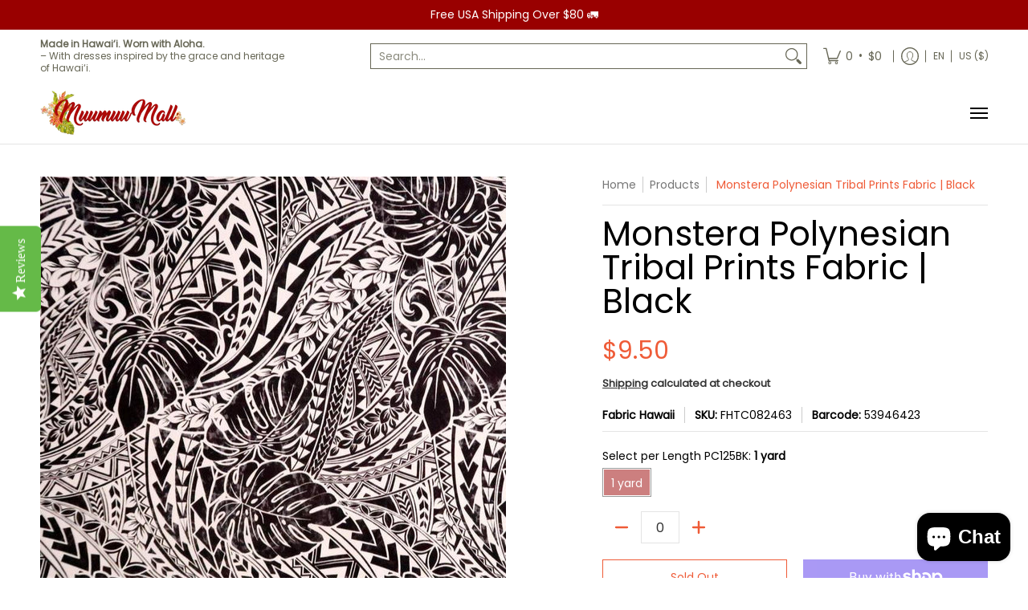

--- FILE ---
content_type: image/svg+xml
request_url: https://muumuu-outlet.com/cdn/shop/files/Add_a_heading_1226_x_500_px.svg?v=1723102153&width=560
body_size: 25961
content:
<svg version="1.0" preserveAspectRatio="xMidYMid meet" height="500" viewBox="0 0 919.5 374.999991" zoomAndPan="magnify" width="1226" xmlns:xlink="http://www.w3.org/1999/xlink" xmlns="http://www.w3.org/2000/svg"><defs><g></g><clipPath id="77a4adf65c"><path clip-rule="nonzero" d="M 0 0.101562 L 919 0.101562 L 919 374.898438 L 0 374.898438 Z M 0 0.101562"></path></clipPath><clipPath id="02f58dee9b"><path clip-rule="nonzero" d="M 74.832031 88.074219 L 273.472656 88.074219 L 273.472656 286.71875 L 74.832031 286.71875 Z M 74.832031 88.074219"></path></clipPath><clipPath id="6a41700718"><path clip-rule="nonzero" d="M 651.125 89.125 L 847.519531 89.125 L 847.519531 285.519531 L 651.125 285.519531 Z M 651.125 89.125"></path></clipPath><clipPath id="6e07e484b8"><path clip-rule="nonzero" d="M 706.789062 130.457031 L 792.242188 130.457031 L 792.242188 244.394531 L 706.789062 244.394531 Z M 706.789062 130.457031"></path></clipPath><clipPath id="68db6c79c2"><path clip-rule="nonzero" d="M 674.324219 112.324219 L 824.992188 112.324219 L 824.992188 262.992188 L 674.324219 262.992188 Z M 674.324219 112.324219"></path></clipPath><clipPath id="3fc3a41448"><path clip-rule="nonzero" d="M 826.644531 177.929688 L 846.753906 177.929688 L 846.753906 197.070312 L 826.644531 197.070312 Z M 826.644531 177.929688"></path></clipPath><clipPath id="5e9d471581"><path clip-rule="nonzero" d="M 836.683594 177.929688 L 839.054688 185.242188 L 846.722656 185.242188 L 840.519531 189.757812 L 842.890625 197.070312 L 836.683594 192.550781 L 830.480469 197.070312 L 832.851562 189.757812 L 826.644531 185.242188 L 834.316406 185.242188 Z M 836.683594 177.929688"></path></clipPath><clipPath id="27d6ac02e6"><path clip-rule="nonzero" d="M 654.246094 177.929688 L 674.351562 177.929688 L 674.351562 197.070312 L 654.246094 197.070312 Z M 654.246094 177.929688"></path></clipPath><clipPath id="8e0cd698ea"><path clip-rule="nonzero" d="M 664.285156 177.929688 L 666.652344 185.242188 L 674.324219 185.242188 L 668.117188 189.757812 L 670.488281 197.070312 L 664.285156 192.550781 L 658.078125 197.070312 L 660.449219 189.757812 L 654.246094 185.242188 L 661.914062 185.242188 Z M 664.285156 177.929688"></path></clipPath></defs><g clip-path="url(#77a4adf65c)"><path fill-rule="nonzero" fill-opacity="1" d="M 0 0.101562 L 919 0.101562 L 919 374.898438 L 0 374.898438 Z M 0 0.101562" fill="#ffffff"></path><path fill-rule="nonzero" fill-opacity="1" d="M 0 0.101562 L 919 0.101562 L 919 374.898438 L 0 374.898438 Z M 0 0.101562" fill="#ffffff"></path></g><g clip-path="url(#02f58dee9b)"><path fill-rule="nonzero" fill-opacity="1" d="M 174.210938 286.898438 C 147.660156 286.898438 122.703125 276.59375 103.898438 257.789062 C 85.09375 238.984375 74.832031 214.066406 74.832031 187.476562 C 74.832031 160.882812 85.210938 135.96875 103.976562 117.164062 C 122.746094 98.355469 147.699219 88.09375 174.292969 88.09375 C 200.882812 88.09375 225.796875 98.398438 244.605469 117.203125 C 263.410156 136.007812 273.671875 160.925781 273.671875 187.476562 C 273.671875 214.027344 263.371094 239.023438 244.566406 257.789062 C 225.757812 276.554688 200.804688 286.898438 174.210938 286.898438 Z M 174.210938 90.96875 C 148.457031 90.96875 124.222656 100.992188 106.015625 119.238281 C 87.765625 137.527344 77.746094 161.761719 77.746094 187.515625 C 77.746094 213.269531 87.765625 237.503906 106.015625 255.753906 C 124.261719 274 148.496094 284.023438 174.25 284.023438 C 200.003906 284.023438 224.242188 274 242.488281 255.753906 C 260.734375 237.503906 270.757812 213.269531 270.757812 187.515625 C 270.757812 161.761719 260.734375 137.527344 242.488281 119.277344 C 224.28125 101.03125 200.042969 90.96875 174.210938 90.96875 Z M 137.796875 117.800781 L 139.914062 121.792969 L 144.585938 119.359375 L 146.582031 123.113281 L 141.988281 125.546875 L 146.101562 133.332031 L 141.628906 135.691406 L 131.367188 116.203125 L 140.871094 111.214844 L 142.949219 115.207031 Z M 166.984375 126.785156 L 162.671875 118.601562 L 161.234375 118.839844 L 162.671875 127.503906 L 157.921875 128.261719 L 154.367188 106.503906 L 161.355469 105.34375 C 163.472656 105.023438 165.1875 105.265625 166.503906 106.183594 C 167.863281 107.0625 168.703125 108.617188 169.0625 110.773438 C 169.179688 111.574219 169.21875 112.292969 169.140625 112.96875 C 169.0625 113.648438 168.941406 114.25 168.660156 114.6875 C 168.460938 115.207031 168.140625 115.605469 167.863281 115.964844 C 167.542969 116.285156 167.222656 116.5625 166.90625 116.761719 L 172.175781 125.867188 Z M 164.230469 111.890625 C 164.148438 111.332031 163.988281 110.933594 163.75 110.574219 C 163.550781 110.253906 163.269531 110.015625 163.03125 109.855469 C 162.753906 109.695312 162.433594 109.617188 162.152344 109.578125 C 161.875 109.535156 161.554688 109.578125 161.273438 109.617188 L 159.757812 109.855469 L 160.636719 115.367188 L 162.074219 115.125 C 162.753906 115.007812 163.351562 114.6875 163.789062 114.167969 C 164.308594 113.648438 164.429688 112.890625 164.230469 111.890625 Z M 179.082031 126.425781 L 182.597656 104.625 L 193.136719 106.300781 L 192.457031 110.65625 L 186.667969 109.738281 L 185.992188 114.007812 L 191.300781 114.847656 L 190.621094 118.917969 L 185.3125 118.082031 L 184.554688 122.753906 L 190.742188 123.75 L 190.023438 128.183594 Z M 197.011719 130.617188 L 206.871094 110.894531 L 216.414062 115.644531 L 214.457031 119.597656 L 209.226562 116.964844 L 207.273438 120.835938 L 212.144531 123.230469 L 210.304688 126.90625 L 205.433594 124.507812 L 203.320312 128.742188 L 208.910156 131.535156 L 206.914062 135.570312 Z M 124.660156 233.351562 C 124.742188 232.792969 124.742188 232.234375 124.621094 231.714844 C 124.5 231.15625 124.222656 230.71875 123.902344 230.277344 C 123.582031 229.839844 123.105469 229.558594 122.542969 229.441406 C 121.984375 229.320312 121.386719 229.519531 120.789062 230.039062 C 120.230469 230.476562 119.988281 230.996094 119.988281 231.597656 C 119.988281 232.195312 120.070312 232.992188 120.269531 233.953125 C 120.390625 234.511719 120.507812 235.109375 120.589844 235.707031 C 120.667969 236.308594 120.667969 237.027344 120.589844 237.707031 C 120.507812 238.382812 120.308594 239.0625 119.910156 239.742188 C 119.589844 240.421875 119.03125 241.058594 118.3125 241.699219 C 117.394531 242.457031 116.4375 242.976562 115.515625 243.253906 C 114.597656 243.535156 113.679688 243.65625 112.800781 243.496094 C 111.964844 243.375 111.125 243.09375 110.367188 242.65625 C 109.609375 242.21875 108.929688 241.660156 108.371094 240.980469 C 107.53125 239.980469 106.933594 238.863281 106.652344 237.707031 C 106.375 236.546875 106.214844 235.507812 106.335938 234.589844 L 110.847656 234.152344 C 110.765625 234.832031 110.804688 235.507812 110.964844 236.1875 C 111.125 236.867188 111.445312 237.464844 111.804688 237.90625 C 112.203125 238.382812 112.644531 238.625 113.242188 238.703125 C 113.800781 238.785156 114.398438 238.582031 114.878906 238.144531 C 115.4375 237.664062 115.71875 237.144531 115.71875 236.46875 C 115.71875 235.828125 115.636719 234.949219 115.398438 233.914062 C 115.238281 233.273438 115.15625 232.59375 115.078125 231.996094 C 115 231.355469 115.039062 230.71875 115.15625 230.078125 C 115.277344 229.441406 115.558594 228.839844 115.917969 228.203125 C 116.316406 227.605469 116.796875 227.003906 117.515625 226.445312 C 118.433594 225.6875 119.429688 225.128906 120.347656 224.929688 C 121.265625 224.6875 122.183594 224.648438 123.023438 224.769531 C 123.863281 224.929688 124.660156 225.246094 125.339844 225.648438 C 126.058594 226.125 126.65625 226.605469 127.214844 227.246094 C 127.976562 228.164062 128.535156 229.160156 128.8125 230.117188 C 129.09375 231.078125 129.210938 232.074219 129.09375 232.992188 Z M 128.054688 257.949219 L 133.324219 250.402344 L 129.132812 247.449219 L 123.863281 254.996094 L 119.789062 252.160156 L 132.445312 234.113281 L 136.519531 236.945312 L 131.726562 243.8125 L 135.921875 246.769531 L 140.710938 239.902344 L 144.785156 242.734375 L 132.128906 260.785156 Z M 141.230469 265.015625 L 149.257812 244.492188 L 153.929688 246.328125 L 145.902344 266.851562 Z M 171.097656 256.910156 C 170.9375 258.148438 170.539062 259.148438 170.097656 259.945312 C 169.578125 260.785156 168.980469 261.421875 168.261719 261.902344 C 167.542969 262.378906 166.785156 262.699219 165.988281 262.859375 C 165.1875 263.019531 164.347656 263.019531 163.550781 262.898438 L 161.433594 262.582031 L 160.195312 270.527344 L 155.367188 269.808594 L 158.71875 248.007812 L 165.46875 249.003906 C 166.226562 249.125 167.023438 249.324219 167.742188 249.683594 C 168.5 250.003906 169.179688 250.523438 169.738281 251.121094 C 170.296875 251.761719 170.699219 252.519531 171.015625 253.476562 C 171.21875 254.476562 171.257812 255.59375 171.097656 256.910156 Z M 166.464844 256.273438 C 166.625 255.3125 166.503906 254.554688 166.066406 254.035156 C 165.628906 253.515625 165.148438 253.238281 164.46875 253.15625 L 162.910156 252.917969 L 162.035156 258.628906 L 163.589844 258.867188 C 164.269531 258.945312 164.910156 258.828125 165.425781 258.347656 C 165.988281 257.910156 166.304688 257.230469 166.464844 256.273438 Z M 189.542969 255.3125 C 189.664062 256.550781 189.625 257.589844 189.34375 258.546875 C 189.105469 259.464844 188.664062 260.265625 188.105469 260.902344 C 187.546875 261.542969 186.867188 262.0625 186.148438 262.421875 C 185.390625 262.820312 184.632812 263.019531 183.835938 263.097656 L 181.71875 263.339844 L 182.597656 271.324219 L 177.726562 271.882812 L 175.210938 249.964844 L 182.039062 249.203125 C 182.835938 249.125 183.59375 249.125 184.433594 249.285156 C 185.230469 249.402344 185.992188 249.722656 186.707031 250.164062 C 187.425781 250.640625 188.027344 251.28125 188.546875 252.121094 C 189.066406 252.917969 189.382812 253.996094 189.542969 255.3125 Z M 184.871094 255.871094 C 184.753906 254.914062 184.433594 254.195312 183.914062 253.796875 C 183.394531 253.398438 182.757812 253.238281 182.078125 253.316406 L 180.519531 253.476562 L 181.160156 259.1875 L 182.714844 259.027344 C 183.394531 258.945312 183.953125 258.628906 184.351562 258.070312 C 184.832031 257.628906 185.03125 256.871094 184.871094 255.871094 Z M 199.527344 267.890625 L 192.300781 247.089844 L 197.050781 245.453125 L 204.277344 266.253906 Z M 221.527344 257.230469 L 209.988281 248.683594 L 209.90625 248.726562 L 217.253906 259.945312 L 213.5 262.339844 L 201.5625 243.8125 L 206.152344 240.859375 L 217.773438 249.5625 L 217.851562 249.523438 L 210.425781 238.144531 L 214.019531 235.828125 L 225.957031 254.355469 Z M 241.171875 238.785156 C 240.769531 239.742188 240.171875 240.78125 239.253906 241.777344 C 238.375 242.816406 237.296875 243.613281 236.21875 244.054688 C 235.0625 244.53125 233.902344 244.691406 232.625 244.613281 C 231.347656 244.53125 230.070312 244.171875 228.753906 243.574219 C 227.394531 242.976562 226.078125 242.097656 224.761719 240.941406 C 223.441406 239.78125 222.40625 238.664062 221.605469 237.386719 C 220.808594 236.109375 220.25 234.949219 219.96875 233.671875 C 219.6875 232.433594 219.6875 231.238281 219.929688 230.078125 C 220.167969 228.921875 220.726562 227.84375 221.566406 226.84375 C 222.523438 225.6875 223.5625 224.929688 224.601562 224.488281 C 225.640625 224.050781 226.636719 223.851562 227.59375 223.929688 L 228.59375 228.363281 C 227.316406 228.242188 226.277344 228.683594 225.4375 229.679688 C 224.960938 230.199219 224.71875 230.796875 224.679688 231.355469 C 224.640625 231.996094 224.71875 232.632812 224.960938 233.273438 C 225.199219 233.953125 225.597656 234.589844 226.15625 235.269531 C 226.675781 235.949219 227.316406 236.585938 228.035156 237.1875 C 228.753906 237.785156 229.472656 238.34375 230.191406 238.742188 C 230.910156 239.144531 231.628906 239.460938 232.308594 239.621094 C 232.984375 239.78125 233.625 239.78125 234.261719 239.660156 C 234.863281 239.542969 235.421875 239.183594 235.820312 238.703125 C 236.339844 238.144531 236.578125 237.585938 236.617188 237.066406 L 233.503906 234.390625 L 231.988281 236.148438 L 228.671875 233.3125 L 233.066406 228.203125 L 242.007812 235.867188 C 241.808594 236.90625 241.609375 237.824219 241.171875 238.785156 Z M 248.039062 187.476562 C 248.039062 164.757812 237.816406 143.675781 219.96875 129.582031 L 219.210938 130.539062 C 236.777344 144.394531 246.839844 165.195312 246.839844 187.515625 C 246.839844 198.375 244.523438 208.835938 239.851562 218.621094 L 240.972656 219.140625 C 245.644531 209.195312 248.039062 198.535156 248.039062 187.476562 Z M 108.53125 218.339844 C 103.976562 208.636719 101.703125 198.296875 101.703125 187.476562 C 101.703125 165.714844 111.363281 145.351562 128.09375 131.457031 L 127.335938 130.539062 C 110.285156 144.632812 100.464844 165.355469 100.464844 187.476562 C 100.464844 198.417969 102.78125 208.957031 107.453125 218.820312 Z M 213.980469 181.046875 L 204.277344 166.671875 C 202.800781 164.4375 200.285156 163.121094 197.609375 163.121094 L 186.230469 163.121094 L 186.230469 159.445312 C 186.230469 157.53125 184.710938 156.011719 182.796875 156.011719 L 132.804688 156.011719 L 132.804688 201.730469 C 132.804688 203.128906 133.964844 204.285156 135.363281 204.285156 L 142.46875 204.285156 C 142.988281 198.65625 147.660156 194.265625 153.410156 194.265625 C 159.160156 194.265625 163.871094 198.65625 164.347656 204.285156 L 187.347656 204.285156 C 187.867188 198.65625 192.539062 194.265625 198.289062 194.265625 C 204.039062 194.265625 208.75 198.65625 209.226562 204.285156 L 212.144531 204.285156 C 214.058594 204.285156 215.578125 202.769531 215.578125 200.851562 L 215.578125 186.71875 C 215.695312 184.722656 215.097656 182.765625 213.980469 181.046875 Z M 207.992188 183.644531 L 192.699219 183.644531 C 192.058594 183.644531 191.539062 183.125 191.539062 182.484375 L 191.539062 169.867188 C 191.539062 169.230469 192.058594 168.710938 192.699219 168.710938 L 199.207031 168.710938 C 199.605469 168.710938 199.925781 168.871094 200.164062 169.230469 L 208.949219 181.847656 C 209.46875 182.605469 208.910156 183.644531 207.992188 183.644531 Z M 153.410156 195.742188 C 148.539062 195.742188 144.546875 199.453125 144.066406 204.207031 C 144.027344 204.523438 144.027344 204.84375 144.027344 205.164062 C 144.027344 205.484375 144.027344 205.84375 144.066406 206.121094 C 144.585938 210.875 148.539062 214.585938 153.410156 214.585938 C 158.28125 214.585938 162.273438 210.875 162.753906 206.121094 C 162.792969 205.804688 162.792969 205.484375 162.792969 205.164062 C 162.792969 204.84375 162.792969 204.484375 162.753906 204.207031 C 162.273438 199.453125 158.28125 195.742188 153.410156 195.742188 Z M 156.84375 206.164062 C 156.402344 207.679688 155.085938 208.796875 153.410156 208.796875 C 151.730469 208.796875 150.414062 207.679688 149.976562 206.164062 C 149.894531 205.882812 149.816406 205.523438 149.816406 205.203125 C 149.816406 204.882812 149.855469 204.523438 149.976562 204.246094 C 150.414062 202.769531 151.730469 201.609375 153.410156 201.609375 C 155.046875 201.609375 156.402344 202.726562 156.84375 204.246094 C 156.921875 204.523438 157.003906 204.882812 157.003906 205.203125 C 156.960938 205.523438 156.921875 205.84375 156.84375 206.164062 Z M 198.367188 195.742188 C 193.496094 195.742188 189.503906 199.453125 189.023438 204.207031 C 188.984375 204.523438 188.984375 204.84375 188.984375 205.164062 C 188.984375 205.484375 188.984375 205.84375 189.023438 206.121094 C 189.542969 210.875 193.496094 214.585938 198.367188 214.585938 C 203.238281 214.585938 207.230469 210.875 207.710938 206.121094 C 207.75 205.804688 207.75 205.484375 207.75 205.164062 C 207.75 204.84375 207.75 204.484375 207.710938 204.207031 C 207.273438 199.453125 203.238281 195.742188 198.367188 195.742188 Z M 201.800781 206.164062 C 201.363281 207.679688 200.042969 208.796875 198.367188 208.796875 C 196.730469 208.796875 195.375 207.679688 194.933594 206.164062 C 194.855469 205.882812 194.773438 205.523438 194.773438 205.203125 C 194.773438 204.882812 194.8125 204.523438 194.933594 204.246094 C 195.375 202.769531 196.691406 201.609375 198.367188 201.609375 C 200.003906 201.609375 201.363281 202.726562 201.800781 204.246094 C 201.882812 204.523438 201.960938 204.882812 201.960938 205.203125 C 201.960938 205.523438 201.882812 205.84375 201.800781 206.164062 Z M 201.800781 206.164062" fill="#ef5b37"></path></g><path fill-rule="nonzero" fill-opacity="1" d="M 520.40625 232.757812 C 520.164062 231.980469 520.144531 231.046875 520.359375 229.957031 C 520.597656 228.800781 521.019531 227.714844 521.628906 226.703125 C 522.601562 225.046875 523.890625 224.019531 525.484375 223.625 C 527.082031 223.230469 528.804688 223.53125 530.652344 224.523438 L 531.753906 225.160156 C 533 225.890625 533.957031 226.75 534.628906 227.738281 C 535.292969 228.683594 535.640625 229.734375 535.664062 230.890625 C 535.671875 232.074219 535.363281 233.171875 534.742188 234.179688 C 533.816406 235.753906 532.734375 236.769531 531.5 237.214844 C 530.265625 237.664062 528.890625 237.539062 527.375 236.84375 L 529.101562 233.90625 C 529.871094 234.214844 530.507812 234.285156 531.011719 234.117188 C 531.519531 233.945312 531.957031 233.542969 532.332031 232.90625 C 532.558594 232.550781 532.675781 232.160156 532.6875 231.742188 C 532.699219 231.320312 532.605469 230.925781 532.402344 230.558594 C 532 229.761719 531.195312 229.003906 529.996094 228.289062 L 529.230469 227.839844 C 527.964844 227.097656 526.890625 226.753906 526.003906 226.8125 C 525.113281 226.871094 524.398438 227.363281 523.851562 228.292969 C 523.386719 229.085938 523.214844 229.78125 523.339844 230.375 L 525.304688 231.53125 L 526.550781 229.410156 L 528.644531 230.640625 L 525.605469 235.8125 Z M 520.40625 232.757812" fill="#ef5b37"></path><path fill-rule="nonzero" fill-opacity="1" d="M 516.351562 256.160156 L 509.617188 249.308594 C 508.851562 248.535156 508.355469 247.699219 508.128906 246.804688 C 507.894531 245.890625 507.945312 244.992188 508.277344 244.109375 C 508.601562 243.203125 509.1875 242.335938 510.03125 241.507812 C 511.304688 240.253906 512.636719 239.597656 514.019531 239.535156 C 515.402344 239.476562 516.667969 240.015625 517.8125 241.152344 L 524.597656 248.054688 L 522.0625 250.546875 L 515.226562 243.597656 C 514.070312 242.480469 512.976562 242.429688 511.941406 243.449219 C 511.417969 243.960938 511.164062 244.496094 511.179688 245.046875 C 511.191406 245.597656 511.515625 246.195312 512.152344 246.84375 L 518.875 253.679688 Z M 516.351562 256.160156" fill="#ef5b37"></path><path fill-rule="nonzero" fill-opacity="1" d="M 494.351562 256.632812 L 498.566406 254.230469 L 497.945312 251.429688 L 501.230469 249.558594 L 503.816406 264.980469 L 500.925781 266.625 L 488.949219 256.554688 L 492.25 254.671875 Z M 499.183594 257.027344 L 496.4375 258.585938 L 500.332031 262.230469 Z M 499.183594 257.027344" fill="#ef5b37"></path><path fill-rule="nonzero" fill-opacity="1" d="M 478.984375 265.183594 L 480.835938 264.703125 L 479.53125 259.679688 L 482.953125 258.789062 L 486.652344 272.996094 L 481.058594 274.449219 C 479.375 274.886719 477.960938 274.855469 476.816406 274.355469 C 475.671875 273.855469 474.921875 272.921875 474.566406 271.558594 C 474.3125 270.570312 474.296875 269.699219 474.527344 268.945312 C 474.757812 268.191406 475.25 267.503906 475.996094 266.878906 L 471.535156 261.914062 L 471.5 261.769531 L 475.167969 260.8125 Z M 481.523438 267.335938 L 479.355469 267.902344 C 478.707031 268.070312 478.261719 268.367188 478.019531 268.796875 C 477.78125 269.226562 477.742188 269.746094 477.902344 270.359375 C 478.0625 270.972656 478.351562 271.410156 478.773438 271.671875 C 479.195312 271.933594 479.730469 271.980469 480.375 271.8125 L 482.539062 271.25 Z M 481.523438 267.335938" fill="#ef5b37"></path><path fill-rule="nonzero" fill-opacity="1" d="M 456.214844 265.246094 L 461.0625 265.324219 L 461.957031 262.597656 L 465.734375 262.65625 L 460.113281 277.25 L 456.785156 277.195312 L 451.601562 262.429688 L 455.402344 262.492188 Z M 460.171875 268.042969 L 457.015625 267.992188 L 458.519531 273.109375 Z M 460.171875 268.042969" fill="#ef5b37"></path><path fill-rule="nonzero" fill-opacity="1" d="M 433.488281 258.179688 L 436.875 259.132812 L 439.410156 269.335938 L 441.882812 260.539062 L 445.289062 261.496094 L 441.316406 275.628906 L 437.910156 274.671875 L 435.382812 264.472656 L 432.914062 273.265625 L 429.515625 272.3125 Z M 433.488281 258.179688" fill="#ef5b37"></path><path fill-rule="nonzero" fill-opacity="1" d="M 410.839844 259.671875 L 414.636719 261.910156 L 420.707031 251.621094 L 423.753906 253.417969 L 417.683594 263.710938 L 421.410156 265.90625 L 420.023438 268.261719 L 409.453125 262.027344 Z M 410.839844 259.671875" fill="#ef5b37"></path><path fill-rule="nonzero" fill-opacity="1" d="M 400.695312 243.152344 L 404.675781 247.042969 L 407.128906 244.535156 L 402.429688 239.9375 L 404.332031 237.992188 L 411.5625 245.0625 L 401.300781 255.558594 L 394.054688 248.476562 L 395.964844 246.523438 L 400.679688 251.132812 L 402.84375 248.917969 L 398.863281 245.027344 Z M 400.695312 243.152344" fill="#ef5b37"></path><path fill-rule="nonzero" fill-opacity="1" d="M 389.949219 228.261719 L 392.929688 232.960938 L 395.894531 231.082031 L 392.375 225.53125 L 394.671875 224.074219 L 400.085938 232.613281 L 387.691406 240.476562 L 382.261719 231.917969 L 384.570312 230.457031 L 388.101562 236.023438 L 390.714844 234.367188 L 387.734375 229.667969 Z M 389.949219 228.261719" fill="#ef5b37"></path><path fill-rule="nonzero" fill-opacity="1" d="M 459.121094 293.042969 C 457.019531 293.039062 454.917969 292.972656 452.816406 292.839844 C 450.714844 292.707031 448.621094 292.511719 446.535156 292.253906 C 444.445312 291.992188 442.367188 291.667969 440.300781 291.28125 C 438.230469 290.894531 436.175781 290.445312 434.136719 289.933594 C 432.097656 289.417969 430.074219 288.84375 428.066406 288.207031 C 426.0625 287.570312 424.078125 286.871094 422.117188 286.113281 C 420.152344 285.355469 418.214844 284.535156 416.304688 283.65625 C 414.390625 282.78125 412.507812 281.84375 410.652344 280.851562 C 408.796875 279.859375 406.972656 278.808594 405.183594 277.707031 C 403.390625 276.601562 401.636719 275.441406 399.917969 274.230469 C 398.199219 273.019531 396.515625 271.753906 394.875 270.4375 C 393.230469 269.125 391.632812 267.757812 390.074219 266.34375 C 388.511719 264.933594 387 263.472656 385.53125 261.964844 C 384.0625 260.460938 382.640625 258.910156 381.265625 257.316406 C 379.890625 255.722656 378.566406 254.089844 377.292969 252.414062 C 376.019531 250.742188 374.796875 249.027344 373.628906 247.277344 C 372.457031 245.53125 371.34375 243.746094 370.285156 241.929688 C 369.222656 240.109375 368.222656 238.261719 367.273438 236.382812 C 366.328125 234.503906 365.441406 232.597656 364.609375 230.664062 C 363.78125 228.730469 363.011719 226.773438 362.300781 224.792969 C 361.589844 222.8125 360.941406 220.8125 360.355469 218.789062 C 359.769531 216.769531 359.242188 214.734375 358.78125 212.679688 C 358.320312 210.628906 357.917969 208.5625 357.582031 206.484375 C 357.25 204.40625 356.976562 202.324219 356.769531 200.230469 C 356.558594 198.136719 356.417969 196.035156 356.335938 193.933594 C 356.257812 191.832031 356.242188 189.726562 356.292969 187.625 C 356.34375 185.519531 356.457031 183.421875 356.632812 181.324219 C 356.8125 179.226562 357.054688 177.140625 357.363281 175.058594 C 357.667969 172.976562 358.039062 170.90625 358.472656 168.847656 C 358.90625 166.785156 359.398438 164.742188 359.957031 162.714844 C 360.515625 160.6875 361.136719 158.675781 361.820312 156.683594 C 362.5 154.695312 363.242188 152.726562 364.046875 150.78125 C 364.847656 148.835938 365.707031 146.917969 366.628906 145.023438 C 367.546875 143.132812 368.523438 141.269531 369.558594 139.4375 C 370.59375 137.605469 371.683594 135.804688 372.828125 134.039062 C 373.972656 132.273438 375.167969 130.546875 376.417969 128.851562 C 377.667969 127.160156 378.96875 125.507812 380.320312 123.894531 C 381.671875 122.28125 383.074219 120.714844 384.519531 119.1875 C 385.96875 117.660156 387.460938 116.179688 389 114.742188 C 390.539062 113.308594 392.121094 111.921875 393.742188 110.582031 C 395.367188 109.246094 397.03125 107.957031 398.734375 106.71875 C 400.4375 105.484375 402.175781 104.300781 403.949219 103.171875 C 405.722656 102.039062 407.53125 100.964844 409.375 99.949219 C 411.214844 98.929688 413.085938 97.964844 414.984375 97.0625 C 416.882812 96.15625 418.808594 95.3125 420.761719 94.527344 C 422.714844 93.738281 424.6875 93.011719 426.683594 92.347656 C 428.679688 91.683594 430.695312 91.078125 432.726562 90.535156 C 434.761719 89.996094 436.808594 89.515625 438.871094 89.097656 C 440.933594 88.683594 443.007812 88.328125 445.089844 88.039062 C 447.175781 87.75 449.265625 87.527344 451.363281 87.363281 C 453.460938 87.203125 455.5625 87.105469 457.667969 87.074219 C 459.769531 87.042969 461.875 87.074219 463.976562 87.171875 C 466.078125 87.265625 468.175781 87.425781 470.265625 87.652344 C 472.359375 87.878906 474.441406 88.167969 476.515625 88.519531 C 478.589844 88.871094 480.652344 89.289062 482.699219 89.765625 C 484.75 90.246094 486.78125 90.785156 488.796875 91.390625 C 490.8125 91.992188 492.808594 92.660156 494.785156 93.382812 C 496.757812 94.109375 498.710938 94.894531 500.636719 95.742188 C 502.5625 96.585938 504.460938 97.492188 506.335938 98.453125 C 508.207031 99.414062 510.046875 100.433594 511.855469 101.507812 C 513.664062 102.582031 515.4375 103.710938 517.179688 104.894531 C 518.917969 106.078125 520.621094 107.3125 522.285156 108.601562 C 523.949219 109.890625 525.570312 111.226562 527.152344 112.613281 C 528.734375 114 530.273438 115.433594 531.765625 116.917969 C 533.261719 118.398438 534.710938 119.925781 536.109375 121.496094 C 537.511719 123.066406 538.863281 124.675781 540.164062 126.328125 C 541.464844 127.984375 542.714844 129.671875 543.914062 131.402344 C 545.113281 133.132812 546.257812 134.898438 547.347656 136.699219 C 548.4375 138.496094 549.46875 140.328125 550.449219 142.191406 C 551.425781 144.054688 552.34375 145.945312 553.207031 147.867188 C 554.070312 149.785156 554.871094 151.730469 555.613281 153.699219 C 556.355469 155.667969 557.039062 157.65625 557.660156 159.667969 C 558.28125 161.675781 558.839844 163.707031 559.335938 165.75 C 559.832031 167.792969 560.265625 169.851562 560.636719 171.925781 C 561.007812 173.996094 561.3125 176.074219 561.554688 178.164062 C 561.796875 180.257812 561.976562 182.351562 562.089844 184.453125 C 562.207031 186.554688 562.253906 188.65625 562.242188 190.761719 C 562.226562 192.863281 562.148438 194.964844 562.003906 197.066406 C 561.863281 199.164062 561.652344 201.257812 561.382812 203.34375 C 561.109375 205.429688 560.777344 207.507812 560.375 209.574219 C 559.976562 211.640625 559.515625 213.691406 558.992188 215.726562 C 558.46875 217.765625 557.878906 219.785156 557.230469 221.789062 C 556.582031 223.789062 555.875 225.769531 555.105469 227.726562 C 554.335938 229.6875 553.507812 231.617188 552.617188 233.527344 C 551.730469 235.433594 550.785156 237.3125 549.78125 239.160156 C 548.777344 241.011719 547.71875 242.828125 546.605469 244.613281 C 545.488281 246.398438 544.320312 248.144531 543.097656 249.859375 C 541.875 251.574219 540.601562 253.246094 539.277344 254.882812 C 537.953125 256.515625 536.582031 258.109375 535.160156 259.660156 C 533.738281 261.210938 532.269531 262.714844 530.753906 264.175781 C 529.238281 265.636719 527.683594 267.050781 526.082031 268.417969 C 524.480469 269.78125 522.839844 271.097656 521.15625 272.363281 C 519.476562 273.625 517.757812 274.839844 516 275.996094 C 514.246094 277.15625 512.453125 278.261719 510.632812 279.3125 C 508.808594 280.359375 506.953125 281.355469 505.070312 282.289062 C 503.183594 283.226562 501.273438 284.101562 499.335938 284.921875 C 492.972656 287.613281 486.410156 289.644531 479.636719 291.011719 C 472.867188 292.378906 466.03125 293.054688 459.121094 293.042969 Z M 459.121094 90.558594 C 457.101562 90.558594 455.085938 90.625 453.070312 90.75 C 451.054688 90.878906 449.042969 91.066406 447.039062 91.316406 C 445.035156 91.566406 443.039062 91.875 441.054688 92.246094 C 439.070312 92.617188 437.097656 93.050781 435.140625 93.542969 C 433.179688 94.035156 431.238281 94.589844 429.3125 95.199219 C 427.390625 95.8125 425.484375 96.480469 423.601562 97.210938 C 421.714844 97.9375 419.855469 98.722656 418.019531 99.566406 C 416.1875 100.410156 414.378906 101.308594 412.597656 102.261719 C 410.816406 103.214844 409.066406 104.21875 407.347656 105.28125 C 405.628906 106.339844 403.945312 107.453125 402.292969 108.617188 C 400.640625 109.78125 399.027344 110.996094 397.453125 112.257812 C 395.875 113.519531 394.339844 114.828125 392.84375 116.1875 C 391.347656 117.542969 389.894531 118.945312 388.484375 120.390625 C 387.074219 121.835938 385.707031 123.324219 384.390625 124.851562 C 383.070312 126.382812 381.800781 127.953125 380.578125 129.558594 C 379.351562 131.167969 378.179688 132.808594 377.058594 134.488281 C 375.9375 136.167969 374.867188 137.878906 373.847656 139.625 C 372.832031 141.371094 371.871094 143.144531 370.960938 144.949219 C 370.050781 146.753906 369.199219 148.582031 368.402344 150.4375 C 367.605469 152.292969 366.867188 154.171875 366.1875 156.074219 C 365.503906 157.976562 364.882812 159.894531 364.320312 161.835938 C 363.757812 163.773438 363.253906 165.730469 362.808594 167.699219 C 362.367188 169.671875 361.984375 171.652344 361.660156 173.648438 C 361.339844 175.640625 361.078125 177.644531 360.878906 179.652344 C 360.679688 181.664062 360.539062 183.675781 360.464844 185.695312 C 360.386719 187.714844 360.375 189.730469 360.421875 191.75 C 360.46875 193.769531 360.578125 195.785156 360.75 197.800781 C 360.921875 199.8125 361.15625 201.816406 361.449219 203.816406 C 361.742188 205.8125 362.097656 207.800781 362.511719 209.777344 C 362.929688 211.753906 363.40625 213.714844 363.941406 215.664062 C 364.476562 217.609375 365.074219 219.539062 365.726562 221.449219 C 366.382812 223.359375 367.09375 225.25 367.863281 227.117188 C 368.636719 228.984375 369.460938 230.824219 370.34375 232.640625 C 371.226562 234.457031 372.164062 236.246094 373.160156 238.003906 C 374.152344 239.765625 375.195312 241.492188 376.296875 243.1875 C 377.394531 244.878906 378.542969 246.539062 379.742188 248.164062 C 380.945312 249.789062 382.191406 251.375 383.488281 252.921875 C 384.789062 254.472656 386.132812 255.976562 387.519531 257.445312 C 388.910156 258.910156 390.34375 260.332031 391.820312 261.707031 C 393.296875 263.085938 394.816406 264.417969 396.375 265.703125 C 397.933594 266.988281 399.527344 268.222656 401.164062 269.410156 C 402.796875 270.597656 404.464844 271.730469 406.171875 272.816406 C 407.875 273.902344 409.609375 274.933594 411.378906 275.910156 C 413.144531 276.886719 414.941406 277.8125 416.761719 278.679688 C 418.585938 279.546875 420.433594 280.359375 422.308594 281.113281 C 424.183594 281.867188 426.078125 282.566406 427.992188 283.203125 C 429.910156 283.84375 431.84375 284.421875 433.792969 284.941406 C 435.746094 285.460938 437.710938 285.921875 439.691406 286.320312 C 441.671875 286.722656 443.660156 287.058594 445.664062 287.339844 C 447.664062 287.617188 449.671875 287.832031 451.683594 287.988281 C 453.699219 288.140625 455.714844 288.234375 457.734375 288.265625 C 459.753906 288.296875 461.773438 288.265625 463.789062 288.171875 C 465.808594 288.082031 467.820312 287.925781 469.828125 287.710938 C 471.835938 287.492188 473.835938 287.214844 475.828125 286.878906 C 477.820312 286.539062 479.796875 286.140625 481.765625 285.679688 C 483.730469 285.21875 485.679688 284.699219 487.617188 284.121094 C 489.550781 283.542969 491.464844 282.902344 493.363281 282.207031 C 495.257812 281.511719 497.128906 280.753906 498.980469 279.945312 C 500.828125 279.132812 502.652344 278.265625 504.449219 277.339844 C 506.246094 276.417969 508.011719 275.441406 509.746094 274.410156 C 511.484375 273.378906 513.1875 272.292969 514.859375 271.15625 C 516.527344 270.023438 518.160156 268.835938 519.757812 267.597656 C 521.355469 266.363281 522.914062 265.078125 524.433594 263.746094 C 525.949219 262.417969 527.425781 261.039062 528.863281 259.617188 C 530.296875 258.195312 531.683594 256.730469 533.03125 255.222656 C 534.375 253.714844 535.671875 252.167969 536.921875 250.582031 C 538.171875 248.996094 539.371094 247.371094 540.519531 245.710938 C 541.671875 244.050781 542.769531 242.355469 543.816406 240.628906 C 544.859375 238.902344 545.855469 237.144531 546.792969 235.355469 C 547.730469 233.566406 548.613281 231.75 549.441406 229.910156 C 550.269531 228.066406 551.039062 226.199219 551.75 224.308594 C 552.464844 222.421875 553.117188 220.511719 553.714844 218.582031 C 554.308594 216.652344 554.847656 214.703125 555.324219 212.742188 C 555.800781 210.78125 556.214844 208.804688 556.570312 206.816406 C 556.925781 204.828125 557.21875 202.832031 557.453125 200.824219 C 557.6875 198.816406 557.859375 196.804688 557.96875 194.789062 C 558.078125 192.773438 558.125 190.753906 558.113281 188.734375 C 558.097656 186.714844 558.023438 184.699219 557.882812 182.683594 C 557.746094 180.667969 557.546875 178.660156 557.285156 176.65625 C 557.027344 174.652344 556.703125 172.660156 556.320312 170.675781 C 555.9375 168.695312 555.496094 166.722656 554.992188 164.769531 C 554.488281 162.8125 553.925781 160.875 553.300781 158.953125 C 552.679688 157.03125 552 155.128906 551.261719 153.25 C 550.523438 151.371094 549.726562 149.515625 548.875 147.683594 C 548.019531 145.851562 547.113281 144.050781 546.148438 142.273438 C 545.1875 140.5 544.167969 138.753906 543.101562 137.042969 C 542.03125 135.328125 540.90625 133.652344 539.734375 132.007812 C 538.5625 130.363281 537.339844 128.753906 536.070312 127.1875 C 534.796875 125.617188 533.480469 124.085938 532.113281 122.597656 C 530.75 121.109375 529.339844 119.664062 527.886719 118.261719 C 526.433594 116.859375 524.9375 115.503906 523.398438 114.195312 C 521.863281 112.882812 520.289062 111.621094 518.671875 110.40625 C 517.058594 109.191406 515.410156 108.03125 513.722656 106.917969 C 512.039062 105.804688 510.320312 104.742188 508.570312 103.738281 C 506.820312 102.730469 505.039062 101.777344 503.230469 100.878906 C 501.421875 99.980469 499.585938 99.136719 497.726562 98.351562 C 491.621094 95.765625 485.316406 93.820312 478.816406 92.507812 C 472.316406 91.195312 465.753906 90.542969 459.121094 90.558594 Z M 459.121094 90.558594" fill="#ef5b37"></path><path fill-rule="nonzero" fill-opacity="1" d="M 459.121094 251.960938 C 457.855469 251.957031 456.589844 251.917969 455.324219 251.839844 C 454.058594 251.757812 452.796875 251.640625 451.539062 251.484375 C 450.28125 251.328125 449.03125 251.132812 447.785156 250.902344 C 446.539062 250.667969 445.300781 250.394531 444.070312 250.085938 C 442.84375 249.777344 441.625 249.429688 440.417969 249.046875 C 439.207031 248.664062 438.011719 248.242188 436.832031 247.785156 C 435.648438 247.328125 434.480469 246.835938 433.328125 246.308594 C 432.179688 245.78125 431.042969 245.214844 429.925781 244.617188 C 428.808594 244.019531 427.710938 243.386719 426.632812 242.722656 C 425.554688 242.058594 424.496094 241.359375 423.460938 240.628906 C 422.421875 239.898438 421.410156 239.136719 420.421875 238.34375 C 419.433594 237.554688 418.46875 236.730469 417.527344 235.878906 C 416.589844 235.027344 415.679688 234.148438 414.792969 233.242188 C 413.90625 232.335938 413.050781 231.402344 412.222656 230.441406 C 411.394531 229.480469 410.597656 228.496094 409.832031 227.488281 C 409.0625 226.480469 408.328125 225.449219 407.625 224.394531 C 406.917969 223.339844 406.246094 222.265625 405.609375 221.171875 C 404.972656 220.078125 404.367188 218.964844 403.796875 217.832031 C 403.226562 216.699219 402.691406 215.550781 402.191406 214.386719 C 401.691406 213.222656 401.226562 212.042969 400.800781 210.851562 C 400.371094 209.65625 399.980469 208.453125 399.628906 207.234375 C 399.273438 206.019531 398.957031 204.789062 398.679688 203.554688 C 398.402344 202.316406 398.160156 201.074219 397.957031 199.824219 C 397.757812 198.570312 397.59375 197.316406 397.46875 196.054688 C 397.34375 194.792969 397.253906 193.527344 397.207031 192.261719 C 397.160156 190.996094 397.152344 189.730469 397.179688 188.460938 C 397.210938 187.195312 397.28125 185.929688 397.386719 184.667969 C 397.496094 183.402344 397.640625 182.144531 397.824219 180.890625 C 398.007812 179.636719 398.230469 178.390625 398.492188 177.148438 C 398.753906 175.910156 399.050781 174.679688 399.390625 173.457031 C 399.726562 172.234375 400.097656 171.023438 400.507812 169.824219 C 400.921875 168.625 401.367188 167.441406 401.851562 166.269531 C 402.332031 165.097656 402.851562 163.941406 403.40625 162.800781 C 403.960938 161.660156 404.550781 160.539062 405.171875 159.4375 C 405.792969 158.332031 406.449219 157.25 407.140625 156.183594 C 407.828125 155.121094 408.550781 154.078125 409.304688 153.058594 C 410.058594 152.039062 410.839844 151.046875 411.65625 150.074219 C 412.46875 149.101562 413.3125 148.15625 414.183594 147.238281 C 415.054688 146.316406 415.957031 145.425781 416.882812 144.5625 C 417.808594 143.695312 418.761719 142.859375 419.738281 142.054688 C 420.71875 141.25 421.71875 140.472656 422.746094 139.726562 C 423.769531 138.984375 424.816406 138.269531 425.886719 137.589844 C 426.957031 136.910156 428.046875 136.261719 429.152344 135.648438 C 430.261719 135.035156 431.390625 134.453125 432.535156 133.910156 C 433.679688 133.367188 434.839844 132.855469 436.015625 132.382812 C 437.1875 131.910156 438.378906 131.472656 439.582031 131.070312 C 440.785156 130.667969 441.996094 130.304688 443.222656 129.980469 C 444.445312 129.652344 445.679688 129.363281 446.921875 129.113281 C 448.164062 128.863281 449.414062 128.648438 450.667969 128.476562 C 451.925781 128.300781 453.183594 128.164062 454.449219 128.070312 C 455.710938 127.972656 456.976562 127.914062 458.242188 127.894531 C 459.511719 127.875 460.777344 127.894531 462.042969 127.953125 C 463.308594 128.007812 464.574219 128.105469 465.832031 128.242188 C 467.09375 128.378906 468.347656 128.550781 469.597656 128.765625 C 470.847656 128.976562 472.089844 129.226562 473.324219 129.515625 C 474.558594 129.804688 475.78125 130.128906 476.996094 130.492188 C 478.210938 130.855469 479.414062 131.257812 480.601562 131.695312 C 481.792969 132.132812 482.964844 132.605469 484.128906 133.113281 C 485.289062 133.625 486.433594 134.167969 487.558594 134.746094 C 488.6875 135.328125 489.796875 135.941406 490.882812 136.585938 C 491.972656 137.234375 493.042969 137.914062 494.089844 138.628906 C 495.140625 139.339844 496.164062 140.085938 497.167969 140.859375 C 498.167969 141.636719 499.148438 142.441406 500.101562 143.277344 C 501.054688 144.113281 501.980469 144.976562 502.878906 145.871094 C 503.78125 146.761719 504.652344 147.679688 505.496094 148.625 C 506.339844 149.574219 507.152344 150.542969 507.9375 151.539062 C 508.722656 152.535156 509.472656 153.554688 510.195312 154.59375 C 510.917969 155.636719 511.605469 156.699219 512.261719 157.785156 C 512.921875 158.867188 513.542969 159.972656 514.132812 161.09375 C 514.722656 162.214844 515.273438 163.355469 515.792969 164.511719 C 516.3125 165.667969 516.796875 166.839844 517.242188 168.023438 C 517.691406 169.210938 518.101562 170.410156 518.476562 171.621094 C 518.851562 172.832031 519.1875 174.050781 519.484375 175.285156 C 519.785156 176.515625 520.046875 177.753906 520.269531 179.003906 C 520.492188 180.25 520.675781 181.503906 520.824219 182.761719 C 520.96875 184.023438 521.078125 185.285156 521.144531 186.550781 C 521.214844 187.816406 521.246094 189.082031 521.234375 190.347656 C 521.226562 191.617188 521.179688 192.882812 521.09375 194.148438 C 521.007812 195.410156 520.882812 196.671875 520.71875 197.929688 C 520.554688 199.1875 520.351562 200.4375 520.113281 201.679688 C 519.871094 202.925781 519.59375 204.160156 519.277344 205.390625 C 518.960938 206.617188 518.609375 207.832031 518.21875 209.039062 C 517.828125 210.246094 517.402344 211.4375 516.9375 212.617188 C 516.472656 213.796875 515.972656 214.960938 515.441406 216.109375 C 514.90625 217.257812 514.335938 218.390625 513.730469 219.503906 C 513.125 220.617188 512.488281 221.714844 511.816406 222.789062 C 511.144531 223.863281 510.441406 224.917969 509.707031 225.949219 C 508.96875 226.980469 508.203125 227.988281 507.40625 228.972656 C 506.605469 229.957031 505.78125 230.917969 504.921875 231.851562 C 504.066406 232.785156 503.183594 233.691406 502.269531 234.574219 C 501.359375 235.453125 500.417969 236.304688 499.453125 237.125 C 498.492188 237.949219 497.5 238.742188 496.488281 239.503906 C 495.476562 240.265625 494.441406 240.996094 493.382812 241.691406 C 492.324219 242.390625 491.246094 243.058594 490.148438 243.6875 C 489.050781 244.320312 487.933594 244.917969 486.796875 245.484375 C 485.664062 246.046875 484.511719 246.574219 483.34375 247.070312 C 475.601562 250.34375 467.527344 251.976562 459.121094 251.960938 Z M 459.121094 131.640625 C 457.941406 131.640625 456.757812 131.679688 455.578125 131.753906 C 454.394531 131.828125 453.21875 131.9375 452.042969 132.082031 C 450.871094 132.230469 449.703125 132.410156 448.539062 132.628906 C 447.375 132.847656 446.222656 133.101562 445.074219 133.390625 C 443.925781 133.675781 442.789062 134 441.660156 134.359375 C 440.535156 134.71875 439.417969 135.109375 438.316406 135.535156 C 437.210938 135.964844 436.121094 136.421875 435.046875 136.917969 C 433.972656 137.410156 432.914062 137.9375 431.871094 138.496094 C 430.828125 139.054688 429.800781 139.644531 428.796875 140.265625 C 427.789062 140.886719 426.800781 141.535156 425.835938 142.21875 C 424.867188 142.898438 423.921875 143.609375 423 144.351562 C 422.074219 145.089844 421.175781 145.855469 420.300781 146.652344 C 419.421875 147.445312 418.570312 148.269531 417.746094 149.113281 C 416.921875 149.960938 416.121094 150.832031 415.347656 151.730469 C 414.574219 152.625 413.832031 153.542969 413.113281 154.484375 C 412.398438 155.425781 411.710938 156.390625 411.054688 157.371094 C 410.398438 158.355469 409.769531 159.359375 409.175781 160.382812 C 408.578125 161.402344 408.015625 162.441406 407.480469 163.5 C 406.949219 164.554688 406.449219 165.628906 405.984375 166.714844 C 405.519531 167.800781 405.085938 168.902344 404.6875 170.015625 C 404.289062 171.128906 403.921875 172.253906 403.59375 173.390625 C 403.261719 174.527344 402.96875 175.671875 402.707031 176.828125 C 402.449219 177.980469 402.222656 179.140625 402.035156 180.308594 C 401.847656 181.476562 401.695312 182.652344 401.578125 183.828125 C 401.460938 185.003906 401.378906 186.183594 401.335938 187.367188 C 401.289062 188.550781 401.28125 189.730469 401.308594 190.914062 C 401.335938 192.097656 401.402344 193.277344 401.503906 194.457031 C 401.601562 195.636719 401.738281 196.808594 401.910156 197.980469 C 402.082031 199.152344 402.292969 200.316406 402.535156 201.472656 C 402.777344 202.632812 403.058594 203.78125 403.371094 204.921875 C 403.6875 206.0625 404.035156 207.191406 404.417969 208.308594 C 404.800781 209.429688 405.21875 210.535156 405.667969 211.628906 C 406.121094 212.722656 406.605469 213.800781 407.121094 214.867188 C 407.640625 215.929688 408.1875 216.976562 408.769531 218.007812 C 409.351562 219.039062 409.964844 220.050781 410.609375 221.042969 C 411.25 222.035156 411.925781 223.007812 412.628906 223.957031 C 413.332031 224.910156 414.0625 225.839844 414.824219 226.746094 C 415.582031 227.652344 416.371094 228.535156 417.183594 229.394531 C 417.996094 230.253906 418.835938 231.085938 419.703125 231.890625 C 420.566406 232.699219 421.457031 233.476562 422.371094 234.230469 C 423.28125 234.984375 424.21875 235.707031 425.175781 236.402344 C 426.132812 237.097656 427.109375 237.761719 428.109375 238.398438 C 429.105469 239.035156 430.121094 239.636719 431.15625 240.210938 C 432.191406 240.785156 433.246094 241.324219 434.3125 241.832031 C 435.378906 242.339844 436.464844 242.816406 437.5625 243.257812 C 438.65625 243.699219 439.769531 244.109375 440.890625 244.484375 C 442.011719 244.855469 443.144531 245.195312 444.289062 245.5 C 445.433594 245.804688 446.582031 246.074219 447.742188 246.308594 C 448.902344 246.542969 450.070312 246.742188 451.238281 246.902344 C 452.410156 247.066406 453.585938 247.191406 454.765625 247.285156 C 455.945312 247.375 457.128906 247.429688 458.3125 247.445312 C 459.492188 247.464844 460.675781 247.445312 461.859375 247.394531 C 463.039062 247.339844 464.21875 247.25 465.394531 247.121094 C 466.570312 246.996094 467.742188 246.832031 468.910156 246.632812 C 470.074219 246.4375 471.234375 246.203125 472.386719 245.933594 C 473.539062 245.664062 474.679688 245.359375 475.816406 245.019531 C 476.949219 244.679688 478.070312 244.304688 479.179688 243.898438 C 480.289062 243.488281 481.386719 243.046875 482.472656 242.574219 C 483.554688 242.097656 484.621094 241.589844 485.675781 241.046875 C 486.726562 240.507812 487.761719 239.933594 488.777344 239.332031 C 489.796875 238.726562 490.792969 238.089844 491.769531 237.425781 C 492.75 236.761719 493.707031 236.066406 494.640625 235.339844 C 495.578125 234.617188 496.488281 233.867188 497.378906 233.085938 C 498.269531 232.304688 499.132812 231.5 499.972656 230.664062 C 500.8125 229.832031 501.628906 228.976562 502.414062 228.09375 C 503.203125 227.210938 503.960938 226.304688 504.695312 225.375 C 505.425781 224.445312 506.128906 223.492188 506.804688 222.519531 C 507.476562 221.546875 508.121094 220.554688 508.734375 219.542969 C 509.34375 218.53125 509.925781 217.5 510.476562 216.453125 C 511.027344 215.40625 511.542969 214.34375 512.027344 213.265625 C 512.511719 212.183594 512.964844 211.089844 513.382812 209.984375 C 513.800781 208.878906 514.183594 207.757812 514.53125 206.628906 C 514.878906 205.5 515.195312 204.359375 515.472656 203.207031 C 515.753906 202.058594 515.996094 200.902344 516.203125 199.738281 C 516.414062 198.574219 516.585938 197.402344 516.722656 196.226562 C 516.859375 195.050781 516.957031 193.875 517.023438 192.691406 C 517.085938 191.511719 517.113281 190.328125 517.105469 189.144531 C 517.097656 187.964844 517.054688 186.78125 516.972656 185.601562 C 516.894531 184.421875 516.777344 183.242188 516.625 182.070312 C 516.46875 180.898438 516.28125 179.730469 516.058594 178.570312 C 515.832031 177.40625 515.574219 176.253906 515.277344 175.109375 C 514.984375 173.960938 514.652344 172.828125 514.289062 171.699219 C 513.925781 170.574219 513.527344 169.460938 513.09375 168.359375 C 512.660156 167.261719 512.195312 166.171875 511.695312 165.101562 C 511.195312 164.027344 510.664062 162.972656 510.097656 161.933594 C 509.535156 160.890625 508.941406 159.871094 508.3125 158.867188 C 507.6875 157.863281 507.03125 156.878906 506.34375 155.917969 C 505.65625 154.953125 504.941406 154.011719 504.195312 153.09375 C 503.449219 152.175781 502.679688 151.277344 501.878906 150.40625 C 501.078125 149.535156 500.253906 148.6875 499.402344 147.867188 C 498.550781 147.046875 497.675781 146.25 496.773438 145.484375 C 495.875 144.714844 494.949219 143.976562 494.003906 143.265625 C 493.058594 142.554688 492.09375 141.875 491.105469 141.222656 C 490.117188 140.570312 489.113281 139.949219 488.085938 139.359375 C 487.0625 138.769531 486.019531 138.210938 484.960938 137.683594 C 483.898438 137.15625 482.824219 136.664062 481.734375 136.203125 C 474.507812 133.144531 466.96875 131.625 459.121094 131.640625 Z M 459.121094 131.640625" fill="#ef5b37"></path><path fill-rule="nonzero" fill-opacity="1" d="M 397.835938 146.710938 C 398.082031 147.488281 398.097656 148.421875 397.886719 149.511719 C 397.648438 150.671875 397.226562 151.753906 396.617188 152.765625 C 395.640625 154.421875 394.355469 155.449219 392.761719 155.84375 C 391.164062 156.238281 389.441406 155.9375 387.59375 154.945312 L 386.492188 154.308594 C 385.246094 153.578125 384.289062 152.71875 383.617188 151.730469 C 382.949219 150.785156 382.605469 149.734375 382.582031 148.578125 C 382.574219 147.394531 382.882812 146.296875 383.503906 145.289062 C 384.429688 143.714844 385.511719 142.703125 386.746094 142.253906 C 387.980469 141.804688 389.355469 141.929688 390.871094 142.628906 L 389.144531 145.566406 C 388.375 145.253906 387.738281 145.183594 387.234375 145.355469 C 386.726562 145.523438 386.285156 145.929688 385.910156 146.566406 C 385.6875 146.921875 385.570312 147.308594 385.558594 147.730469 C 385.542969 148.148438 385.640625 148.542969 385.84375 148.910156 C 386.246094 149.710938 387.050781 150.464844 388.25 151.179688 L 389.015625 151.628906 C 390.277344 152.375 391.355469 152.714844 392.242188 152.65625 C 393.132812 152.597656 393.847656 152.105469 394.394531 151.179688 C 394.859375 150.382812 395.03125 149.6875 394.90625 149.09375 L 392.941406 147.9375 L 391.695312 150.058594 L 389.601562 148.828125 L 392.640625 143.65625 Z M 397.835938 146.710938" fill="#ef5b37"></path><path fill-rule="nonzero" fill-opacity="1" d="M 401.894531 123.308594 L 408.628906 130.160156 C 409.394531 130.9375 409.890625 131.769531 410.117188 132.664062 C 410.351562 133.578125 410.300781 134.476562 409.96875 135.359375 C 409.644531 136.265625 409.058594 137.132812 408.214844 137.960938 C 406.9375 139.214844 405.609375 139.871094 404.226562 139.933594 C 402.84375 139.992188 401.578125 139.453125 400.433594 138.316406 L 393.644531 131.414062 L 396.183594 128.921875 L 403.019531 135.871094 C 404.175781 136.988281 405.269531 137.039062 406.304688 136.023438 C 406.828125 135.507812 407.082031 134.976562 407.066406 134.421875 C 407.054688 133.871094 406.726562 133.273438 406.09375 132.625 L 399.371094 125.789062 Z M 401.894531 123.308594" fill="#ef5b37"></path><path fill-rule="nonzero" fill-opacity="1" d="M 423.894531 122.839844 L 419.679688 125.238281 L 420.300781 128.039062 L 417.015625 129.910156 L 414.429688 114.488281 L 417.320312 112.84375 L 429.296875 122.917969 L 425.992188 124.796875 Z M 419.0625 122.445312 L 421.804688 120.882812 L 417.910156 117.242188 Z M 419.0625 122.445312" fill="#ef5b37"></path><path fill-rule="nonzero" fill-opacity="1" d="M 439.261719 114.285156 L 437.40625 114.765625 L 438.714844 119.789062 L 435.289062 120.683594 L 431.59375 106.476562 L 437.183594 105.019531 C 438.871094 104.582031 440.285156 104.613281 441.429688 105.113281 C 442.574219 105.613281 443.324219 106.546875 443.675781 107.910156 C 443.933594 108.898438 443.945312 109.769531 443.714844 110.523438 C 443.484375 111.277344 442.996094 111.964844 442.25 112.589844 L 446.707031 117.554688 L 446.746094 117.703125 L 443.078125 118.65625 Z M 436.722656 112.132812 L 438.890625 111.566406 C 439.539062 111.398438 439.984375 111.101562 440.222656 110.671875 C 440.464844 110.246094 440.503906 109.722656 440.34375 109.113281 C 440.183594 108.5 439.894531 108.0625 439.472656 107.796875 C 439.046875 107.535156 438.515625 107.488281 437.871094 107.65625 L 435.703125 108.21875 Z M 436.722656 112.132812" fill="#ef5b37"></path><path fill-rule="nonzero" fill-opacity="1" d="M 462.03125 114.222656 L 457.179688 114.144531 L 456.289062 116.871094 L 452.507812 116.8125 L 458.132812 102.21875 L 461.457031 102.273438 L 466.644531 117.039062 L 462.84375 116.980469 Z M 458.074219 111.425781 L 461.226562 111.476562 L 459.726562 106.359375 Z M 458.074219 111.425781" fill="#ef5b37"></path><path fill-rule="nonzero" fill-opacity="1" d="M 484.757812 121.289062 L 481.371094 120.335938 L 478.832031 110.136719 L 476.363281 118.929688 L 472.953125 117.972656 L 476.925781 103.839844 L 480.335938 104.796875 L 482.859375 114.996094 L 485.332031 106.203125 L 488.730469 107.15625 Z M 484.757812 121.289062" fill="#ef5b37"></path><path fill-rule="nonzero" fill-opacity="1" d="M 507.40625 119.796875 L 503.609375 117.558594 L 497.539062 127.847656 L 494.492188 126.050781 L 500.5625 115.761719 L 496.835938 113.5625 L 498.222656 111.207031 L 508.792969 117.441406 Z M 507.40625 119.796875" fill="#ef5b37"></path><path fill-rule="nonzero" fill-opacity="1" d="M 517.546875 136.316406 L 513.570312 132.425781 L 511.117188 134.933594 L 515.816406 139.53125 L 513.914062 141.476562 L 506.683594 134.40625 L 516.945312 123.910156 L 524.191406 130.992188 L 522.28125 132.945312 L 517.566406 128.335938 L 515.402344 130.550781 L 519.382812 134.441406 Z M 517.546875 136.316406" fill="#ef5b37"></path><path fill-rule="nonzero" fill-opacity="1" d="M 528.296875 151.207031 L 525.316406 146.507812 L 522.351562 148.386719 L 525.871094 153.9375 L 523.574219 155.394531 L 518.15625 146.855469 L 530.554688 138.992188 L 535.980469 147.550781 L 533.675781 149.015625 L 530.144531 143.445312 L 527.527344 145.101562 L 530.507812 149.804688 Z M 528.296875 151.207031" fill="#ef5b37"></path><path fill-rule="nonzero" fill-opacity="1" d="M 379.972656 177.910156 L 381.777344 183.46875 C 381.851562 183.695312 381.988281 183.878906 382.179688 184.019531 C 382.371094 184.160156 382.589844 184.230469 382.828125 184.230469 L 388.671875 184.230469 C 388.910156 184.230469 389.125 184.300781 389.320312 184.441406 C 389.511719 184.582031 389.644531 184.765625 389.71875 184.992188 C 389.792969 185.21875 389.792969 185.445312 389.71875 185.671875 C 389.644531 185.902344 389.511719 186.085938 389.320312 186.226562 L 384.59375 189.660156 C 384.398438 189.800781 384.265625 189.984375 384.191406 190.210938 C 384.117188 190.4375 384.117188 190.664062 384.191406 190.890625 L 385.996094 196.449219 C 386.070312 196.675781 386.070312 196.902344 385.996094 197.128906 C 385.921875 197.355469 385.789062 197.539062 385.597656 197.679688 C 385.402344 197.820312 385.1875 197.890625 384.949219 197.890625 C 384.710938 197.890625 384.492188 197.820312 384.300781 197.679688 L 379.574219 194.246094 C 379.378906 194.105469 379.164062 194.035156 378.925781 194.035156 C 378.6875 194.035156 378.46875 194.105469 378.277344 194.246094 L 373.550781 197.679688 C 373.355469 197.820312 373.140625 197.890625 372.902344 197.890625 C 372.664062 197.890625 372.445312 197.820312 372.253906 197.679688 C 372.0625 197.539062 371.925781 197.355469 371.851562 197.128906 C 371.78125 196.902344 371.78125 196.675781 371.851562 196.449219 L 373.660156 190.890625 C 373.734375 190.664062 373.734375 190.4375 373.660156 190.210938 C 373.585938 189.984375 373.453125 189.800781 373.257812 189.660156 L 368.53125 186.222656 C 368.339844 186.085938 368.203125 185.898438 368.128906 185.671875 C 368.058594 185.445312 368.058594 185.21875 368.128906 184.992188 C 368.203125 184.765625 368.339844 184.582031 368.53125 184.441406 C 368.722656 184.300781 368.941406 184.230469 369.179688 184.230469 L 375.023438 184.230469 C 375.261719 184.230469 375.476562 184.160156 375.671875 184.019531 C 375.863281 183.878906 375.996094 183.695312 376.070312 183.46875 L 377.875 177.910156 C 377.949219 177.683594 378.082031 177.5 378.277344 177.359375 C 378.46875 177.21875 378.6875 177.148438 378.925781 177.148438 C 379.164062 177.148438 379.378906 177.21875 379.574219 177.359375 C 379.765625 177.5 379.898438 177.683594 379.972656 177.910156 Z M 379.972656 177.910156" fill="#ef5b37"></path><path fill-rule="nonzero" fill-opacity="1" d="M 541.203125 177.910156 L 543.007812 183.46875 C 543.082031 183.695312 543.214844 183.878906 543.410156 184.019531 C 543.601562 184.160156 543.816406 184.230469 544.058594 184.230469 L 549.898438 184.230469 C 550.136719 184.230469 550.355469 184.300781 550.546875 184.441406 C 550.742188 184.582031 550.875 184.765625 550.949219 184.992188 C 551.023438 185.21875 551.023438 185.445312 550.949219 185.671875 C 550.875 185.902344 550.742188 186.085938 550.546875 186.226562 L 545.820312 189.660156 C 545.628906 189.800781 545.496094 189.984375 545.421875 190.210938 C 545.347656 190.4375 545.347656 190.664062 545.421875 190.890625 L 547.226562 196.449219 C 547.300781 196.675781 547.300781 196.902344 547.226562 197.128906 C 547.152344 197.355469 547.019531 197.539062 546.824219 197.679688 C 546.632812 197.820312 546.414062 197.890625 546.175781 197.890625 C 545.9375 197.890625 545.722656 197.820312 545.527344 197.679688 L 540.800781 194.246094 C 540.609375 194.105469 540.390625 194.035156 540.152344 194.035156 C 539.914062 194.035156 539.699219 194.105469 539.503906 194.246094 L 534.777344 197.679688 C 534.585938 197.820312 534.371094 197.890625 534.128906 197.890625 C 533.890625 197.890625 533.675781 197.820312 533.480469 197.679688 C 533.289062 197.539062 533.15625 197.355469 533.082031 197.128906 C 533.007812 196.902344 533.007812 196.675781 533.082031 196.449219 L 534.886719 190.890625 C 534.960938 190.664062 534.960938 190.4375 534.886719 190.210938 C 534.8125 189.984375 534.679688 189.800781 534.488281 189.660156 L 529.761719 186.222656 C 529.566406 186.085938 529.433594 185.898438 529.359375 185.671875 C 529.285156 185.445312 529.285156 185.21875 529.359375 184.992188 C 529.433594 184.765625 529.566406 184.582031 529.761719 184.441406 C 529.953125 184.300781 530.167969 184.230469 530.410156 184.230469 L 536.25 184.230469 C 536.488281 184.230469 536.707031 184.160156 536.898438 184.019531 C 537.09375 183.878906 537.226562 183.695312 537.300781 183.46875 L 539.105469 177.910156 C 539.179688 177.683594 539.3125 177.5 539.507812 177.359375 C 539.699219 177.21875 539.914062 177.148438 540.152344 177.148438 C 540.394531 177.148438 540.609375 177.21875 540.800781 177.359375 C 540.996094 177.5 541.128906 177.683594 541.203125 177.910156 Z M 541.203125 177.910156" fill="#ef5b37"></path><path fill-rule="nonzero" fill-opacity="1" d="M 430.140625 189.113281 L 424.390625 189.113281 L 424.390625 170.800781 L 418.738281 172.453125 L 418.738281 168.097656 L 429.613281 164.335938 L 430.140625 164.335938 Z M 430.140625 189.113281" fill="#ef5b37"></path><path fill-rule="nonzero" fill-opacity="1" d="M 454.816406 178.988281 C 454.816406 182.335938 454.066406 184.914062 452.5625 186.730469 C 451.058594 188.546875 448.941406 189.453125 446.207031 189.453125 C 443.449219 189.453125 441.316406 188.539062 439.808594 186.714844 C 438.300781 184.886719 437.542969 182.3125 437.542969 178.988281 L 437.542969 174.460938 C 437.542969 171.113281 438.296875 168.53125 439.800781 166.71875 C 441.300781 164.902344 443.425781 163.996094 446.171875 163.996094 C 448.917969 163.996094 451.046875 164.90625 452.554688 166.734375 C 454.0625 168.558594 454.816406 171.140625 454.816406 174.476562 Z M 449.082031 173.730469 C 449.082031 171.949219 448.851562 170.617188 448.382812 169.738281 C 447.917969 168.859375 447.183594 168.417969 446.171875 168.417969 C 445.183594 168.417969 444.46875 168.828125 444.019531 169.644531 C 443.570312 170.460938 443.332031 171.699219 443.296875 173.355469 L 443.296875 179.683594 C 443.296875 181.535156 443.527344 182.886719 443.992188 183.746094 C 444.460938 184.601562 445.195312 185.027344 446.207031 185.027344 C 447.183594 185.027344 447.902344 184.613281 448.367188 183.777344 C 448.832031 182.945312 449.070312 181.636719 449.082031 179.855469 Z M 449.082031 173.730469" fill="#ef5b37"></path><path fill-rule="nonzero" fill-opacity="1" d="M 475 178.988281 C 475 182.335938 474.25 184.914062 472.746094 186.730469 C 471.242188 188.546875 469.125 189.453125 466.390625 189.453125 C 463.632812 189.453125 461.5 188.539062 459.992188 186.714844 C 458.480469 184.886719 457.726562 182.3125 457.726562 178.988281 L 457.726562 174.460938 C 457.726562 171.113281 458.480469 168.53125 459.980469 166.71875 C 461.484375 164.902344 463.609375 163.996094 466.355469 163.996094 C 469.101562 163.996094 471.226562 164.90625 472.738281 166.734375 C 474.246094 168.558594 475 171.140625 475 174.476562 Z M 469.265625 173.730469 C 469.265625 171.949219 469.03125 170.617188 468.566406 169.738281 C 468.101562 168.859375 467.363281 168.417969 466.355469 168.417969 C 465.367188 168.417969 464.652344 168.828125 464.203125 169.644531 C 463.753906 170.460938 463.511719 171.699219 463.480469 173.355469 L 463.480469 179.683594 C 463.480469 181.535156 463.710938 182.886719 464.175781 183.746094 C 464.640625 184.601562 465.378906 185.027344 466.390625 185.027344 C 467.363281 185.027344 468.085938 184.613281 468.550781 183.777344 C 469.015625 182.945312 469.253906 181.636719 469.265625 179.855469 Z M 469.265625 173.730469" fill="#ef5b37"></path><path fill-rule="nonzero" fill-opacity="1" d="M 477.996094 169.097656 C 477.996094 167.566406 478.496094 166.332031 479.492188 165.390625 C 480.492188 164.449219 481.832031 163.976562 483.507812 163.976562 C 485.210938 163.976562 486.554688 164.445312 487.542969 165.382812 C 488.53125 166.316406 489.023438 167.585938 489.023438 169.183594 L 489.023438 170.410156 C 489.023438 171.941406 488.53125 173.171875 487.542969 174.101562 C 486.554688 175.03125 485.222656 175.5 483.542969 175.5 C 481.875 175.5 480.535156 175.035156 479.519531 174.113281 C 478.503906 173.1875 477.996094 171.917969 477.996094 170.308594 Z M 481.6875 170.40625 C 481.664062 170.945312 481.828125 171.421875 482.183594 171.835938 C 482.511719 172.199219 482.964844 172.382812 483.542969 172.382812 C 484.734375 172.382812 485.332031 171.628906 485.332031 170.117188 L 485.332031 169.101562 C 485.351562 168.5625 485.195312 168.082031 484.855469 167.65625 C 484.535156 167.28125 484.089844 167.089844 483.507812 167.089844 C 482.980469 167.066406 482.539062 167.25 482.183594 167.640625 C 481.851562 168.007812 481.6875 168.507812 481.6875 169.136719 Z M 484.632812 187.257812 L 481.960938 185.914062 L 494.058594 166.546875 L 496.730469 167.890625 Z M 489.773438 183.035156 C 489.773438 181.496094 490.273438 180.257812 491.277344 179.328125 C 492.28125 178.398438 493.617188 177.933594 495.285156 177.933594 C 496.976562 177.933594 498.320312 178.390625 499.320312 179.308594 C 500.316406 180.230469 500.816406 181.511719 500.816406 183.15625 L 500.816406 184.347656 C 500.816406 185.890625 500.324219 187.125 499.335938 188.058594 C 498.347656 188.988281 497.011719 189.453125 495.320312 189.453125 C 493.652344 189.453125 492.3125 188.988281 491.296875 188.066406 C 490.28125 187.140625 489.773438 185.875 489.773438 184.261719 Z M 493.449219 184.34375 C 493.441406 184.882812 493.625 185.347656 493.992188 185.738281 C 494.339844 186.144531 494.785156 186.34375 495.320312 186.339844 C 496.417969 186.339844 497.015625 185.820312 497.105469 184.78125 L 497.125 183.042969 C 497.125 182.445312 496.957031 181.960938 496.628906 181.597656 C 496.453125 181.421875 496.25 181.289062 496.023438 181.195312 C 495.792969 181.097656 495.554688 181.050781 495.308594 181.046875 C 495.0625 181.042969 494.824219 181.085938 494.59375 181.175781 C 494.363281 181.265625 494.15625 181.394531 493.976562 181.5625 C 493.644531 181.90625 493.46875 182.371094 493.449219 182.957031 Z M 493.449219 184.34375" fill="#ef5b37"></path><path fill-rule="nonzero" fill-opacity="1" d="M 420.566406 205.910156 L 423.289062 213.144531 L 426.003906 205.910156 L 428.121094 205.910156 L 428.121094 215.347656 L 426.488281 215.347656 L 426.488281 212.234375 L 426.652344 208.074219 L 423.863281 215.34375 L 422.691406 215.34375 L 419.910156 208.082031 L 420.074219 212.234375 L 420.074219 215.347656 L 418.441406 215.347656 L 418.441406 205.910156 Z M 420.566406 205.910156" fill="#ef5b37"></path><path fill-rule="nonzero" fill-opacity="1" d="M 437.589844 210.875 C 437.605469 211.722656 437.449219 212.53125 437.109375 213.308594 C 436.816406 213.984375 436.359375 214.519531 435.738281 214.914062 C 435.109375 215.289062 434.425781 215.476562 433.691406 215.476562 C 432.957031 215.476562 432.273438 215.289062 431.644531 214.914062 C 431.023438 214.523438 430.558594 213.988281 430.257812 213.316406 C 429.914062 212.558594 429.75 211.761719 429.761719 210.925781 L 429.761719 210.394531 C 429.746094 209.546875 429.90625 208.734375 430.25 207.960938 C 430.546875 207.28125 431.007812 206.742188 431.632812 206.34375 C 432.261719 205.96875 432.941406 205.78125 433.675781 205.78125 C 434.40625 205.78125 435.089844 205.964844 435.71875 206.335938 C 436.339844 206.726562 436.796875 207.257812 437.097656 207.929688 C 437.4375 208.699219 437.601562 209.507812 437.589844 210.351562 Z M 435.949219 210.382812 C 435.949219 209.335938 435.753906 208.535156 435.355469 207.976562 C 435.257812 207.847656 435.148438 207.730469 435.023438 207.628906 C 434.898438 207.523438 434.765625 207.4375 434.621094 207.363281 C 434.476562 207.289062 434.324219 207.234375 434.164062 207.199219 C 434.007812 207.160156 433.847656 207.140625 433.6875 207.140625 C 433.523438 207.140625 433.363281 207.160156 433.207031 207.199219 C 433.046875 207.234375 432.898438 207.289062 432.75 207.363281 C 432.605469 207.433594 432.472656 207.523438 432.347656 207.625 C 432.222656 207.730469 432.109375 207.84375 432.011719 207.976562 C 431.613281 208.53125 431.410156 209.316406 431.402344 210.332031 L 431.402344 210.875 C 431.402344 211.910156 431.601562 212.714844 432.007812 213.277344 C 432.195312 213.554688 432.4375 213.769531 432.738281 213.917969 C 433.035156 214.070312 433.355469 214.140625 433.6875 214.128906 C 434.414062 214.128906 434.972656 213.851562 435.363281 213.296875 C 435.753906 212.746094 435.949219 211.9375 435.949219 210.875 Z M 435.949219 210.382812" fill="#ef5b37"></path><path fill-rule="nonzero" fill-opacity="1" d="M 446.707031 215.347656 L 445.066406 215.347656 L 440.863281 208.652344 L 440.863281 215.347656 L 439.222656 215.347656 L 439.222656 205.910156 L 440.863281 205.910156 L 445.082031 212.632812 L 445.082031 205.910156 L 446.707031 205.910156 Z M 446.707031 215.347656" fill="#ef5b37"></path><path fill-rule="nonzero" fill-opacity="1" d="M 454.160156 211.132812 L 450.285156 211.132812 L 450.285156 214.023438 L 454.8125 214.023438 L 454.8125 215.34375 L 448.644531 215.34375 L 448.644531 205.910156 L 454.769531 205.910156 L 454.769531 207.230469 L 450.285156 207.230469 L 450.285156 209.835938 L 454.160156 209.835938 Z M 454.160156 211.132812" fill="#ef5b37"></path><path fill-rule="nonzero" fill-opacity="1" d="M 459.226562 210.382812 L 461.398438 205.910156 L 463.210938 205.910156 L 460.050781 211.871094 L 460.050781 215.347656 L 458.402344 215.347656 L 458.402344 211.871094 L 455.234375 205.910156 L 457.054688 205.910156 Z M 459.226562 210.382812" fill="#ef5b37"></path><path fill-rule="nonzero" fill-opacity="1" d="M 467.539062 215.347656 L 467.539062 205.910156 L 470.773438 205.910156 C 471.839844 205.910156 472.652344 206.125 473.210938 206.550781 C 473.769531 206.980469 474.046875 207.617188 474.046875 208.464844 C 474.050781 208.890625 473.933594 209.277344 473.695312 209.628906 C 473.4375 210 473.09375 210.269531 472.671875 210.433594 C 473.160156 210.550781 473.554688 210.8125 473.855469 211.214844 C 474.148438 211.628906 474.285156 212.085938 474.273438 212.589844 C 474.273438 213.476562 473.988281 214.15625 473.421875 214.632812 C 472.851562 215.109375 472.039062 215.34375 470.980469 215.34375 Z M 469.179688 209.882812 L 470.785156 209.882812 C 471.296875 209.882812 471.695312 209.769531 471.984375 209.535156 C 472.292969 209.28125 472.433594 208.953125 472.414062 208.554688 C 472.414062 208.089844 472.28125 207.75 472.015625 207.542969 C 471.746094 207.335938 471.335938 207.234375 470.773438 207.234375 L 469.179688 207.234375 Z M 469.179688 211.089844 L 469.179688 214.023438 L 471 214.023438 C 471.515625 214.023438 471.917969 213.898438 472.207031 213.644531 C 472.519531 213.359375 472.664062 213.007812 472.640625 212.585938 C 472.640625 211.609375 472.140625 211.109375 471.136719 211.089844 Z M 469.179688 211.089844" fill="#ef5b37"></path><path fill-rule="nonzero" fill-opacity="1" d="M 481.195312 213.148438 L 477.539062 213.148438 L 476.773438 215.347656 L 475.070312 215.347656 L 478.632812 205.910156 L 480.105469 205.910156 L 483.675781 215.347656 L 481.964844 215.347656 Z M 478 211.828125 L 480.734375 211.828125 L 479.367188 207.914062 Z M 478 211.828125" fill="#ef5b37"></path><path fill-rule="nonzero" fill-opacity="1" d="M 491.808594 212.273438 C 491.714844 213.28125 491.339844 214.066406 490.691406 214.628906 C 490.046875 215.195312 489.183594 215.476562 488.109375 215.476562 C 487.394531 215.488281 486.730469 215.3125 486.121094 214.941406 C 485.527344 214.566406 485.085938 214.058594 484.796875 213.421875 C 484.46875 212.695312 484.304688 211.933594 484.308594 211.132812 L 484.308594 210.253906 C 484.292969 209.433594 484.453125 208.648438 484.785156 207.902344 C 485.078125 207.242188 485.53125 206.71875 486.140625 206.332031 C 486.769531 205.949219 487.449219 205.765625 488.1875 205.78125 C 489.226562 205.78125 490.066406 206.0625 490.699219 206.628906 C 491.335938 207.191406 491.703125 207.988281 491.808594 209.023438 L 490.175781 209.023438 C 490.097656 208.34375 489.898438 207.855469 489.582031 207.554688 C 489.265625 207.253906 488.800781 207.105469 488.1875 207.105469 C 487.472656 207.105469 486.925781 207.363281 486.542969 207.886719 C 486.160156 208.40625 485.964844 209.171875 485.957031 210.179688 L 485.957031 211.015625 C 485.957031 212.035156 486.140625 212.8125 486.503906 213.351562 C 486.871094 213.886719 487.402344 214.152344 488.109375 214.152344 C 488.75 214.152344 489.234375 214.007812 489.558594 213.71875 C 489.882812 213.429688 490.089844 212.949219 490.175781 212.273438 Z M 491.808594 212.273438" fill="#ef5b37"></path><path fill-rule="nonzero" fill-opacity="1" d="M 495.980469 211.269531 L 494.914062 212.402344 L 494.914062 215.347656 L 493.273438 215.347656 L 493.273438 205.910156 L 494.914062 205.910156 L 494.914062 210.335938 L 495.820312 209.214844 L 498.578125 205.910156 L 500.5625 205.910156 L 497.054688 210.089844 L 500.761719 215.347656 L 498.820312 215.347656 Z M 495.980469 211.269531" fill="#ef5b37"></path><path fill-rule="nonzero" fill-opacity="1" d="M 500.234375 198.226562 L 414.703125 198.226562 C 414.429688 198.226562 414.167969 198.175781 413.914062 198.070312 C 413.660156 197.964844 413.4375 197.816406 413.246094 197.625 C 413.050781 197.429688 412.902344 197.207031 412.796875 196.953125 C 412.691406 196.699219 412.640625 196.4375 412.640625 196.164062 C 412.640625 195.890625 412.691406 195.625 412.796875 195.375 C 412.902344 195.121094 413.050781 194.898438 413.246094 194.703125 C 413.4375 194.507812 413.660156 194.359375 413.914062 194.253906 C 414.167969 194.152344 414.429688 194.097656 414.703125 194.097656 L 500.230469 194.097656 C 500.507812 194.097656 500.769531 194.152344 501.023438 194.253906 C 501.277344 194.359375 501.5 194.507812 501.691406 194.703125 C 501.886719 194.898438 502.035156 195.121094 502.140625 195.375 C 502.246094 195.625 502.296875 195.890625 502.296875 196.164062 C 502.296875 196.4375 502.246094 196.699219 502.140625 196.953125 C 502.035156 197.207031 501.886719 197.429688 501.691406 197.625 C 501.5 197.816406 501.277344 197.964844 501.023438 198.070312 C 500.769531 198.175781 500.507812 198.226562 500.230469 198.226562 Z M 500.234375 198.226562" fill="#ef5b37"></path><path fill-rule="nonzero" fill-opacity="1" d="M 459.828125 222.949219 L 461.152344 227.03125 C 461.214844 227.222656 461.328125 227.375 461.488281 227.496094 C 461.652344 227.613281 461.835938 227.671875 462.035156 227.671875 L 466.324219 227.671875 C 466.527344 227.671875 466.707031 227.730469 466.871094 227.847656 C 467.035156 227.96875 467.144531 228.121094 467.207031 228.3125 C 467.269531 228.503906 467.269531 228.695312 467.207031 228.886719 C 467.144531 229.078125 467.035156 229.234375 466.871094 229.351562 L 463.398438 231.871094 C 463.238281 231.992188 463.125 232.144531 463.0625 232.335938 C 463 232.527344 463 232.71875 463.0625 232.910156 L 464.390625 236.992188 C 464.449219 237.183594 464.449219 237.375 464.390625 237.566406 C 464.328125 237.757812 464.214844 237.910156 464.050781 238.03125 C 463.890625 238.148438 463.707031 238.207031 463.503906 238.207031 C 463.304688 238.207031 463.121094 238.148438 462.960938 238.03125 L 459.488281 235.507812 C 459.328125 235.390625 459.144531 235.332031 458.941406 235.332031 C 458.742188 235.332031 458.558594 235.390625 458.398438 235.507812 L 454.925781 238.03125 C 454.761719 238.148438 454.582031 238.207031 454.378906 238.207031 C 454.179688 238.207031 453.996094 238.148438 453.835938 238.03125 C 453.671875 237.910156 453.558594 237.757812 453.496094 237.566406 C 453.433594 237.375 453.433594 237.183594 453.496094 236.992188 L 454.824219 232.910156 C 454.886719 232.71875 454.886719 232.527344 454.824219 232.335938 C 454.761719 232.144531 454.648438 231.992188 454.484375 231.871094 L 451.015625 229.351562 C 450.851562 229.234375 450.738281 229.078125 450.679688 228.886719 C 450.617188 228.695312 450.617188 228.503906 450.679688 228.3125 C 450.738281 228.121094 450.851562 227.96875 451.015625 227.847656 C 451.179688 227.730469 451.359375 227.671875 451.5625 227.671875 L 455.851562 227.671875 C 456.050781 227.671875 456.234375 227.613281 456.398438 227.496094 C 456.558594 227.375 456.671875 227.222656 456.734375 227.03125 L 458.058594 222.949219 C 458.121094 222.757812 458.234375 222.601562 458.398438 222.484375 C 458.558594 222.367188 458.742188 222.308594 458.941406 222.308594 C 459.144531 222.308594 459.328125 222.367188 459.488281 222.484375 C 459.652344 222.601562 459.765625 222.757812 459.828125 222.949219 Z M 459.828125 222.949219" fill="#ef5b37"></path><path fill-rule="nonzero" fill-opacity="1" d="M 459.828125 141.039062 L 461.152344 145.121094 C 461.214844 145.3125 461.328125 145.464844 461.488281 145.585938 C 461.652344 145.703125 461.835938 145.761719 462.035156 145.761719 L 466.324219 145.761719 C 466.527344 145.761719 466.707031 145.820312 466.871094 145.941406 C 467.035156 146.058594 467.144531 146.210938 467.207031 146.402344 C 467.269531 146.59375 467.269531 146.785156 467.207031 146.976562 C 467.144531 147.167969 467.035156 147.324219 466.871094 147.441406 L 463.398438 149.964844 C 463.238281 150.082031 463.125 150.238281 463.0625 150.429688 C 463 150.617188 463 150.808594 463.0625 151 L 464.390625 155.082031 C 464.449219 155.273438 464.449219 155.464844 464.390625 155.65625 C 464.328125 155.847656 464.214844 156 464.050781 156.121094 C 463.890625 156.238281 463.707031 156.296875 463.503906 156.296875 C 463.304688 156.296875 463.121094 156.238281 462.960938 156.121094 L 459.488281 153.597656 C 459.328125 153.480469 459.144531 153.421875 458.941406 153.421875 C 458.742188 153.421875 458.558594 153.480469 458.398438 153.597656 L 454.925781 156.121094 C 454.761719 156.238281 454.582031 156.296875 454.378906 156.296875 C 454.179688 156.296875 453.996094 156.238281 453.835938 156.121094 C 453.671875 156 453.558594 155.847656 453.496094 155.65625 C 453.433594 155.464844 453.433594 155.273438 453.496094 155.082031 L 454.824219 151 C 454.886719 150.808594 454.886719 150.617188 454.824219 150.429688 C 454.761719 150.238281 454.648438 150.082031 454.484375 149.964844 L 451.015625 147.441406 C 450.851562 147.324219 450.738281 147.167969 450.679688 146.976562 C 450.617188 146.785156 450.617188 146.59375 450.679688 146.402344 C 450.738281 146.210938 450.851562 146.058594 451.015625 145.941406 C 451.179688 145.820312 451.359375 145.761719 451.5625 145.761719 L 455.851562 145.761719 C 456.050781 145.761719 456.234375 145.703125 456.398438 145.585938 C 456.558594 145.464844 456.671875 145.3125 456.734375 145.121094 L 458.058594 141.039062 C 458.121094 140.847656 458.234375 140.695312 458.398438 140.574219 C 458.558594 140.457031 458.742188 140.398438 458.941406 140.398438 C 459.144531 140.398438 459.328125 140.457031 459.488281 140.574219 C 459.652344 140.695312 459.765625 140.847656 459.828125 141.039062 Z M 459.828125 141.039062" fill="#ef5b37"></path><path fill-rule="nonzero" fill-opacity="1" d="M 480.011719 146.777344 L 480.839844 149.324219 C 480.925781 149.589844 481.109375 149.722656 481.390625 149.722656 L 484.066406 149.722656 C 484.347656 149.722656 484.53125 149.855469 484.617188 150.125 C 484.707031 150.390625 484.636719 150.605469 484.410156 150.773438 L 482.242188 152.347656 C 482.015625 152.511719 481.945312 152.726562 482.03125 152.992188 L 482.859375 155.539062 C 482.945312 155.808594 482.875 156.023438 482.648438 156.1875 C 482.421875 156.355469 482.195312 156.355469 481.96875 156.1875 L 479.800781 154.613281 C 479.574219 154.449219 479.347656 154.449219 479.121094 154.613281 L 476.953125 156.1875 C 476.726562 156.355469 476.5 156.355469 476.273438 156.1875 C 476.046875 156.023438 475.976562 155.808594 476.0625 155.539062 L 476.890625 152.992188 C 476.976562 152.726562 476.90625 152.511719 476.679688 152.347656 L 474.511719 150.773438 C 474.285156 150.605469 474.214844 150.390625 474.300781 150.125 C 474.390625 149.855469 474.574219 149.722656 474.855469 149.722656 L 477.53125 149.722656 C 477.8125 149.722656 477.996094 149.589844 478.082031 149.324219 L 478.910156 146.777344 C 478.996094 146.507812 479.179688 146.375 479.460938 146.375 C 479.742188 146.375 479.925781 146.507812 480.011719 146.777344 Z M 480.011719 146.777344" fill="#ef5b37"></path><path fill-rule="nonzero" fill-opacity="1" d="M 439.335938 146.777344 L 440.164062 149.324219 C 440.25 149.589844 440.433594 149.722656 440.714844 149.722656 L 443.390625 149.722656 C 443.671875 149.722656 443.855469 149.855469 443.941406 150.125 C 444.03125 150.390625 443.960938 150.605469 443.730469 150.773438 L 441.566406 152.347656 C 441.339844 152.511719 441.269531 152.726562 441.355469 152.992188 L 442.183594 155.539062 C 442.269531 155.808594 442.199219 156.023438 441.972656 156.1875 C 441.746094 156.355469 441.519531 156.355469 441.292969 156.1875 L 439.125 154.613281 C 438.898438 154.449219 438.671875 154.449219 438.445312 154.613281 L 436.277344 156.1875 C 436.050781 156.351562 435.824219 156.355469 435.597656 156.1875 C 435.371094 156.023438 435.300781 155.808594 435.386719 155.539062 L 436.214844 152.992188 C 436.300781 152.726562 436.230469 152.511719 436.003906 152.347656 L 433.835938 150.773438 C 433.609375 150.605469 433.539062 150.390625 433.625 150.125 C 433.710938 149.855469 433.898438 149.722656 434.175781 149.722656 L 436.855469 149.722656 C 437.136719 149.722656 437.320312 149.589844 437.40625 149.324219 L 438.234375 146.777344 C 438.320312 146.507812 438.503906 146.375 438.785156 146.375 C 439.066406 146.375 439.25 146.507812 439.335938 146.777344 Z M 439.335938 146.777344" fill="#ef5b37"></path><path fill-rule="nonzero" fill-opacity="1" d="M 480.011719 227.910156 L 480.839844 230.457031 C 480.925781 230.722656 481.109375 230.855469 481.390625 230.855469 L 484.066406 230.855469 C 484.347656 230.855469 484.53125 230.988281 484.617188 231.257812 C 484.707031 231.523438 484.636719 231.738281 484.410156 231.90625 L 482.242188 233.476562 C 482.015625 233.644531 481.945312 233.859375 482.03125 234.125 L 482.859375 236.671875 C 482.945312 236.941406 482.875 237.15625 482.648438 237.320312 C 482.421875 237.484375 482.195312 237.484375 481.96875 237.320312 L 479.800781 235.746094 C 479.574219 235.582031 479.347656 235.582031 479.121094 235.746094 L 476.953125 237.320312 C 476.726562 237.484375 476.5 237.484375 476.273438 237.320312 C 476.042969 237.15625 475.972656 236.941406 476.0625 236.671875 L 476.890625 234.125 C 476.976562 233.859375 476.90625 233.644531 476.679688 233.476562 L 474.511719 231.90625 C 474.285156 231.738281 474.214844 231.523438 474.300781 231.257812 C 474.386719 230.988281 474.570312 230.855469 474.851562 230.855469 L 477.53125 230.855469 C 477.8125 230.855469 477.996094 230.722656 478.082031 230.457031 L 478.910156 227.910156 C 478.996094 227.640625 479.179688 227.507812 479.460938 227.507812 C 479.742188 227.507812 479.925781 227.640625 480.011719 227.910156 Z M 480.011719 227.910156" fill="#ef5b37"></path><path fill-rule="nonzero" fill-opacity="1" d="M 439.335938 227.910156 L 440.164062 230.457031 C 440.25 230.722656 440.433594 230.855469 440.714844 230.855469 L 443.390625 230.855469 C 443.671875 230.855469 443.855469 230.988281 443.941406 231.257812 C 444.03125 231.523438 443.960938 231.738281 443.730469 231.90625 L 441.566406 233.476562 C 441.339844 233.644531 441.269531 233.859375 441.355469 234.125 L 442.183594 236.671875 C 442.269531 236.941406 442.199219 237.15625 441.972656 237.320312 C 441.746094 237.484375 441.519531 237.484375 441.292969 237.320312 L 439.125 235.746094 C 438.898438 235.582031 438.671875 235.582031 438.445312 235.746094 L 436.277344 237.320312 C 436.050781 237.484375 435.824219 237.484375 435.597656 237.320312 C 435.367188 237.15625 435.296875 236.941406 435.386719 236.671875 L 436.214844 234.125 C 436.300781 233.859375 436.230469 233.644531 436.003906 233.476562 L 433.835938 231.90625 C 433.609375 231.738281 433.539062 231.523438 433.625 231.257812 C 433.710938 230.988281 433.894531 230.855469 434.175781 230.855469 L 436.855469 230.855469 C 437.136719 230.855469 437.320312 230.722656 437.40625 230.457031 L 438.234375 227.910156 C 438.320312 227.640625 438.503906 227.507812 438.785156 227.507812 C 439.066406 227.507812 439.25 227.640625 439.335938 227.910156 Z M 439.335938 227.910156" fill="#ef5b37"></path><g clip-path="url(#6a41700718)"><path fill-rule="nonzero" fill-opacity="1" d="M 749.5 285.871094 C 695.273438 285.871094 651.125 241.722656 651.125 187.496094 C 651.125 133.273438 695.273438 89.125 749.5 89.125 C 803.722656 89.125 847.871094 133.273438 847.871094 187.496094 C 847.871094 241.722656 803.722656 285.871094 749.5 285.871094 Z M 749.5 90.578125 C 696.046875 90.578125 652.578125 134.046875 652.578125 187.496094 C 652.578125 240.949219 696.046875 284.417969 749.5 284.417969 C 802.949219 284.417969 846.417969 240.949219 846.417969 187.496094 C 846.417969 134.046875 802.949219 90.578125 749.5 90.578125 Z M 749.5 90.578125" fill="#ef5b37"></path></g><g fill-opacity="1" fill="#ef5b37"><g transform="translate(708.345031, 116.32356)"><g><path d="M 5.140625 -2.6875 C 4.316406 -2.238281 3.5 -1.96875 2.6875 -1.875 C 1.882812 -1.78125 1.144531 -1.882812 0.46875 -2.1875 C -0.195312 -2.5 -0.75 -3.019531 -1.1875 -3.75 L 1.734375 -5.359375 C 2.015625 -4.960938 2.335938 -4.722656 2.703125 -4.640625 C 3.066406 -4.554688 3.445312 -4.625 3.84375 -4.84375 C 4.25 -5.070312 4.519531 -5.34375 4.65625 -5.65625 C 4.789062 -5.976562 4.769531 -6.300781 4.59375 -6.625 C 4.4375 -6.914062 4.210938 -7.097656 3.921875 -7.171875 C 3.640625 -7.253906 3.328125 -7.273438 2.984375 -7.234375 C 2.640625 -7.203125 2.179688 -7.125 1.609375 -7 C 0.742188 -6.820312 0.0195312 -6.71875 -0.5625 -6.6875 C -1.144531 -6.65625 -1.722656 -6.765625 -2.296875 -7.015625 C -2.867188 -7.273438 -3.347656 -7.765625 -3.734375 -8.484375 C -4.316406 -9.523438 -4.390625 -10.554688 -3.953125 -11.578125 C -3.523438 -12.597656 -2.703125 -13.441406 -1.484375 -14.109375 C -0.242188 -14.796875 0.921875 -15.050781 2.015625 -14.875 C 3.109375 -14.695312 3.972656 -14.09375 4.609375 -13.0625 L 1.625 -11.421875 C 1.40625 -11.773438 1.113281 -11.988281 0.75 -12.0625 C 0.394531 -12.132812 0.0195312 -12.0625 -0.375 -11.84375 C -0.695312 -11.664062 -0.910156 -11.429688 -1.015625 -11.140625 C -1.128906 -10.847656 -1.09375 -10.535156 -0.90625 -10.203125 C -0.707031 -9.828125 -0.378906 -9.632812 0.078125 -9.625 C 0.535156 -9.625 1.191406 -9.703125 2.046875 -9.859375 C 2.910156 -10.023438 3.628906 -10.117188 4.203125 -10.140625 C 4.785156 -10.171875 5.363281 -10.0625 5.9375 -9.8125 C 6.507812 -9.5625 6.976562 -9.097656 7.34375 -8.421875 C 7.707031 -7.773438 7.867188 -7.097656 7.828125 -6.390625 C 7.785156 -5.691406 7.535156 -5.015625 7.078125 -4.359375 C 6.628906 -3.710938 5.984375 -3.15625 5.140625 -2.6875 Z M 5.140625 -2.6875"></path></g></g></g><g fill-opacity="1" fill="#ef5b37"><g transform="translate(721.204845, 109.650969)"><g><path d="M 0.828125 -11.1875 L 1.640625 -8.703125 L 5.640625 -10.015625 L 6.390625 -7.71875 L 2.390625 -6.40625 L 3.28125 -3.71875 L 7.796875 -5.203125 L 8.578125 -2.8125 L 1.078125 -0.359375 L -2.9375 -12.609375 L 4.5625 -15.0625 L 5.34375 -12.671875 Z M 0.828125 -11.1875"></path></g></g></g><g fill-opacity="1" fill="#ef5b37"><g transform="translate(733.673984, 105.684034)"><g><path d="M -0.125 -6.484375 C -0.257812 -7.753906 -0.113281 -8.910156 0.3125 -9.953125 C 0.75 -11.003906 1.425781 -11.863281 2.34375 -12.53125 C 3.257812 -13.207031 4.335938 -13.613281 5.578125 -13.75 C 7.085938 -13.914062 8.429688 -13.660156 9.609375 -12.984375 C 10.796875 -12.304688 11.648438 -11.296875 12.171875 -9.953125 L 8.734375 -9.5625 C 8.410156 -10.0625 8 -10.425781 7.5 -10.65625 C 7.007812 -10.882812 6.460938 -10.96875 5.859375 -10.90625 C 4.898438 -10.789062 4.15625 -10.363281 3.625 -9.625 C 3.101562 -8.894531 2.90625 -7.96875 3.03125 -6.84375 C 3.164062 -5.726562 3.566406 -4.867188 4.234375 -4.265625 C 4.910156 -3.660156 5.726562 -3.414062 6.6875 -3.53125 C 7.289062 -3.59375 7.804688 -3.789062 8.234375 -4.125 C 8.671875 -4.457031 8.988281 -4.90625 9.1875 -5.46875 L 12.625 -5.859375 C 12.414062 -4.429688 11.8125 -3.253906 10.8125 -2.328125 C 9.820312 -1.410156 8.570312 -0.867188 7.0625 -0.703125 C 5.820312 -0.566406 4.679688 -0.71875 3.640625 -1.15625 C 2.597656 -1.59375 1.742188 -2.269531 1.078125 -3.1875 C 0.421875 -4.113281 0.0195312 -5.210938 -0.125 -6.484375 Z M -0.125 -6.484375"></path></g></g></g><g fill-opacity="1" fill="#ef5b37"><g transform="translate(750.65425, 104.164391)"><g><path d="M 5.609375 -12.34375 L 4.765625 -4.671875 C 4.671875 -3.898438 4.789062 -3.285156 5.125 -2.828125 C 5.46875 -2.378906 6.003906 -2.113281 6.734375 -2.03125 C 7.460938 -1.957031 8.039062 -2.101562 8.46875 -2.46875 C 8.90625 -2.832031 9.171875 -3.398438 9.265625 -4.171875 L 10.109375 -11.84375 L 13.21875 -11.5 L 12.375 -3.859375 C 12.25 -2.710938 11.898438 -1.769531 11.328125 -1.03125 C 10.753906 -0.289062 10.035156 0.226562 9.171875 0.53125 C 8.304688 0.84375 7.363281 0.941406 6.34375 0.828125 C 5.34375 0.722656 4.46875 0.429688 3.71875 -0.046875 C 2.96875 -0.535156 2.40625 -1.203125 2.03125 -2.046875 C 1.65625 -2.898438 1.53125 -3.898438 1.65625 -5.046875 L 2.5 -12.6875 Z M 5.609375 -12.34375"></path></g></g></g><g fill-opacity="1" fill="#ef5b37"><g transform="translate(766.560041, 106.312503)"><g><path d="M 7.328125 2.4375 L 6.3125 -3.015625 L 5.59375 -3.265625 L 4.0625 1.34375 L 1.078125 0.359375 L 5.140625 -11.875 L 10.140625 -10.21875 C 11.109375 -9.894531 11.875 -9.445312 12.4375 -8.875 C 13.007812 -8.3125 13.363281 -7.679688 13.5 -6.984375 C 13.644531 -6.285156 13.597656 -5.578125 13.359375 -4.859375 C 13.085938 -4.046875 12.613281 -3.394531 11.9375 -2.90625 C 11.269531 -2.425781 10.445312 -2.203125 9.46875 -2.234375 L 10.671875 3.546875 Z M 6.296875 -5.390625 L 8.140625 -4.765625 C 8.691406 -4.585938 9.144531 -4.582031 9.5 -4.75 C 9.863281 -4.925781 10.128906 -5.257812 10.296875 -5.75 C 10.453125 -6.207031 10.4375 -6.613281 10.25 -6.96875 C 10.070312 -7.332031 9.707031 -7.601562 9.15625 -7.78125 L 7.3125 -8.40625 Z M 6.296875 -5.390625"></path></g></g></g><g fill-opacity="1" fill="#ef5b37"><g transform="translate(780.8023, 111.46996)"><g><path d="M 8.8125 -6.953125 L 7.546875 -4.671875 L 11.203125 -2.609375 L 10.015625 -0.5 L 6.359375 -2.5625 L 4.96875 -0.09375 L 9.109375 2.234375 L 7.875 4.421875 L 1 0.5625 L 7.3125 -10.671875 L 14.1875 -6.8125 L 12.953125 -4.625 Z M 8.8125 -6.953125"></path></g></g></g><path fill-rule="nonzero" fill-opacity="1" d="M 750.453125 156.46875 C 757.601562 156.46875 763.414062 162.285156 763.414062 169.433594 L 763.414062 174.921875 L 767.296875 174.921875 L 767.296875 169.433594 C 767.296875 160.144531 759.738281 152.589844 750.453125 152.589844 C 741.164062 152.589844 733.605469 160.144531 733.605469 169.433594 L 733.605469 174.921875 L 737.488281 174.921875 L 737.488281 169.433594 C 737.488281 162.285156 743.300781 156.46875 750.453125 156.46875" fill="#ef5b37"></path><path fill-rule="nonzero" fill-opacity="1" d="M 738.648438 177.25 L 733.476562 177.25 C 731.816406 177.25 730.46875 178.597656 730.46875 180.257812 L 730.46875 203.066406 C 730.46875 204.722656 731.816406 206.074219 733.476562 206.074219 L 767.425781 206.074219 C 769.082031 206.074219 770.433594 204.722656 770.433594 203.066406 L 770.433594 180.257812 C 770.433594 178.597656 769.082031 177.25 767.425781 177.25 Z M 755.382812 200.429688 C 755.429688 200.761719 755.328125 201.097656 755.109375 201.351562 C 754.886719 201.605469 754.566406 201.75 754.230469 201.75 L 746.667969 201.75 C 746.332031 201.75 746.011719 201.605469 745.792969 201.351562 C 745.570312 201.097656 745.472656 200.761719 745.519531 200.429688 L 746.601562 192.589844 C 745.128906 191.421875 744.265625 189.667969 744.265625 187.753906 C 744.265625 184.34375 747.042969 181.570312 750.449219 181.570312 C 753.859375 181.570312 756.632812 184.34375 756.632812 187.753906 C 756.632812 189.667969 755.773438 191.421875 754.300781 192.589844 L 755.382812 200.429688" fill="#ef5b37"></path><g clip-path="url(#6e07e484b8)"><path fill-rule="nonzero" fill-opacity="1" d="M 790.4375 144.445312 C 781.164062 143.285156 758.761719 139.664062 751.066406 131.167969 C 750.648438 130.710938 750.09375 130.457031 749.5 130.457031 C 748.902344 130.457031 748.347656 130.710938 747.929688 131.167969 C 740.234375 139.664062 717.835938 143.285156 708.5625 144.445312 C 707.558594 144.574219 706.804688 145.433594 706.804688 146.449219 L 706.804688 164.785156 C 706.804688 208.5625 738.535156 236.460938 748.261719 243.972656 C 748.988281 244.535156 750.007812 244.535156 750.738281 243.972656 C 760.460938 236.460938 792.191406 208.5625 792.191406 164.785156 L 792.191406 146.449219 C 792.191406 145.433594 791.4375 144.574219 790.4375 144.445312 Z M 788.640625 167.820312 C 788.640625 206.71875 760.515625 231.457031 751.898438 238.109375 C 751.191406 238.65625 750.34375 238.929688 749.5 238.929688 C 748.652344 238.929688 747.804688 238.65625 747.101562 238.109375 C 738.480469 231.457031 710.355469 206.71875 710.355469 167.820312 L 710.355469 151.941406 C 710.355469 149.96875 711.828125 148.300781 713.777344 148.054688 C 719.855469 147.292969 740.183594 144.261719 746.535156 137.253906 C 747.296875 136.40625 748.378906 135.921875 749.5 135.921875 C 750.617188 135.921875 751.699219 136.40625 752.464844 137.253906 C 758.8125 144.261719 779.140625 147.292969 785.21875 148.054688 C 787.167969 148.300781 788.640625 149.96875 788.640625 151.941406 L 788.640625 167.820312" fill="#ef5b37"></path></g><g clip-path="url(#68db6c79c2)"><path fill-rule="nonzero" fill-opacity="1" d="M 749.5 262.675781 C 708.058594 262.675781 674.324219 228.9375 674.324219 187.5 C 674.324219 146.058594 708.058594 112.324219 749.5 112.324219 C 790.9375 112.324219 824.675781 146.058594 824.675781 187.5 C 824.675781 228.9375 790.9375 262.675781 749.5 262.675781 Z M 749.5 113.433594 C 708.652344 113.433594 675.433594 146.652344 675.433594 187.5 C 675.433594 228.34375 708.652344 261.5625 749.5 261.5625 C 790.34375 261.5625 823.5625 228.34375 823.5625 187.5 C 823.5625 146.652344 790.34375 113.433594 749.5 113.433594 Z M 749.5 113.433594" fill="#ef5b37"></path></g><g clip-path="url(#3fc3a41448)"><g clip-path="url(#5e9d471581)"><path fill-rule="nonzero" fill-opacity="1" d="M 826.644531 177.929688 L 846.753906 177.929688 L 846.753906 197.070312 L 826.644531 197.070312 Z M 826.644531 177.929688" fill="#ef5b37"></path></g></g><g clip-path="url(#27d6ac02e6)"><g clip-path="url(#8e0cd698ea)"><path fill-rule="nonzero" fill-opacity="1" d="M 654.246094 177.929688 L 674.351562 177.929688 L 674.351562 197.070312 L 654.246094 197.070312 Z M 654.246094 177.929688" fill="#ef5b37"></path></g></g><g fill-opacity="1" fill="#ef5b37"><g transform="translate(687.242409, 254.091501)"><g><path d="M 4.53125 -4.640625 C 5.332031 -5.628906 6.257812 -6.335938 7.3125 -6.765625 C 8.375 -7.191406 9.460938 -7.3125 10.578125 -7.125 C 11.703125 -6.9375 12.75 -6.445312 13.71875 -5.65625 C 14.894531 -4.695312 15.65625 -3.5625 16 -2.25 C 16.34375 -0.9375 16.21875 0.375 15.625 1.6875 L 12.9375 -0.484375 C 13.082031 -1.066406 13.0625 -1.613281 12.875 -2.125 C 12.6875 -2.644531 12.359375 -3.09375 11.890625 -3.46875 C 11.128906 -4.082031 10.300781 -4.316406 9.40625 -4.171875 C 8.519531 -4.023438 7.722656 -3.515625 7.015625 -2.640625 C 6.316406 -1.765625 5.984375 -0.878906 6.015625 0.015625 C 6.054688 0.921875 6.457031 1.679688 7.21875 2.296875 C 7.6875 2.671875 8.191406 2.894531 8.734375 2.96875 C 9.273438 3.050781 9.8125 2.96875 10.34375 2.71875 L 13.03125 4.890625 C 11.875 5.742188 10.613281 6.140625 9.25 6.078125 C 7.894531 6.015625 6.628906 5.503906 5.453125 4.546875 C 4.484375 3.753906 3.789062 2.832031 3.375 1.78125 C 2.96875 0.726562 2.859375 -0.351562 3.046875 -1.46875 C 3.234375 -2.582031 3.726562 -3.640625 4.53125 -4.640625 Z M 4.53125 -4.640625"></path></g></g></g><g fill-opacity="1" fill="#ef5b37"><g transform="translate(702.251027, 265.555145)"><g><path d="M 16.8125 -5.859375 L 10.9375 5.609375 L 8.15625 4.171875 L 10.578125 -0.5625 L 6.234375 -2.78125 L 3.8125 1.953125 L 1.015625 0.515625 L 6.890625 -10.953125 L 9.6875 -9.515625 L 7.390625 -5.03125 L 11.734375 -2.8125 L 14.03125 -7.296875 Z M 16.8125 -5.859375"></path></g></g></g><g fill-opacity="1" fill="#ef5b37"><g transform="translate(718.709493, 273.316679)"><g><path d="M 7.078125 -8.71875 L 6.328125 -6.21875 L 10.34375 -5.015625 L 9.65625 -2.703125 L 5.640625 -3.90625 L 4.828125 -1.1875 L 9.375 0.171875 L 8.65625 2.578125 L 1.09375 0.328125 L 4.78125 -12.03125 L 12.34375 -9.78125 L 11.625 -7.359375 Z M 7.078125 -8.71875"></path></g></g></g><g fill-opacity="1" fill="#ef5b37"><g transform="translate(732.912832, 277.285692)"><g><path d="M 1.28125 -6.375 C 1.40625 -7.632812 1.789062 -8.726562 2.4375 -9.65625 C 3.09375 -10.59375 3.9375 -11.289062 4.96875 -11.75 C 6.007812 -12.207031 7.15625 -12.367188 8.40625 -12.234375 C 9.914062 -12.078125 11.171875 -11.535156 12.171875 -10.609375 C 13.179688 -9.691406 13.789062 -8.523438 14 -7.109375 L 10.578125 -7.46875 C 10.378906 -8.03125 10.054688 -8.472656 9.609375 -8.796875 C 9.171875 -9.128906 8.65625 -9.328125 8.0625 -9.390625 C 7.09375 -9.492188 6.273438 -9.238281 5.609375 -8.625 C 4.953125 -8.019531 4.566406 -7.160156 4.453125 -6.046875 C 4.335938 -4.921875 4.539062 -3.988281 5.0625 -3.25 C 5.582031 -2.519531 6.328125 -2.101562 7.296875 -2 C 7.890625 -1.9375 8.4375 -2.019531 8.9375 -2.25 C 9.4375 -2.488281 9.84375 -2.863281 10.15625 -3.375 L 13.578125 -3.015625 C 13.078125 -1.660156 12.238281 -0.644531 11.0625 0.03125 C 9.894531 0.71875 8.554688 0.984375 7.046875 0.828125 C 5.796875 0.691406 4.707031 0.300781 3.78125 -0.34375 C 2.863281 -1 2.179688 -1.847656 1.734375 -2.890625 C 1.296875 -3.929688 1.144531 -5.09375 1.28125 -6.375 Z M 1.28125 -6.375"></path></g></g></g><g fill-opacity="1" fill="#ef5b37"><g transform="translate(751.727021, 278.679287)"><g><path d="M 8.5625 -0.859375 L 3.703125 -6.078125 L 4.265625 -0.421875 L 1.140625 -0.109375 L -0.140625 -12.9375 L 2.984375 -13.25 L 3.546875 -7.625 L 7.25 -13.6875 L 10.921875 -14.046875 L 6.578125 -7.265625 L 12.390625 -1.25 Z M 8.5625 -0.859375"></path></g></g></g><g fill-opacity="1" fill="#ef5b37"><g transform="translate(769.287163, 276.493336)"><g><path d="M 6.921875 -2.0625 C 5.773438 -1.695312 4.632812 -1.628906 3.5 -1.859375 C 2.375 -2.085938 1.375 -2.59375 0.5 -3.375 C -0.375 -4.164062 -1 -5.164062 -1.375 -6.375 C -1.757812 -7.570312 -1.816406 -8.738281 -1.546875 -9.875 C -1.285156 -11.007812 -0.757812 -12 0.03125 -12.84375 C 0.832031 -13.6875 1.804688 -14.289062 2.953125 -14.65625 C 4.109375 -15.007812 5.25 -15.070312 6.375 -14.84375 C 7.507812 -14.613281 8.503906 -14.109375 9.359375 -13.328125 C 10.222656 -12.546875 10.847656 -11.554688 11.234375 -10.359375 C 11.609375 -9.148438 11.664062 -7.972656 11.40625 -6.828125 C 11.15625 -5.691406 10.632812 -4.703125 9.84375 -3.859375 C 9.050781 -3.015625 8.078125 -2.414062 6.921875 -2.0625 Z M 6.0625 -4.796875 C 7.050781 -5.097656 7.734375 -5.671875 8.109375 -6.515625 C 8.484375 -7.359375 8.503906 -8.316406 8.171875 -9.390625 C 7.828125 -10.472656 7.257812 -11.242188 6.46875 -11.703125 C 5.6875 -12.160156 4.800781 -12.238281 3.8125 -11.9375 C 2.820312 -11.613281 2.132812 -11.039062 1.75 -10.21875 C 1.363281 -9.394531 1.34375 -8.4375 1.6875 -7.34375 C 2.03125 -6.257812 2.597656 -5.484375 3.390625 -5.015625 C 4.179688 -4.546875 5.070312 -4.472656 6.0625 -4.796875 Z M 6.0625 -4.796875"></path></g></g></g><g fill-opacity="1" fill="#ef5b37"><g transform="translate(787.526617, 270.11894)"><g><path d="M -2.65625 -13.3125 L 1.140625 -6.578125 C 1.515625 -5.910156 1.96875 -5.484375 2.5 -5.296875 C 3.039062 -5.117188 3.632812 -5.210938 4.28125 -5.578125 C 4.914062 -5.941406 5.300781 -6.398438 5.4375 -6.953125 C 5.570312 -7.503906 5.453125 -8.113281 5.078125 -8.78125 L 1.28125 -15.515625 L 4.015625 -17.0625 L 7.796875 -10.359375 C 8.359375 -9.347656 8.617188 -8.375 8.578125 -7.4375 C 8.546875 -6.507812 8.269531 -5.664062 7.75 -4.90625 C 7.238281 -4.15625 6.535156 -3.53125 5.640625 -3.03125 C 4.765625 -2.539062 3.878906 -2.269531 2.984375 -2.21875 C 2.097656 -2.164062 1.25 -2.375 0.4375 -2.84375 C -0.363281 -3.3125 -1.046875 -4.050781 -1.609375 -5.0625 L -5.390625 -11.765625 Z M -2.65625 -13.3125"></path></g></g></g><g fill-opacity="1" fill="#ef5b37"><g transform="translate(802.704137, 260.942824)"><g><path d="M -0.328125 -16.578125 L 1.296875 -14.640625 L -1.3125 -12.4375 L 5.359375 -4.5 L 2.953125 -2.484375 L -3.71875 -10.421875 L -6.34375 -8.21875 L -7.96875 -10.15625 Z M -0.328125 -16.578125"></path></g></g></g></svg>

--- FILE ---
content_type: image/svg+xml
request_url: https://muumuu-outlet.com/cdn/shop/files/Untitled_design_3.svg?v=1723100932&width=560
body_size: 37932
content:
<svg version="1.0" preserveAspectRatio="xMidYMid meet" height="104" viewBox="0 0 878.88 77.999999" zoomAndPan="magnify" width="1172" xmlns:xlink="http://www.w3.org/1999/xlink" xmlns="http://www.w3.org/2000/svg"><defs><clipPath id="8160397a56"><path clip-rule="nonzero" d="M 0 0.00390625 L 878.761719 0.00390625 L 878.761719 77.992188 L 0 77.992188 Z M 0 0.00390625"></path></clipPath><clipPath id="44e46feed1"><path clip-rule="nonzero" d="M 25.324219 19 L 92.8125 19 L 92.8125 65 L 25.324219 65 Z M 25.324219 19"></path></clipPath><clipPath id="5351226ff2"><path clip-rule="nonzero" d="M 25.324219 12 L 92.8125 12 L 92.8125 72 L 25.324219 72 Z M 25.324219 12"></path></clipPath><clipPath id="25a4aa2d8d"><path clip-rule="nonzero" d="M 281.484375 13 L 348.226562 13 L 348.226562 71 L 281.484375 71 Z M 281.484375 13"></path></clipPath><clipPath id="39e9cdaa4d"><path clip-rule="nonzero" d="M 359.496094 9 L 435.234375 9 L 435.234375 76 L 359.496094 76 Z M 359.496094 9"></path></clipPath><clipPath id="160249cf09"><path clip-rule="nonzero" d="M 445.96875 9 L 520.207031 9 L 520.207031 75 L 445.96875 75 Z M 445.96875 9"></path></clipPath><clipPath id="93826ec85a"><path clip-rule="nonzero" d="M 627.855469 16 L 708.09375 16 L 708.09375 68 L 627.855469 68 Z M 627.855469 16"></path></clipPath><clipPath id="a37a520c84"><path clip-rule="nonzero" d="M 719.03125 15.476562 L 772.273438 15.476562 L 772.273438 68.71875 L 719.03125 68.71875 Z M 719.03125 15.476562"></path></clipPath></defs><g clip-path="url(#8160397a56)"><path fill-rule="nonzero" fill-opacity="1" d="M 0 0.00390625 L 878.878906 0.00390625 L 878.878906 77.996094 L 0 77.996094 Z M 0 0.00390625" fill="#ffffff"></path><path fill-rule="nonzero" fill-opacity="1" d="M 0 0.00390625 L 878.878906 0.00390625 L 878.878906 77.996094 L 0 77.996094 Z M 0 0.00390625" fill="#ffffff"></path></g><g clip-path="url(#44e46feed1)"><path fill-rule="nonzero" fill-opacity="1" d="M 29.976562 19.492188 L 88.160156 19.492188 C 88.425781 19.492188 88.691406 19.515625 88.953125 19.570312 C 89.214844 19.621094 89.46875 19.699219 89.71875 19.800781 C 89.964844 19.902344 90.199219 20.027344 90.421875 20.175781 C 90.644531 20.324219 90.851562 20.496094 91.039062 20.683594 C 91.226562 20.871094 91.398438 21.078125 91.546875 21.300781 C 91.695312 21.523438 91.820312 21.757812 91.921875 22.003906 C 92.023438 22.25 92.101562 22.507812 92.152344 22.769531 C 92.207031 23.03125 92.230469 23.296875 92.230469 23.5625 L 92.230469 60.800781 C 92.230469 61.066406 92.207031 61.332031 92.152344 61.59375 C 92.101562 61.855469 92.023438 62.109375 91.921875 62.359375 C 91.820312 62.605469 91.695312 62.839844 91.546875 63.0625 C 91.398438 63.285156 91.226562 63.492188 91.039062 63.679688 C 90.851562 63.867188 90.644531 64.039062 90.421875 64.1875 C 90.199219 64.335938 89.964844 64.460938 89.71875 64.5625 C 89.46875 64.664062 89.214844 64.742188 88.953125 64.792969 C 88.691406 64.847656 88.425781 64.871094 88.160156 64.871094 L 29.976562 64.871094 C 29.710938 64.871094 29.445312 64.847656 29.183594 64.792969 C 28.921875 64.742188 28.664062 64.664062 28.417969 64.5625 C 28.171875 64.460938 27.9375 64.335938 27.714844 64.1875 C 27.492188 64.039062 27.285156 63.867188 27.097656 63.679688 C 26.910156 63.492188 26.738281 63.285156 26.589844 63.0625 C 26.441406 62.839844 26.316406 62.605469 26.214844 62.359375 C 26.113281 62.109375 26.035156 61.855469 25.984375 61.59375 C 25.929688 61.332031 25.90625 61.066406 25.90625 60.800781 L 25.90625 23.5625 C 25.90625 23.296875 25.929688 23.03125 25.984375 22.769531 C 26.035156 22.507812 26.113281 22.25 26.214844 22.003906 C 26.316406 21.757812 26.441406 21.523438 26.589844 21.300781 C 26.738281 21.078125 26.910156 20.871094 27.097656 20.683594 C 27.285156 20.496094 27.492188 20.324219 27.714844 20.175781 C 27.9375 20.027344 28.171875 19.902344 28.417969 19.800781 C 28.664062 19.699219 28.921875 19.621094 29.183594 19.570312 C 29.445312 19.515625 29.710938 19.492188 29.976562 19.492188 Z M 29.976562 19.492188" fill="#006fcf"></path></g><g clip-path="url(#5351226ff2)"><path stroke-miterlimit="4" stroke-opacity="1" stroke-width="1" stroke="#f3f3f3" d="M 3.999331 0.501279 L 54.000947 0.501279 C 54.229219 0.501279 54.457491 0.521421 54.682406 0.568418 C 54.907321 0.612058 55.125522 0.679197 55.340366 0.766477 C 55.551853 0.853758 55.75327 0.96118 55.944615 1.088744 C 56.135961 1.216307 56.313879 1.364013 56.475012 1.525146 C 56.636145 1.686279 56.78385 1.864197 56.911414 2.055542 C 57.038978 2.246888 57.1464 2.448304 57.23368 2.659791 C 57.320961 2.871279 57.388099 3.092837 57.43174 3.317752 C 57.478737 3.542667 57.498878 3.770938 57.498878 3.99921 L 57.498878 36.000916 C 57.498878 36.229188 57.478737 36.45746 57.43174 36.682375 C 57.388099 36.90729 57.320961 37.125491 57.23368 37.340335 C 57.1464 37.551822 57.038978 37.753238 56.911414 37.944584 C 56.78385 38.13593 56.636145 38.313847 56.475012 38.474981 C 56.313879 38.636114 56.135961 38.783819 55.944615 38.911383 C 55.75327 39.038946 55.551853 39.146368 55.340366 39.233649 C 55.125522 39.320929 54.907321 39.388068 54.682406 39.431708 C 54.457491 39.478705 54.229219 39.498847 54.000947 39.498847 L 3.999331 39.498847 C 3.771059 39.498847 3.542787 39.478705 3.317872 39.431708 C 3.092957 39.388068 2.871399 39.320929 2.659912 39.233649 C 2.448425 39.146368 2.247009 39.038946 2.055663 38.911383 C 1.864318 38.783819 1.6864 38.636114 1.525267 38.474981 C 1.364134 38.313847 1.216428 38.13593 1.088864 37.944584 C 0.961301 37.753238 0.853879 37.551822 0.766598 37.340335 C 0.679318 37.125491 0.612179 36.90729 0.568539 36.682375 C 0.521542 36.45746 0.5014 36.229188 0.5014 36.000916 L 0.5014 3.99921 C 0.5014 3.770938 0.521542 3.542667 0.568539 3.317752 C 0.612179 3.092837 0.679318 2.871279 0.766598 2.659791 C 0.853879 2.448304 0.961301 2.246888 1.088864 2.055542 C 1.216428 1.864197 1.364134 1.686279 1.525267 1.525146 C 1.6864 1.364013 1.864318 1.216307 2.055663 1.088744 C 2.247009 0.96118 2.448425 0.853758 2.659912 0.766477 C 2.871399 0.679197 3.092957 0.612058 3.317872 0.568418 C 3.542787 0.521421 3.771059 0.501279 3.999331 0.501279 Z M 3.999331 0.501279" stroke-linejoin="miter" fill="none" transform="matrix(1.163634, 0, 0, 1.163634, 25.322804, 18.908882)" stroke-linecap="butt"></path></g><path fill-rule="evenodd" fill-opacity="1" d="M 39.128906 52.53125 L 39.128906 42.949219 L 49.976562 42.949219 L 51.140625 44.367188 L 52.34375 42.949219 L 91.722656 42.949219 L 91.722656 51.871094 C 91.722656 51.871094 90.695312 52.519531 89.503906 52.53125 L 67.695312 52.53125 L 66.382812 51.019531 L 66.382812 52.53125 L 62.082031 52.53125 L 62.082031 49.953125 C 62.082031 49.953125 61.496094 50.3125 60.226562 50.3125 L 58.761719 50.3125 L 58.761719 52.53125 L 52.25 52.53125 L 51.089844 51.082031 L 49.910156 52.53125 Z M 26.488281 35.726562 L 28.925781 30.394531 L 33.148438 30.394531 L 34.535156 33.378906 L 34.535156 30.394531 L 39.78125 30.394531 L 40.605469 32.550781 L 41.40625 30.394531 L 64.960938 30.394531 L 64.960938 31.480469 C 64.960938 31.480469 66.199219 30.394531 68.238281 30.394531 L 75.878906 30.417969 L 77.242188 33.367188 L 77.242188 30.394531 L 81.632812 30.394531 L 82.839844 32.085938 L 82.839844 30.394531 L 87.273438 30.394531 L 87.273438 39.976562 L 82.839844 39.976562 L 81.683594 38.277344 L 81.683594 39.976562 L 75.230469 39.976562 L 74.582031 38.464844 L 72.847656 38.464844 L 72.210938 39.976562 L 67.832031 39.976562 C 66.082031 39.976562 64.960938 38.910156 64.960938 38.910156 L 64.960938 39.976562 L 58.367188 39.976562 L 57.054688 38.464844 L 57.054688 39.976562 L 32.523438 39.976562 L 31.875 38.464844 L 30.144531 38.464844 L 29.503906 39.976562 L 26.488281 39.976562 Z M 26.5 38.75 L 29.792969 31.574219 L 32.289062 31.574219 L 35.578125 38.75 L 33.386719 38.75 L 32.78125 37.3125 L 29.25 37.3125 L 28.640625 38.75 Z M 32.085938 35.753906 L 31.007812 33.242188 L 29.929688 35.753906 Z M 35.804688 38.746094 L 35.804688 31.574219 L 38.847656 31.582031 L 40.621094 36.210938 L 42.351562 31.574219 L 45.371094 31.574219 L 45.371094 38.746094 L 43.457031 38.746094 L 43.457031 33.460938 L 41.429688 38.746094 L 39.75 38.746094 L 37.71875 33.460938 L 37.71875 38.746094 Z M 46.679688 38.746094 L 46.679688 31.574219 L 52.925781 31.574219 L 52.925781 33.179688 L 48.617188 33.179688 L 48.617188 34.40625 L 52.824219 34.40625 L 52.824219 35.914062 L 48.617188 35.914062 L 48.617188 37.191406 L 52.925781 37.191406 L 52.925781 38.746094 Z M 54.035156 38.75 L 54.035156 31.574219 L 58.292969 31.574219 C 59.703125 31.574219 60.96875 32.390625 60.96875 33.902344 C 60.96875 35.191406 59.902344 36.023438 58.867188 36.105469 L 61.386719 38.75 L 59.046875 38.75 L 56.753906 36.199219 L 55.949219 36.199219 L 55.949219 38.75 Z M 58.136719 33.179688 L 55.949219 33.179688 L 55.949219 34.691406 L 58.164062 34.691406 C 58.546875 34.691406 59.042969 34.410156 59.042969 33.933594 C 59.042969 33.5625 58.660156 33.179688 58.136719 33.179688 Z M 63.703125 38.746094 L 61.75 38.746094 L 61.75 31.574219 L 63.703125 31.574219 Z M 68.335938 38.746094 L 67.914062 38.746094 C 65.875 38.746094 64.636719 37.242188 64.636719 35.191406 C 64.636719 33.089844 65.859375 31.574219 68.4375 31.574219 L 70.554688 31.574219 L 70.554688 33.273438 L 68.359375 33.273438 C 67.3125 33.273438 66.574219 34.039062 66.574219 35.207031 C 66.574219 36.597656 67.421875 37.179688 68.640625 37.179688 L 69.144531 37.179688 Z M 69.207031 38.75 L 72.5 31.574219 L 74.996094 31.574219 L 78.285156 38.75 L 76.097656 38.75 L 75.492188 37.3125 L 71.960938 37.3125 L 71.351562 38.75 Z M 74.796875 35.753906 L 73.71875 33.242188 L 72.640625 35.753906 Z M 78.511719 38.746094 L 78.511719 31.574219 L 80.941406 31.574219 L 84.050781 36.082031 L 84.050781 31.574219 L 85.964844 31.574219 L 85.964844 38.746094 L 83.609375 38.746094 L 80.425781 34.121094 L 80.425781 38.746094 Z M 40.4375 51.304688 L 40.4375 44.128906 L 46.679688 44.128906 L 46.679688 45.734375 L 42.371094 45.734375 L 42.371094 46.960938 L 46.582031 46.960938 L 46.582031 48.472656 L 42.371094 48.472656 L 42.371094 49.746094 L 46.679688 49.746094 L 46.679688 51.304688 Z M 71.035156 51.304688 L 71.035156 44.128906 L 77.28125 44.128906 L 77.28125 45.734375 L 72.96875 45.734375 L 72.96875 46.960938 L 77.160156 46.960938 L 77.160156 48.472656 L 72.96875 48.472656 L 72.96875 49.746094 L 77.28125 49.746094 L 77.28125 51.304688 Z M 46.925781 51.304688 L 49.964844 47.761719 L 46.851562 44.128906 L 49.261719 44.128906 L 51.117188 46.375 L 52.976562 44.128906 L 55.292969 44.128906 L 52.222656 47.714844 L 55.265625 51.304688 L 52.855469 51.304688 L 51.058594 49.09375 L 49.300781 51.304688 Z M 55.496094 51.304688 L 55.496094 44.128906 L 59.722656 44.128906 C 61.457031 44.128906 62.46875 45.175781 62.46875 46.542969 C 62.46875 48.191406 61.179688 49.039062 59.472656 49.039062 L 57.457031 49.039062 L 57.457031 51.304688 Z M 59.582031 45.753906 L 57.457031 45.753906 L 57.457031 47.40625 L 59.574219 47.40625 C 60.132812 47.40625 60.523438 47.058594 60.523438 46.578125 C 60.523438 46.070312 60.132812 45.753906 59.582031 45.753906 Z M 63.300781 51.304688 L 63.300781 44.128906 L 67.558594 44.128906 C 68.972656 44.128906 70.234375 44.945312 70.234375 46.457031 C 70.234375 47.746094 69.167969 48.578125 68.136719 48.660156 L 70.652344 51.304688 L 68.316406 51.304688 L 66.019531 48.753906 L 65.214844 48.753906 L 65.214844 51.304688 Z M 67.402344 45.734375 L 65.214844 45.734375 L 65.214844 47.242188 L 67.429688 47.242188 C 67.8125 47.242188 68.308594 46.964844 68.308594 46.488281 C 68.308594 46.117188 67.925781 45.734375 67.402344 45.734375 Z M 78.167969 51.304688 L 78.167969 49.746094 L 81.996094 49.746094 C 82.5625 49.746094 82.808594 49.457031 82.808594 49.144531 C 82.808594 48.84375 82.566406 48.539062 81.996094 48.539062 L 80.265625 48.539062 C 78.761719 48.539062 77.925781 47.679688 77.925781 46.386719 C 77.925781 45.238281 78.691406 44.128906 80.925781 44.128906 L 84.65625 44.128906 L 83.847656 45.742188 L 80.625 45.742188 C 80.007812 45.742188 79.820312 46.046875 79.820312 46.335938 C 79.820312 46.632812 80.054688 46.960938 80.523438 46.960938 L 82.335938 46.960938 C 84.015625 46.960938 84.742188 47.851562 84.742188 49.019531 C 84.742188 50.273438 83.929688 51.304688 82.246094 51.304688 Z M 84.910156 51.304688 L 84.910156 49.746094 L 88.742188 49.746094 C 89.308594 49.746094 89.554688 49.457031 89.554688 49.144531 C 89.554688 48.84375 89.308594 48.539062 88.742188 48.539062 L 87.011719 48.539062 C 85.507812 48.539062 84.667969 47.679688 84.667969 46.386719 C 84.667969 45.238281 85.433594 44.128906 87.671875 44.128906 L 91.398438 44.128906 L 90.59375 45.742188 L 87.367188 45.742188 C 86.753906 45.742188 86.5625 46.046875 86.5625 46.335938 C 86.5625 46.632812 86.796875 46.960938 87.269531 46.960938 L 89.082031 46.960938 C 90.757812 46.960938 91.484375 47.851562 91.484375 49.019531 C 91.484375 50.273438 90.675781 51.304688 88.988281 51.304688 Z M 84.910156 51.304688" fill="#ffffff"></path><path fill-rule="nonzero" fill-opacity="1" d="M 158.761719 42.402344 C 158.761719 33.0625 150.964844 26.609375 142.421875 26.613281 L 135.066406 26.613281 C 126.421875 26.609375 119.304688 33.066406 119.304688 42.402344 C 119.304688 50.945312 126.421875 57.960938 135.066406 57.921875 L 142.421875 57.921875 C 150.964844 57.960938 158.761719 50.941406 158.761719 42.402344 Z M 158.761719 42.402344" fill="#0079be"></path><path fill-rule="nonzero" fill-opacity="1" d="M 135.113281 27.933594 C 127.210938 27.9375 120.808594 34.351562 120.808594 42.265625 C 120.808594 50.183594 127.210938 56.597656 135.113281 56.597656 C 143.015625 56.597656 149.417969 50.183594 149.417969 42.265625 C 149.417969 34.351562 143.015625 27.9375 135.113281 27.933594 Z M 135.113281 27.933594" fill="#ffffff"></path><path fill-rule="nonzero" fill-opacity="1" d="M 126.070312 42.230469 C 126.078125 38.359375 128.488281 35.0625 131.890625 33.75 L 131.890625 50.703125 C 128.488281 49.394531 126.078125 46.097656 126.070312 42.230469 Z M 138.382812 50.707031 L 138.382812 33.75 C 141.785156 35.058594 144.199219 38.359375 144.207031 42.230469 C 144.199219 46.101562 141.785156 49.398438 138.382812 50.707031 Z M 138.382812 50.707031" fill="#0079be"></path><path fill-rule="nonzero" fill-opacity="1" d="M 229.824219 36.316406 C 233.214844 36.316406 235.960938 38.890625 235.960938 42.074219 L 235.960938 42.078125 C 235.960938 45.261719 233.214844 47.839844 229.824219 47.839844 C 226.433594 47.839844 223.683594 45.261719 223.683594 42.078125 L 223.683594 42.074219 C 223.683594 38.890625 226.433594 36.316406 229.824219 36.316406 Z M 229.824219 36.316406" fill="#f47216"></path><path fill-rule="nonzero" fill-opacity="1" d="M 220.183594 36.390625 C 221.152344 36.390625 221.964844 36.585938 222.953125 37.054688 L 222.953125 39.542969 C 222.015625 38.683594 221.203125 38.324219 220.128906 38.324219 C 218.019531 38.324219 216.359375 39.964844 216.359375 42.042969 C 216.359375 44.234375 217.96875 45.777344 220.234375 45.777344 C 221.253906 45.777344 222.050781 45.4375 222.953125 44.59375 L 222.953125 47.082031 C 221.929688 47.53125 221.097656 47.710938 220.128906 47.710938 C 216.703125 47.710938 214.039062 45.242188 214.039062 42.058594 C 214.039062 38.910156 216.773438 36.390625 220.183594 36.390625 Z M 220.183594 36.390625" fill="#000000"></path><path fill-rule="nonzero" fill-opacity="1" d="M 209.542969 36.457031 C 210.804688 36.457031 211.964844 36.863281 212.933594 37.660156 L 211.753906 39.105469 C 211.167969 38.488281 210.613281 38.230469 209.9375 38.230469 C 208.96875 38.230469 208.261719 38.75 208.261719 39.429688 C 208.261719 40.015625 208.660156 40.324219 210.007812 40.792969 C 212.570312 41.671875 213.328125 42.453125 213.328125 44.171875 C 213.328125 46.269531 211.6875 47.730469 209.347656 47.730469 C 207.636719 47.730469 206.390625 47.097656 205.355469 45.667969 L 206.808594 44.355469 C 207.324219 45.292969 208.191406 45.796875 209.265625 45.796875 C 210.269531 45.796875 211.011719 45.148438 211.011719 44.269531 C 211.011719 43.816406 210.785156 43.425781 210.335938 43.148438 C 210.109375 43.019531 209.664062 42.824219 208.78125 42.53125 C 206.667969 41.820312 205.941406 41.054688 205.941406 39.5625 C 205.941406 37.789062 207.5 36.457031 209.542969 36.457031 Z M 209.542969 36.457031" fill="#000000"></path><path fill-rule="nonzero" fill-opacity="1" d="M 235.261719 36.648438 L 237.722656 36.648438 L 240.800781 43.921875 L 243.917969 36.648438 L 246.355469 36.648438 L 241.371094 47.757812 L 240.160156 47.757812 Z M 235.261719 36.648438" fill="#000000"></path><path fill-rule="nonzero" fill-opacity="1" d="M 202.253906 36.664062 L 204.507812 36.664062 L 204.507812 47.496094 L 202.253906 47.496094 Z M 202.253906 36.664062" fill="#000000"></path><path fill-rule="nonzero" fill-opacity="1" d="M 247.375 36.664062 L 253.757812 36.664062 L 253.757812 38.5 L 249.625 38.5 L 249.625 40.902344 L 253.605469 40.902344 L 253.605469 42.738281 L 249.625 42.738281 L 249.625 45.664062 L 253.757812 45.664062 L 253.757812 47.496094 L 247.375 47.496094 Z M 247.375 36.664062" fill="#000000"></path><path fill-rule="nonzero" fill-opacity="1" d="M 260.039062 42.933594 C 261.734375 42.609375 262.667969 41.519531 262.667969 39.863281 C 262.667969 37.832031 261.179688 36.664062 258.585938 36.664062 L 255.246094 36.664062 L 255.246094 47.496094 L 257.496094 47.496094 L 257.496094 43.144531 L 257.789062 43.144531 L 260.90625 47.496094 L 263.671875 47.496094 Z M 258.152344 41.652344 L 257.496094 41.652344 L 257.496094 38.371094 L 258.1875 38.371094 C 259.589844 38.371094 260.351562 38.921875 260.351562 39.976562 C 260.351562 41.066406 259.589844 41.652344 258.152344 41.652344 Z M 258.152344 41.652344" fill="#000000"></path><path fill-rule="nonzero" fill-opacity="1" d="M 195.023438 36.664062 L 191.71875 36.664062 L 191.71875 47.496094 L 195.007812 47.496094 C 196.753906 47.496094 198.015625 47.109375 199.125 46.246094 C 200.441406 45.222656 201.21875 43.683594 201.21875 42.085938 C 201.21875 38.890625 198.675781 36.664062 195.023438 36.664062 Z M 197.652344 44.800781 C 196.945312 45.402344 196.027344 45.664062 194.574219 45.664062 L 193.96875 45.664062 L 193.96875 38.5 L 194.574219 38.5 C 196.027344 38.5 196.910156 38.742188 197.652344 39.375 C 198.433594 40.027344 198.902344 41.035156 198.902344 42.070312 C 198.902344 43.113281 198.433594 44.152344 197.652344 44.800781 Z M 197.652344 44.800781" fill="#000000"></path><path fill-rule="nonzero" fill-opacity="1" d="M 286.085938 19.59375 L 343.621094 19.59375 C 343.886719 19.59375 344.148438 19.621094 344.410156 19.671875 C 344.667969 19.722656 344.917969 19.800781 345.164062 19.902344 C 345.40625 20.003906 345.640625 20.125 345.859375 20.273438 C 346.078125 20.421875 346.285156 20.585938 346.46875 20.773438 C 346.65625 20.960938 346.824219 21.164062 346.972656 21.382812 C 347.117188 21.605469 347.242188 21.835938 347.34375 22.082031 C 347.445312 22.324219 347.519531 22.578125 347.574219 22.835938 C 347.625 23.097656 347.648438 23.359375 347.648438 23.621094 L 347.648438 60.445312 C 347.648438 60.710938 347.625 60.972656 347.574219 61.230469 C 347.519531 61.488281 347.445312 61.742188 347.34375 61.984375 C 347.242188 62.230469 347.117188 62.460938 346.972656 62.683594 C 346.824219 62.902344 346.65625 63.105469 346.46875 63.292969 C 346.285156 63.480469 346.078125 63.648438 345.859375 63.792969 C 345.640625 63.941406 345.40625 64.066406 345.164062 64.164062 C 344.917969 64.265625 344.667969 64.34375 344.410156 64.394531 C 344.148438 64.445312 343.886719 64.472656 343.621094 64.472656 L 286.085938 64.472656 C 285.824219 64.472656 285.5625 64.445312 285.300781 64.394531 C 285.042969 64.34375 284.789062 64.265625 284.546875 64.164062 C 284.300781 64.066406 284.070312 63.941406 283.851562 63.792969 C 283.628906 63.648438 283.425781 63.480469 283.238281 63.292969 C 283.050781 63.105469 282.886719 62.902344 282.738281 62.683594 C 282.589844 62.460938 282.46875 62.230469 282.367188 61.984375 C 282.265625 61.742188 282.1875 61.488281 282.136719 61.230469 C 282.085938 60.972656 282.058594 60.710938 282.058594 60.445312 L 282.058594 23.621094 C 282.058594 23.359375 282.085938 23.097656 282.136719 22.835938 C 282.1875 22.578125 282.265625 22.324219 282.367188 22.082031 C 282.46875 21.835938 282.589844 21.605469 282.738281 21.382812 C 282.886719 21.164062 283.050781 20.960938 283.238281 20.773438 C 283.425781 20.585938 283.628906 20.421875 283.851562 20.273438 C 284.070312 20.125 284.300781 20.003906 284.546875 19.902344 C 284.789062 19.800781 285.042969 19.722656 285.300781 19.671875 C 285.5625 19.621094 285.824219 19.59375 286.085938 19.59375 Z M 286.085938 19.59375" fill="#ffffff"></path><g clip-path="url(#25a4aa2d8d)"><path stroke-miterlimit="4" stroke-opacity="1" stroke-width="1" stroke="#f3f3f3" d="M 3.998811 0.499086 L 53.99873 0.499086 C 54.229567 0.499086 54.457009 0.522848 54.684451 0.566979 C 54.908498 0.611109 55.125756 0.679003 55.33962 0.767264 C 55.550089 0.855525 55.753768 0.960759 55.943869 1.089756 C 56.13397 1.218753 56.313887 1.361329 56.473436 1.524272 C 56.636379 1.687216 56.782349 1.863738 56.911346 2.053839 C 57.036949 2.247335 57.145578 2.447619 57.233839 2.661483 C 57.3221 2.871952 57.386599 3.092604 57.434124 3.316652 C 57.478254 3.544094 57.498622 3.771536 57.498622 3.998978 L 57.498622 36.00042 C 57.498622 36.231256 57.478254 36.458699 57.434124 36.682746 C 57.386599 36.906793 57.3221 37.127446 57.233839 37.337915 C 57.145578 37.551778 57.036949 37.752063 56.911346 37.945559 C 56.782349 38.13566 56.636379 38.312182 56.473436 38.475125 C 56.313887 38.638069 56.13397 38.784039 55.943869 38.909642 C 55.753768 39.038639 55.550089 39.147268 55.33962 39.232134 C 55.125756 39.320395 54.908498 39.388288 54.684451 39.432419 C 54.457009 39.47655 54.229567 39.500312 53.99873 39.500312 L 3.998811 39.500312 C 3.771369 39.500312 3.543927 39.47655 3.316485 39.432419 C 3.092437 39.388288 2.871785 39.320395 2.661316 39.232134 C 2.447452 39.147268 2.247168 39.038639 2.057067 38.909642 C 1.863571 38.784039 1.687049 38.638069 1.524105 38.475125 C 1.361162 38.312182 1.218586 38.13566 1.089589 37.945559 C 0.960592 37.752063 0.855358 37.551778 0.767097 37.337915 C 0.678836 37.127446 0.610942 36.906793 0.566812 36.682746 C 0.522681 36.458699 0.498919 36.231256 0.498919 36.00042 L 0.498919 3.998978 C 0.498919 3.771536 0.522681 3.544094 0.566812 3.316652 C 0.610942 3.092604 0.678836 2.871952 0.767097 2.661483 C 0.855358 2.447619 0.960592 2.247335 1.089589 2.053839 C 1.218586 1.863738 1.361162 1.687216 1.524105 1.524272 C 1.687049 1.361329 1.863571 1.218753 2.057067 1.089756 C 2.247168 0.960759 2.447452 0.855525 2.661316 0.767264 C 2.871785 0.679003 3.092437 0.611109 3.316485 0.566979 C 3.543927 0.522848 3.771369 0.499086 3.998811 0.499086 Z M 3.998811 0.499086" stroke-linejoin="miter" fill="none" transform="matrix(1.150705, 0, 0, 1.150705, 281.484486, 19.01945)" stroke-linecap="butt"></path></g><path fill-rule="evenodd" fill-opacity="1" d="M 325.660156 42.160156 L 328.9375 42.160156 C 328.957031 42.164062 328.972656 42.164062 328.992188 42.164062 C 329.011719 42.164062 329.027344 42.167969 329.046875 42.167969 C 329.066406 42.167969 329.082031 42.171875 329.101562 42.171875 C 329.121094 42.171875 329.136719 42.175781 329.15625 42.175781 C 329.175781 42.179688 329.191406 42.183594 329.210938 42.183594 C 329.230469 42.1875 329.246094 42.1875 329.265625 42.191406 C 329.277344 42.195312 329.285156 42.195312 329.296875 42.199219 L 329.316406 42.203125 C 329.335938 42.207031 329.355469 42.210938 329.371094 42.214844 C 329.390625 42.222656 329.410156 42.226562 329.425781 42.234375 C 329.445312 42.238281 329.464844 42.246094 329.480469 42.25 C 329.5 42.257812 329.515625 42.265625 329.535156 42.273438 C 329.554688 42.277344 329.570312 42.285156 329.589844 42.296875 C 329.609375 42.304688 329.625 42.3125 329.644531 42.320312 C 329.660156 42.332031 329.679688 42.339844 329.699219 42.351562 C 329.714844 42.359375 329.734375 42.371094 329.75 42.382812 C 329.769531 42.394531 329.789062 42.40625 329.804688 42.417969 C 329.824219 42.429688 329.84375 42.441406 329.859375 42.457031 C 329.878906 42.46875 329.898438 42.484375 329.914062 42.496094 C 329.933594 42.511719 329.949219 42.527344 329.96875 42.546875 C 329.988281 42.5625 330.003906 42.578125 330.023438 42.597656 C 330.042969 42.617188 330.058594 42.636719 330.078125 42.65625 C 330.09375 42.675781 330.113281 42.699219 330.132812 42.71875 C 330.148438 42.742188 330.167969 42.769531 330.183594 42.792969 C 330.203125 42.820312 330.222656 42.851562 330.238281 42.878906 C 330.257812 42.910156 330.277344 42.945312 330.292969 42.980469 C 330.3125 43.019531 330.332031 43.0625 330.347656 43.105469 C 330.371094 43.164062 330.386719 43.226562 330.402344 43.289062 C 330.425781 43.398438 330.441406 43.511719 330.441406 43.628906 C 330.441406 43.75 330.425781 43.867188 330.402344 43.972656 C 330.386719 44.039062 330.371094 44.097656 330.347656 44.15625 C 330.332031 44.199219 330.3125 44.242188 330.292969 44.285156 C 330.277344 44.320312 330.257812 44.351562 330.238281 44.386719 C 330.222656 44.414062 330.203125 44.441406 330.183594 44.46875 C 330.167969 44.496094 330.148438 44.519531 330.132812 44.542969 C 330.113281 44.566406 330.09375 44.589844 330.078125 44.609375 C 330.058594 44.628906 330.042969 44.648438 330.023438 44.667969 C 330.003906 44.683594 329.988281 44.703125 329.96875 44.71875 C 329.949219 44.734375 329.933594 44.75 329.914062 44.765625 C 329.898438 44.78125 329.878906 44.792969 329.859375 44.808594 C 329.84375 44.820312 329.824219 44.835938 329.804688 44.847656 C 329.789062 44.859375 329.769531 44.871094 329.75 44.882812 C 329.734375 44.894531 329.714844 44.902344 329.699219 44.914062 C 329.679688 44.921875 329.660156 44.933594 329.644531 44.941406 C 329.625 44.949219 329.609375 44.960938 329.589844 44.96875 C 329.570312 44.976562 329.554688 44.984375 329.535156 44.992188 C 329.515625 45 329.5 45.003906 329.480469 45.011719 C 329.464844 45.019531 329.445312 45.023438 329.425781 45.03125 C 329.410156 45.035156 329.390625 45.039062 329.371094 45.046875 C 329.355469 45.050781 329.335938 45.054688 329.316406 45.058594 L 329.296875 45.0625 C 329.285156 45.066406 329.277344 45.066406 329.265625 45.070312 C 329.246094 45.074219 329.230469 45.074219 329.210938 45.078125 C 329.191406 45.082031 329.175781 45.082031 329.15625 45.085938 C 329.136719 45.085938 329.121094 45.089844 329.101562 45.089844 C 329.082031 45.09375 329.066406 45.09375 329.046875 45.09375 C 329.027344 45.097656 329.011719 45.097656 328.992188 45.097656 C 328.972656 45.097656 328.957031 45.101562 328.9375 45.101562 L 325.660156 45.101562 Z M 330.023438 38.835938 C 330.042969 38.933594 330.054688 39.039062 330.054688 39.148438 C 330.054688 39.257812 330.042969 39.363281 330.023438 39.460938 C 330.007812 39.523438 329.992188 39.585938 329.96875 39.644531 C 329.953125 39.6875 329.933594 39.726562 329.914062 39.769531 C 329.898438 39.800781 329.878906 39.832031 329.859375 39.863281 C 329.84375 39.890625 329.824219 39.917969 329.804688 39.945312 C 329.789062 39.96875 329.769531 39.992188 329.753906 40.015625 C 329.734375 40.035156 329.714844 40.054688 329.699219 40.074219 C 329.679688 40.09375 329.664062 40.113281 329.644531 40.128906 C 329.625 40.144531 329.609375 40.160156 329.589844 40.175781 C 329.570312 40.191406 329.554688 40.207031 329.535156 40.21875 C 329.515625 40.234375 329.5 40.246094 329.480469 40.257812 C 329.464844 40.269531 329.445312 40.28125 329.425781 40.292969 C 329.410156 40.304688 329.390625 40.316406 329.371094 40.324219 C 329.355469 40.335938 329.335938 40.34375 329.320312 40.351562 C 329.300781 40.363281 329.28125 40.371094 329.265625 40.378906 C 329.246094 40.386719 329.226562 40.394531 329.210938 40.402344 C 329.191406 40.40625 329.175781 40.414062 329.15625 40.421875 C 329.136719 40.425781 329.121094 40.433594 329.101562 40.4375 C 329.082031 40.445312 329.066406 40.449219 329.046875 40.453125 C 329.03125 40.457031 329.011719 40.460938 328.992188 40.464844 C 328.976562 40.46875 328.957031 40.472656 328.9375 40.476562 L 328.925781 40.480469 C 328.914062 40.480469 328.902344 40.484375 328.886719 40.484375 C 328.867188 40.488281 328.851562 40.488281 328.832031 40.492188 C 328.8125 40.492188 328.796875 40.496094 328.777344 40.496094 C 328.757812 40.496094 328.742188 40.5 328.722656 40.5 C 328.703125 40.5 328.6875 40.503906 328.667969 40.503906 C 328.648438 40.503906 328.632812 40.503906 328.613281 40.503906 L 325.660156 40.503906 L 325.660156 37.792969 L 328.667969 37.792969 C 328.6875 37.792969 328.703125 37.796875 328.722656 37.796875 C 328.742188 37.796875 328.757812 37.800781 328.777344 37.800781 C 328.796875 37.800781 328.8125 37.804688 328.832031 37.804688 C 328.851562 37.808594 328.867188 37.808594 328.886719 37.8125 C 328.902344 37.8125 328.914062 37.816406 328.925781 37.816406 L 328.9375 37.820312 C 328.957031 37.820312 328.976562 37.824219 328.992188 37.828125 C 329.011719 37.832031 329.03125 37.835938 329.046875 37.84375 C 329.066406 37.847656 329.082031 37.851562 329.101562 37.859375 C 329.121094 37.863281 329.136719 37.867188 329.15625 37.875 C 329.175781 37.882812 329.191406 37.886719 329.210938 37.894531 C 329.226562 37.902344 329.246094 37.910156 329.265625 37.917969 C 329.28125 37.925781 329.300781 37.933594 329.320312 37.941406 C 329.335938 37.953125 329.355469 37.960938 329.371094 37.972656 C 329.390625 37.980469 329.410156 37.992188 329.425781 38.003906 C 329.445312 38.015625 329.464844 38.027344 329.480469 38.039062 C 329.5 38.050781 329.515625 38.0625 329.535156 38.078125 C 329.554688 38.089844 329.570312 38.105469 329.589844 38.121094 C 329.609375 38.136719 329.625 38.152344 329.644531 38.167969 C 329.664062 38.183594 329.679688 38.203125 329.699219 38.222656 C 329.714844 38.242188 329.734375 38.261719 329.753906 38.28125 C 329.769531 38.304688 329.789062 38.328125 329.804688 38.351562 C 329.824219 38.378906 329.84375 38.402344 329.859375 38.433594 C 329.878906 38.464844 329.898438 38.496094 329.914062 38.527344 C 329.933594 38.570312 329.953125 38.609375 329.96875 38.652344 C 329.992188 38.710938 330.007812 38.773438 330.023438 38.835938 Z M 336.742188 24.773438 L 336.765625 24.773438 L 336.765625 52.625 C 336.765625 52.792969 336.757812 52.957031 336.742188 53.121094 C 336.730469 53.261719 336.714844 53.402344 336.691406 53.542969 C 336.675781 53.636719 336.65625 53.730469 336.636719 53.824219 C 336.617188 53.898438 336.601562 53.972656 336.582031 54.046875 C 336.5625 54.109375 336.546875 54.175781 336.527344 54.238281 C 336.511719 54.292969 336.492188 54.351562 336.472656 54.40625 C 336.457031 54.457031 336.4375 54.507812 336.417969 54.558594 C 336.402344 54.605469 336.382812 54.652344 336.363281 54.699219 C 336.347656 54.742188 336.328125 54.785156 336.308594 54.828125 C 336.292969 54.867188 336.273438 54.90625 336.257812 54.949219 C 336.238281 54.984375 336.21875 55.023438 336.203125 55.0625 C 336.183594 55.097656 336.167969 55.132812 336.148438 55.167969 C 336.128906 55.203125 336.113281 55.238281 336.09375 55.269531 C 336.074219 55.304688 336.058594 55.335938 336.039062 55.367188 C 336.019531 55.398438 336.003906 55.429688 335.984375 55.460938 C 335.96875 55.492188 335.949219 55.519531 335.929688 55.550781 C 335.914062 55.578125 335.894531 55.605469 335.875 55.636719 C 335.859375 55.664062 335.839844 55.691406 335.824219 55.71875 C 335.804688 55.742188 335.785156 55.769531 335.769531 55.796875 C 335.75 55.820312 335.730469 55.847656 335.714844 55.871094 C 335.695312 55.898438 335.679688 55.921875 335.660156 55.945312 C 335.640625 55.96875 335.625 55.992188 335.605469 56.015625 C 335.585938 56.039062 335.570312 56.0625 335.550781 56.085938 C 335.535156 56.109375 335.515625 56.128906 335.496094 56.152344 C 335.480469 56.175781 335.460938 56.195312 335.441406 56.214844 C 335.425781 56.238281 335.40625 56.257812 335.390625 56.28125 C 335.371094 56.300781 335.351562 56.320312 335.335938 56.339844 C 335.316406 56.359375 335.296875 56.378906 335.28125 56.398438 C 335.261719 56.417969 335.246094 56.4375 335.226562 56.457031 C 335.207031 56.476562 335.191406 56.496094 335.171875 56.511719 C 335.152344 56.53125 335.136719 56.550781 335.117188 56.566406 C 335.101562 56.585938 335.082031 56.601562 335.0625 56.621094 C 335.046875 56.636719 335.027344 56.65625 335.007812 56.671875 C 334.992188 56.6875 334.972656 56.707031 334.957031 56.722656 C 334.9375 56.738281 334.917969 56.753906 334.902344 56.769531 C 334.882812 56.789062 334.863281 56.804688 334.847656 56.820312 C 334.828125 56.835938 334.8125 56.851562 334.792969 56.863281 C 334.773438 56.878906 334.757812 56.894531 334.738281 56.910156 C 334.71875 56.925781 334.703125 56.941406 334.683594 56.953125 C 334.667969 56.96875 334.648438 56.984375 334.628906 56.996094 C 334.613281 57.011719 334.59375 57.027344 334.574219 57.039062 C 334.558594 57.054688 334.539062 57.066406 334.523438 57.082031 C 334.503906 57.09375 334.484375 57.105469 334.46875 57.121094 C 334.449219 57.132812 334.429688 57.148438 334.414062 57.160156 C 334.394531 57.171875 334.378906 57.183594 334.359375 57.199219 C 334.339844 57.210938 334.324219 57.222656 334.304688 57.234375 C 334.285156 57.246094 334.269531 57.257812 334.25 57.269531 C 334.234375 57.28125 334.214844 57.292969 334.195312 57.304688 C 334.179688 57.316406 334.160156 57.328125 334.140625 57.339844 C 334.125 57.351562 334.105469 57.363281 334.085938 57.375 C 334.070312 57.382812 334.050781 57.394531 334.035156 57.40625 L 333.980469 57.4375 C 333.960938 57.449219 333.945312 57.457031 333.925781 57.46875 C 333.90625 57.480469 333.890625 57.488281 333.871094 57.5 C 333.851562 57.507812 333.835938 57.519531 333.816406 57.527344 C 333.800781 57.539062 333.78125 57.546875 333.761719 57.558594 C 333.746094 57.566406 333.726562 57.578125 333.707031 57.585938 C 333.691406 57.59375 333.671875 57.605469 333.652344 57.613281 C 333.636719 57.621094 333.617188 57.628906 333.601562 57.640625 C 333.582031 57.648438 333.5625 57.65625 333.546875 57.664062 L 333.492188 57.691406 L 333.4375 57.714844 C 333.417969 57.722656 333.402344 57.730469 333.382812 57.738281 C 333.363281 57.746094 333.347656 57.753906 333.328125 57.761719 C 333.3125 57.769531 333.292969 57.777344 333.273438 57.78125 C 333.257812 57.789062 333.238281 57.796875 333.21875 57.804688 C 333.203125 57.8125 333.183594 57.820312 333.167969 57.824219 C 333.148438 57.832031 333.128906 57.839844 333.113281 57.847656 L 333.058594 57.867188 C 333.039062 57.871094 333.023438 57.878906 333.003906 57.886719 C 332.984375 57.890625 332.96875 57.898438 332.949219 57.902344 C 332.929688 57.910156 332.914062 57.914062 332.894531 57.921875 L 332.839844 57.9375 C 332.824219 57.945312 332.804688 57.949219 332.785156 57.957031 L 332.734375 57.972656 C 332.714844 57.976562 332.695312 57.980469 332.679688 57.988281 C 332.660156 57.992188 332.640625 57.996094 332.625 58 C 332.605469 58.007812 332.589844 58.011719 332.570312 58.015625 L 332.515625 58.03125 L 332.40625 58.054688 C 332.390625 58.058594 332.371094 58.0625 332.351562 58.066406 C 332.335938 58.070312 332.316406 58.074219 332.300781 58.078125 L 332.191406 58.101562 C 332.171875 58.101562 332.15625 58.105469 332.136719 58.109375 C 332.117188 58.113281 332.101562 58.117188 332.082031 58.121094 L 331.917969 58.144531 C 331.902344 58.144531 331.882812 58.148438 331.867188 58.152344 C 331.847656 58.152344 331.828125 58.15625 331.8125 58.15625 C 331.792969 58.160156 331.773438 58.160156 331.757812 58.164062 C 331.738281 58.164062 331.722656 58.167969 331.703125 58.167969 C 331.683594 58.171875 331.667969 58.171875 331.648438 58.175781 C 331.628906 58.175781 331.613281 58.175781 331.59375 58.179688 C 331.578125 58.179688 331.558594 58.179688 331.539062 58.183594 L 331.484375 58.1875 C 331.46875 58.1875 331.449219 58.1875 331.433594 58.1875 C 331.414062 58.191406 331.394531 58.191406 331.378906 58.191406 L 331.324219 58.191406 L 331.269531 58.195312 C 331.25 58.195312 331.234375 58.195312 331.214844 58.195312 L 322.914062 58.195312 L 322.914062 46.839844 L 331.703125 46.839844 L 331.757812 46.835938 C 331.773438 46.835938 331.792969 46.835938 331.8125 46.835938 C 331.828125 46.835938 331.847656 46.835938 331.867188 46.835938 L 331.917969 46.832031 L 332.136719 46.816406 C 332.15625 46.8125 332.171875 46.8125 332.191406 46.808594 C 332.207031 46.808594 332.226562 46.804688 332.246094 46.804688 L 332.300781 46.796875 C 332.316406 46.796875 332.335938 46.792969 332.351562 46.789062 C 332.371094 46.789062 332.390625 46.785156 332.40625 46.78125 C 332.425781 46.78125 332.445312 46.777344 332.460938 46.773438 L 332.515625 46.765625 L 332.570312 46.753906 C 332.589844 46.753906 332.605469 46.75 332.625 46.746094 C 332.640625 46.742188 332.660156 46.738281 332.679688 46.734375 L 332.734375 46.722656 C 332.75 46.71875 332.769531 46.714844 332.785156 46.710938 C 332.804688 46.707031 332.824219 46.703125 332.839844 46.699219 C 332.859375 46.691406 332.878906 46.6875 332.894531 46.683594 C 332.914062 46.679688 332.929688 46.675781 332.949219 46.667969 C 332.96875 46.664062 332.984375 46.660156 333.003906 46.652344 C 333.023438 46.648438 333.039062 46.644531 333.058594 46.636719 L 333.113281 46.621094 C 333.128906 46.617188 333.148438 46.609375 333.167969 46.601562 C 333.183594 46.597656 333.203125 46.589844 333.21875 46.585938 C 333.238281 46.578125 333.257812 46.574219 333.273438 46.566406 C 333.292969 46.558594 333.3125 46.550781 333.328125 46.546875 C 333.347656 46.539062 333.367188 46.53125 333.382812 46.523438 C 333.402344 46.515625 333.417969 46.511719 333.4375 46.503906 C 333.457031 46.496094 333.472656 46.488281 333.492188 46.480469 C 333.511719 46.472656 333.527344 46.464844 333.546875 46.453125 C 333.5625 46.445312 333.582031 46.4375 333.601562 46.429688 C 333.617188 46.421875 333.636719 46.414062 333.652344 46.402344 C 333.671875 46.394531 333.691406 46.386719 333.707031 46.375 C 333.726562 46.367188 333.746094 46.355469 333.761719 46.347656 C 333.78125 46.335938 333.800781 46.328125 333.816406 46.316406 C 333.835938 46.308594 333.851562 46.296875 333.871094 46.285156 C 333.890625 46.277344 333.90625 46.265625 333.925781 46.253906 C 333.945312 46.242188 333.960938 46.230469 333.980469 46.21875 C 333.996094 46.207031 334.015625 46.195312 334.035156 46.183594 C 334.050781 46.171875 334.070312 46.160156 334.085938 46.144531 C 334.105469 46.132812 334.125 46.121094 334.140625 46.105469 C 334.160156 46.09375 334.179688 46.082031 334.195312 46.066406 C 334.214844 46.050781 334.234375 46.039062 334.25 46.023438 C 334.269531 46.007812 334.285156 45.992188 334.304688 45.976562 C 334.324219 45.960938 334.339844 45.945312 334.359375 45.929688 C 334.378906 45.914062 334.394531 45.898438 334.414062 45.882812 C 334.429688 45.863281 334.449219 45.847656 334.46875 45.828125 C 334.484375 45.808594 334.503906 45.792969 334.523438 45.773438 C 334.539062 45.753906 334.558594 45.734375 334.574219 45.710938 C 334.59375 45.691406 334.613281 45.671875 334.628906 45.648438 C 334.648438 45.628906 334.667969 45.605469 334.683594 45.582031 C 334.703125 45.558594 334.722656 45.535156 334.738281 45.507812 C 334.757812 45.484375 334.773438 45.457031 334.792969 45.429688 C 334.8125 45.402344 334.828125 45.375 334.847656 45.34375 C 334.867188 45.3125 334.882812 45.28125 334.902344 45.25 C 334.917969 45.214844 334.9375 45.179688 334.957031 45.144531 C 334.972656 45.105469 334.992188 45.0625 335.007812 45.023438 C 335.027344 44.976562 335.046875 44.925781 335.0625 44.878906 C 335.082031 44.820312 335.101562 44.757812 335.117188 44.695312 C 335.140625 44.605469 335.160156 44.511719 335.171875 44.414062 C 335.1875 44.296875 335.195312 44.179688 335.195312 44.054688 C 335.195312 43.9375 335.1875 43.820312 335.171875 43.707031 C 335.160156 43.613281 335.140625 43.523438 335.117188 43.4375 C 335.101562 43.375 335.082031 43.316406 335.0625 43.261719 C 335.046875 43.214844 335.027344 43.167969 335.007812 43.121094 C 334.992188 43.082031 334.972656 43.042969 334.957031 43.003906 C 334.9375 42.96875 334.917969 42.933594 334.902344 42.902344 C 334.882812 42.871094 334.867188 42.839844 334.847656 42.808594 C 334.828125 42.78125 334.8125 42.753906 334.792969 42.726562 C 334.773438 42.703125 334.757812 42.675781 334.738281 42.652344 C 334.722656 42.628906 334.703125 42.605469 334.683594 42.582031 C 334.667969 42.558594 334.648438 42.539062 334.628906 42.515625 C 334.613281 42.496094 334.59375 42.476562 334.574219 42.453125 C 334.558594 42.433594 334.539062 42.417969 334.523438 42.398438 C 334.503906 42.378906 334.484375 42.359375 334.46875 42.34375 C 334.449219 42.328125 334.429688 42.308594 334.414062 42.292969 C 334.394531 42.277344 334.378906 42.261719 334.359375 42.246094 C 334.339844 42.230469 334.324219 42.214844 334.304688 42.199219 C 334.285156 42.183594 334.269531 42.167969 334.25 42.15625 C 334.234375 42.140625 334.214844 42.128906 334.195312 42.113281 C 334.179688 42.101562 334.160156 42.085938 334.140625 42.074219 C 334.125 42.0625 334.105469 42.046875 334.085938 42.035156 C 334.070312 42.023438 334.050781 42.011719 334.035156 42 C 334.015625 41.988281 333.996094 41.976562 333.980469 41.964844 C 333.960938 41.953125 333.945312 41.941406 333.925781 41.933594 C 333.90625 41.921875 333.890625 41.910156 333.871094 41.902344 C 333.851562 41.890625 333.835938 41.878906 333.816406 41.871094 C 333.800781 41.859375 333.78125 41.851562 333.761719 41.839844 C 333.746094 41.832031 333.726562 41.824219 333.707031 41.8125 C 333.691406 41.804688 333.671875 41.796875 333.652344 41.789062 C 333.636719 41.777344 333.617188 41.769531 333.601562 41.761719 C 333.582031 41.753906 333.5625 41.746094 333.546875 41.738281 C 333.527344 41.730469 333.511719 41.722656 333.492188 41.714844 C 333.472656 41.707031 333.457031 41.699219 333.4375 41.691406 C 333.417969 41.683594 333.402344 41.675781 333.382812 41.667969 C 333.367188 41.664062 333.347656 41.65625 333.328125 41.648438 C 333.3125 41.640625 333.292969 41.636719 333.273438 41.628906 C 333.257812 41.621094 333.238281 41.617188 333.21875 41.609375 C 333.203125 41.605469 333.183594 41.597656 333.167969 41.59375 C 333.148438 41.585938 333.128906 41.582031 333.113281 41.574219 C 333.09375 41.570312 333.074219 41.5625 333.058594 41.558594 L 333.003906 41.542969 C 332.984375 41.539062 332.96875 41.53125 332.949219 41.527344 C 332.929688 41.523438 332.914062 41.519531 332.894531 41.511719 C 332.878906 41.507812 332.859375 41.503906 332.839844 41.5 C 332.824219 41.496094 332.804688 41.492188 332.785156 41.488281 C 332.769531 41.484375 332.75 41.476562 332.734375 41.472656 C 332.714844 41.46875 332.695312 41.464844 332.679688 41.464844 C 332.660156 41.460938 332.640625 41.457031 332.625 41.453125 L 332.570312 41.441406 L 332.515625 41.433594 C 332.496094 41.429688 332.480469 41.425781 332.460938 41.421875 L 332.40625 41.414062 C 332.390625 41.410156 332.371094 41.410156 332.351562 41.40625 L 332.300781 41.398438 L 332.246094 41.394531 L 332.191406 41.386719 L 332.136719 41.382812 L 332.082031 41.375 L 332.027344 41.371094 L 331.976562 41.367188 L 331.976562 41.304688 L 332.027344 41.296875 L 332.082031 41.285156 C 332.101562 41.285156 332.117188 41.28125 332.136719 41.277344 L 332.191406 41.265625 C 332.207031 41.261719 332.226562 41.257812 332.246094 41.253906 L 332.300781 41.242188 C 332.316406 41.238281 332.335938 41.234375 332.351562 41.230469 C 332.371094 41.226562 332.390625 41.222656 332.40625 41.21875 C 332.425781 41.214844 332.445312 41.207031 332.460938 41.203125 C 332.480469 41.199219 332.496094 41.195312 332.515625 41.1875 C 332.535156 41.183594 332.550781 41.179688 332.570312 41.171875 C 332.589844 41.167969 332.605469 41.160156 332.625 41.15625 C 332.640625 41.152344 332.660156 41.144531 332.679688 41.136719 C 332.695312 41.132812 332.714844 41.125 332.734375 41.121094 C 332.75 41.113281 332.769531 41.105469 332.785156 41.101562 C 332.804688 41.09375 332.824219 41.085938 332.839844 41.078125 C 332.859375 41.074219 332.878906 41.066406 332.894531 41.058594 C 332.914062 41.050781 332.933594 41.042969 332.949219 41.035156 C 332.96875 41.027344 332.984375 41.019531 333.003906 41.011719 C 333.023438 41.003906 333.039062 40.996094 333.058594 40.984375 C 333.078125 40.976562 333.09375 40.96875 333.113281 40.960938 C 333.128906 40.949219 333.148438 40.941406 333.167969 40.929688 C 333.183594 40.921875 333.203125 40.910156 333.21875 40.902344 C 333.238281 40.890625 333.257812 40.882812 333.273438 40.871094 C 333.292969 40.859375 333.3125 40.851562 333.328125 40.839844 C 333.347656 40.828125 333.367188 40.816406 333.382812 40.804688 C 333.402344 40.792969 333.417969 40.78125 333.4375 40.769531 C 333.457031 40.757812 333.472656 40.746094 333.492188 40.734375 C 333.511719 40.71875 333.527344 40.707031 333.546875 40.695312 C 333.5625 40.679688 333.582031 40.667969 333.601562 40.652344 C 333.617188 40.636719 333.636719 40.625 333.652344 40.609375 C 333.671875 40.59375 333.691406 40.578125 333.707031 40.5625 C 333.726562 40.546875 333.746094 40.53125 333.761719 40.515625 C 333.78125 40.496094 333.800781 40.480469 333.816406 40.460938 C 333.835938 40.445312 333.851562 40.425781 333.871094 40.40625 C 333.890625 40.390625 333.90625 40.371094 333.925781 40.347656 C 333.945312 40.328125 333.960938 40.308594 333.980469 40.289062 C 333.996094 40.265625 334.015625 40.242188 334.035156 40.21875 C 334.050781 40.195312 334.070312 40.171875 334.085938 40.148438 C 334.105469 40.121094 334.125 40.097656 334.140625 40.070312 C 334.160156 40.042969 334.179688 40.011719 334.195312 39.984375 C 334.214844 39.953125 334.234375 39.921875 334.25 39.890625 C 334.269531 39.855469 334.289062 39.820312 334.304688 39.785156 C 334.324219 39.742188 334.34375 39.703125 334.359375 39.660156 C 334.378906 39.613281 334.398438 39.5625 334.414062 39.511719 C 334.433594 39.449219 334.453125 39.386719 334.46875 39.324219 C 334.492188 39.21875 334.511719 39.113281 334.523438 39.003906 C 334.53125 38.917969 334.535156 38.832031 334.535156 38.746094 C 334.535156 38.652344 334.53125 38.5625 334.523438 38.476562 C 334.511719 38.363281 334.492188 38.257812 334.46875 38.152344 C 334.453125 38.085938 334.433594 38.023438 334.414062 37.960938 C 334.398438 37.910156 334.378906 37.863281 334.359375 37.8125 C 334.34375 37.773438 334.324219 37.730469 334.304688 37.691406 C 334.289062 37.65625 334.269531 37.621094 334.25 37.585938 C 334.234375 37.554688 334.214844 37.523438 334.195312 37.496094 C 334.179688 37.464844 334.160156 37.4375 334.140625 37.410156 C 334.125 37.386719 334.105469 37.359375 334.085938 37.335938 C 334.070312 37.3125 334.050781 37.289062 334.035156 37.265625 C 334.015625 37.242188 334 37.222656 333.980469 37.199219 C 333.960938 37.179688 333.945312 37.160156 333.925781 37.140625 C 333.90625 37.121094 333.890625 37.101562 333.871094 37.085938 C 333.851562 37.066406 333.835938 37.050781 333.816406 37.03125 C 333.800781 37.015625 333.78125 37 333.761719 36.980469 C 333.746094 36.964844 333.726562 36.949219 333.707031 36.933594 C 333.691406 36.921875 333.671875 36.90625 333.652344 36.890625 C 333.636719 36.875 333.617188 36.863281 333.601562 36.847656 C 333.582031 36.835938 333.5625 36.820312 333.546875 36.808594 C 333.527344 36.796875 333.511719 36.785156 333.492188 36.769531 C 333.472656 36.757812 333.457031 36.746094 333.4375 36.734375 C 333.417969 36.722656 333.402344 36.710938 333.382812 36.699219 C 333.367188 36.691406 333.347656 36.679688 333.328125 36.667969 C 333.3125 36.65625 333.292969 36.648438 333.273438 36.636719 C 333.257812 36.628906 333.238281 36.617188 333.21875 36.609375 C 333.203125 36.597656 333.183594 36.589844 333.167969 36.578125 C 333.148438 36.570312 333.128906 36.5625 333.113281 36.550781 C 333.09375 36.542969 333.078125 36.535156 333.058594 36.527344 C 333.039062 36.519531 333.023438 36.511719 333.003906 36.503906 C 332.984375 36.496094 332.96875 36.488281 332.949219 36.480469 C 332.933594 36.472656 332.914062 36.464844 332.894531 36.457031 C 332.878906 36.449219 332.859375 36.441406 332.839844 36.433594 C 332.824219 36.429688 332.804688 36.421875 332.785156 36.414062 C 332.769531 36.40625 332.75 36.402344 332.734375 36.394531 C 332.714844 36.390625 332.695312 36.382812 332.679688 36.375 C 332.660156 36.371094 332.640625 36.363281 332.625 36.359375 C 332.605469 36.351562 332.589844 36.347656 332.570312 36.34375 C 332.550781 36.335938 332.535156 36.332031 332.515625 36.328125 C 332.496094 36.320312 332.480469 36.316406 332.460938 36.3125 C 332.445312 36.304688 332.425781 36.300781 332.40625 36.296875 L 332.351562 36.285156 C 332.335938 36.277344 332.316406 36.273438 332.300781 36.269531 C 332.28125 36.265625 332.261719 36.261719 332.246094 36.257812 L 332.191406 36.246094 C 332.171875 36.242188 332.15625 36.238281 332.136719 36.234375 C 332.117188 36.234375 332.101562 36.230469 332.082031 36.226562 L 332.027344 36.214844 C 332.011719 36.214844 331.992188 36.210938 331.972656 36.207031 L 331.917969 36.199219 L 331.867188 36.191406 L 331.8125 36.183594 L 331.757812 36.179688 L 331.703125 36.171875 L 331.484375 36.15625 L 331.433594 36.152344 L 331.410156 36.148438 L 331.378906 36.148438 L 331.269531 36.140625 L 331.214844 36.140625 L 331.105469 36.132812 L 331.050781 36.132812 L 331 36.128906 L 322.914062 36.128906 L 322.914062 30.34375 C 322.914062 29.953125 322.953125 29.574219 323.03125 29.207031 C 323.046875 29.128906 323.066406 29.050781 323.085938 28.976562 C 323.101562 28.910156 323.121094 28.84375 323.136719 28.777344 C 323.15625 28.71875 323.175781 28.660156 323.191406 28.605469 C 323.210938 28.550781 323.226562 28.5 323.246094 28.449219 C 323.265625 28.402344 323.28125 28.351562 323.300781 28.304688 C 323.320312 28.261719 323.335938 28.21875 323.355469 28.171875 C 323.375 28.132812 323.390625 28.089844 323.410156 28.050781 C 323.425781 28.011719 323.445312 27.972656 323.464844 27.9375 C 323.480469 27.898438 323.5 27.863281 323.519531 27.828125 C 323.535156 27.792969 323.554688 27.757812 323.574219 27.722656 C 323.589844 27.691406 323.609375 27.660156 323.625 27.625 C 323.644531 27.59375 323.664062 27.5625 323.679688 27.53125 C 323.699219 27.5 323.714844 27.472656 323.734375 27.441406 C 323.753906 27.414062 323.769531 27.382812 323.789062 27.355469 C 323.808594 27.328125 323.824219 27.300781 323.84375 27.273438 C 323.859375 27.246094 323.878906 27.21875 323.898438 27.195312 C 323.914062 27.167969 323.933594 27.140625 323.953125 27.117188 C 323.96875 27.089844 323.988281 27.066406 324.007812 27.042969 C 324.023438 27.019531 324.042969 26.996094 324.058594 26.96875 C 324.078125 26.949219 324.097656 26.921875 324.113281 26.902344 C 324.132812 26.878906 324.152344 26.855469 324.167969 26.832031 C 324.1875 26.8125 324.203125 26.789062 324.222656 26.769531 C 324.242188 26.746094 324.257812 26.726562 324.277344 26.707031 C 324.292969 26.683594 324.3125 26.664062 324.332031 26.644531 C 324.347656 26.625 324.367188 26.605469 324.386719 26.585938 C 324.402344 26.566406 324.421875 26.546875 324.441406 26.527344 C 324.457031 26.507812 324.476562 26.488281 324.492188 26.46875 C 324.511719 26.453125 324.53125 26.433594 324.546875 26.414062 C 324.566406 26.398438 324.585938 26.378906 324.601562 26.363281 C 324.621094 26.34375 324.636719 26.328125 324.65625 26.308594 C 324.675781 26.292969 324.691406 26.277344 324.710938 26.257812 C 324.730469 26.242188 324.746094 26.226562 324.765625 26.210938 C 324.78125 26.195312 324.800781 26.179688 324.820312 26.164062 C 324.835938 26.148438 324.855469 26.132812 324.875 26.117188 C 324.890625 26.101562 324.910156 26.085938 324.925781 26.070312 C 324.945312 26.054688 324.964844 26.039062 324.980469 26.027344 C 325 26.011719 325.019531 25.996094 325.035156 25.980469 L 325.089844 25.941406 L 325.144531 25.898438 C 325.164062 25.886719 325.179688 25.871094 325.199219 25.859375 C 325.214844 25.84375 325.234375 25.832031 325.253906 25.820312 L 325.308594 25.78125 C 325.324219 25.769531 325.34375 25.757812 325.359375 25.742188 L 325.46875 25.671875 C 325.488281 25.660156 325.503906 25.648438 325.523438 25.636719 L 325.578125 25.605469 C 325.597656 25.59375 325.613281 25.582031 325.632812 25.570312 C 325.648438 25.558594 325.667969 25.550781 325.6875 25.539062 C 325.703125 25.527344 325.722656 25.519531 325.742188 25.507812 C 325.757812 25.496094 325.777344 25.488281 325.792969 25.476562 C 325.8125 25.46875 325.832031 25.457031 325.847656 25.449219 C 325.867188 25.4375 325.886719 25.429688 325.902344 25.417969 C 325.921875 25.410156 325.9375 25.398438 325.957031 25.390625 C 325.976562 25.382812 325.992188 25.371094 326.011719 25.363281 C 326.03125 25.355469 326.046875 25.34375 326.066406 25.335938 L 326.121094 25.3125 C 326.136719 25.300781 326.15625 25.292969 326.175781 25.285156 C 326.191406 25.277344 326.210938 25.269531 326.226562 25.261719 C 326.246094 25.253906 326.265625 25.246094 326.28125 25.238281 C 326.300781 25.230469 326.320312 25.222656 326.335938 25.214844 C 326.355469 25.207031 326.371094 25.199219 326.390625 25.191406 C 326.410156 25.183594 326.425781 25.175781 326.445312 25.167969 L 326.554688 25.128906 C 326.570312 25.121094 326.589844 25.113281 326.609375 25.109375 C 326.625 25.101562 326.644531 25.09375 326.660156 25.089844 C 326.679688 25.082031 326.699219 25.074219 326.714844 25.070312 C 326.734375 25.0625 326.753906 25.058594 326.769531 25.050781 L 326.824219 25.035156 C 326.84375 25.027344 326.859375 25.023438 326.878906 25.019531 C 326.898438 25.011719 326.914062 25.007812 326.933594 25 C 326.949219 24.996094 326.96875 24.992188 326.988281 24.984375 C 327.003906 24.980469 327.023438 24.976562 327.042969 24.972656 C 327.058594 24.964844 327.078125 24.960938 327.09375 24.957031 L 327.148438 24.941406 C 327.167969 24.9375 327.1875 24.933594 327.203125 24.929688 C 327.222656 24.925781 327.238281 24.921875 327.257812 24.917969 C 327.277344 24.914062 327.292969 24.910156 327.3125 24.90625 L 327.421875 24.882812 C 327.4375 24.878906 327.457031 24.875 327.476562 24.871094 C 327.492188 24.867188 327.511719 24.863281 327.527344 24.859375 C 327.546875 24.859375 327.566406 24.855469 327.582031 24.851562 L 327.636719 24.84375 C 327.65625 24.839844 327.671875 24.835938 327.691406 24.835938 C 327.710938 24.832031 327.726562 24.828125 327.746094 24.828125 C 327.765625 24.824219 327.78125 24.820312 327.800781 24.820312 C 327.816406 24.816406 327.835938 24.816406 327.855469 24.8125 L 327.910156 24.808594 C 327.925781 24.804688 327.945312 24.804688 327.960938 24.800781 C 327.980469 24.800781 328 24.796875 328.015625 24.796875 L 328.125 24.789062 C 328.144531 24.785156 328.160156 24.785156 328.179688 24.785156 C 328.199219 24.78125 328.214844 24.78125 328.234375 24.78125 C 328.25 24.78125 328.269531 24.777344 328.289062 24.777344 L 328.34375 24.777344 C 328.359375 24.777344 328.378906 24.773438 328.394531 24.773438 C 328.414062 24.773438 328.433594 24.773438 328.449219 24.773438 C 328.46875 24.773438 328.488281 24.773438 328.503906 24.773438 Z M 336.742188 24.773438" fill="#54b230"></path><path fill-rule="evenodd" fill-opacity="1" d="M 291.839844 44.101562 L 291.839844 30.34375 C 291.839844 29.957031 291.882812 29.578125 291.957031 29.210938 C 291.972656 29.132812 291.992188 29.054688 292.011719 28.976562 C 292.027344 28.910156 292.046875 28.847656 292.066406 28.78125 C 292.082031 28.722656 292.101562 28.664062 292.121094 28.609375 C 292.136719 28.554688 292.15625 28.503906 292.171875 28.453125 C 292.191406 28.402344 292.207031 28.355469 292.226562 28.308594 C 292.246094 28.265625 292.261719 28.21875 292.28125 28.175781 C 292.300781 28.136719 292.316406 28.09375 292.335938 28.054688 C 292.351562 28.015625 292.371094 27.976562 292.390625 27.9375 C 292.40625 27.902344 292.425781 27.867188 292.445312 27.828125 C 292.460938 27.796875 292.480469 27.761719 292.5 27.726562 C 292.515625 27.695312 292.535156 27.660156 292.550781 27.628906 C 292.570312 27.597656 292.589844 27.566406 292.605469 27.535156 C 292.625 27.503906 292.640625 27.472656 292.660156 27.445312 C 292.679688 27.414062 292.695312 27.386719 292.714844 27.359375 C 292.730469 27.332031 292.75 27.304688 292.769531 27.277344 C 292.785156 27.25 292.804688 27.222656 292.824219 27.195312 C 292.839844 27.171875 292.859375 27.144531 292.875 27.117188 C 292.894531 27.09375 292.914062 27.070312 292.929688 27.046875 C 292.949219 27.019531 292.96875 26.996094 292.984375 26.972656 C 293.003906 26.949219 293.019531 26.925781 293.039062 26.902344 C 293.058594 26.882812 293.074219 26.859375 293.09375 26.835938 C 293.109375 26.816406 293.128906 26.792969 293.148438 26.773438 C 293.164062 26.75 293.183594 26.730469 293.203125 26.707031 C 293.21875 26.6875 293.238281 26.667969 293.253906 26.648438 C 293.273438 26.628906 293.292969 26.605469 293.308594 26.585938 C 293.328125 26.566406 293.347656 26.550781 293.363281 26.53125 C 293.382812 26.511719 293.398438 26.492188 293.417969 26.472656 C 293.4375 26.453125 293.453125 26.4375 293.472656 26.417969 C 293.488281 26.402344 293.507812 26.382812 293.527344 26.367188 C 293.542969 26.347656 293.5625 26.332031 293.582031 26.3125 C 293.597656 26.296875 293.617188 26.28125 293.632812 26.261719 C 293.652344 26.246094 293.671875 26.230469 293.6875 26.214844 C 293.707031 26.195312 293.722656 26.179688 293.742188 26.164062 C 293.761719 26.148438 293.777344 26.132812 293.796875 26.117188 C 293.816406 26.101562 293.832031 26.089844 293.851562 26.074219 C 293.867188 26.058594 293.886719 26.042969 293.90625 26.027344 C 293.921875 26.015625 293.941406 26 293.960938 25.984375 C 293.976562 25.972656 293.996094 25.957031 294.011719 25.941406 C 294.03125 25.929688 294.050781 25.914062 294.066406 25.902344 C 294.085938 25.886719 294.101562 25.875 294.121094 25.863281 L 294.175781 25.824219 C 294.195312 25.808594 294.210938 25.796875 294.230469 25.785156 C 294.246094 25.773438 294.265625 25.757812 294.285156 25.746094 C 294.300781 25.734375 294.320312 25.722656 294.335938 25.710938 C 294.355469 25.699219 294.375 25.6875 294.390625 25.675781 C 294.410156 25.664062 294.429688 25.652344 294.445312 25.640625 C 294.464844 25.628906 294.480469 25.617188 294.5 25.605469 C 294.519531 25.597656 294.535156 25.585938 294.554688 25.574219 C 294.570312 25.5625 294.589844 25.550781 294.609375 25.542969 C 294.625 25.53125 294.644531 25.519531 294.664062 25.511719 C 294.679688 25.5 294.699219 25.492188 294.714844 25.480469 C 294.734375 25.46875 294.753906 25.460938 294.769531 25.449219 C 294.789062 25.441406 294.808594 25.429688 294.824219 25.421875 C 294.84375 25.414062 294.859375 25.402344 294.878906 25.394531 C 294.898438 25.382812 294.914062 25.375 294.933594 25.367188 L 294.988281 25.339844 C 295.003906 25.332031 295.023438 25.320312 295.042969 25.3125 C 295.058594 25.304688 295.078125 25.296875 295.09375 25.289062 C 295.113281 25.28125 295.132812 25.269531 295.148438 25.261719 C 295.167969 25.253906 295.183594 25.246094 295.203125 25.238281 C 295.222656 25.230469 295.238281 25.222656 295.257812 25.214844 C 295.277344 25.207031 295.292969 25.203125 295.3125 25.195312 L 295.367188 25.171875 L 295.421875 25.152344 L 295.472656 25.128906 C 295.492188 25.125 295.511719 25.117188 295.527344 25.109375 C 295.546875 25.101562 295.5625 25.097656 295.582031 25.089844 C 295.601562 25.085938 295.617188 25.078125 295.636719 25.070312 L 295.691406 25.054688 L 295.746094 25.035156 C 295.761719 25.03125 295.78125 25.023438 295.796875 25.019531 C 295.816406 25.015625 295.835938 25.007812 295.851562 25.003906 C 295.871094 25 295.890625 24.992188 295.90625 24.988281 C 295.925781 24.984375 295.941406 24.976562 295.960938 24.972656 L 296.015625 24.957031 C 296.03125 24.953125 296.050781 24.949219 296.070312 24.945312 C 296.085938 24.941406 296.105469 24.9375 296.125 24.929688 C 296.140625 24.925781 296.160156 24.921875 296.175781 24.917969 C 296.195312 24.914062 296.214844 24.910156 296.230469 24.90625 L 296.285156 24.894531 C 296.304688 24.890625 296.320312 24.886719 296.339844 24.882812 C 296.359375 24.878906 296.375 24.875 296.394531 24.871094 C 296.410156 24.871094 296.429688 24.867188 296.449219 24.863281 C 296.464844 24.859375 296.484375 24.855469 296.503906 24.851562 L 296.554688 24.84375 C 296.574219 24.839844 296.59375 24.839844 296.609375 24.835938 C 296.628906 24.832031 296.644531 24.832031 296.664062 24.828125 C 296.683594 24.824219 296.699219 24.824219 296.71875 24.820312 L 296.773438 24.8125 L 296.828125 24.808594 C 296.84375 24.804688 296.863281 24.804688 296.878906 24.800781 C 296.898438 24.800781 296.917969 24.796875 296.933594 24.796875 L 296.988281 24.792969 C 297.007812 24.789062 297.023438 24.789062 297.042969 24.789062 C 297.0625 24.785156 297.078125 24.785156 297.097656 24.785156 C 297.117188 24.785156 297.132812 24.78125 297.152344 24.78125 C 297.167969 24.78125 297.1875 24.78125 297.207031 24.777344 L 297.257812 24.777344 C 297.277344 24.777344 297.296875 24.773438 297.3125 24.773438 C 297.332031 24.773438 297.351562 24.773438 297.367188 24.773438 C 297.386719 24.773438 297.402344 24.773438 297.421875 24.773438 L 305.691406 24.773438 L 305.691406 52.625 C 305.691406 52.867188 305.675781 53.105469 305.644531 53.339844 C 305.632812 53.453125 305.613281 53.566406 305.59375 53.675781 C 305.574219 53.757812 305.558594 53.84375 305.539062 53.925781 C 305.519531 53.996094 305.503906 54.0625 305.484375 54.132812 C 305.46875 54.191406 305.449219 54.253906 305.429688 54.3125 C 305.414062 54.367188 305.394531 54.417969 305.375 54.472656 C 305.359375 54.519531 305.339844 54.570312 305.320312 54.617188 C 305.304688 54.664062 305.285156 54.707031 305.265625 54.753906 C 305.25 54.796875 305.230469 54.835938 305.214844 54.878906 C 305.195312 54.917969 305.175781 54.957031 305.160156 54.996094 C 305.140625 55.035156 305.125 55.070312 305.105469 55.105469 C 305.085938 55.140625 305.070312 55.175781 305.050781 55.210938 C 305.035156 55.246094 305.015625 55.277344 304.996094 55.3125 C 304.980469 55.34375 304.960938 55.375 304.941406 55.40625 C 304.925781 55.4375 304.90625 55.46875 304.890625 55.5 C 304.871094 55.527344 304.851562 55.554688 304.835938 55.585938 C 304.816406 55.613281 304.796875 55.640625 304.78125 55.667969 C 304.761719 55.695312 304.746094 55.722656 304.726562 55.75 C 304.707031 55.777344 304.691406 55.800781 304.671875 55.828125 C 304.65625 55.851562 304.636719 55.878906 304.617188 55.902344 C 304.601562 55.925781 304.582031 55.949219 304.5625 55.976562 C 304.546875 56 304.527344 56.023438 304.511719 56.042969 C 304.492188 56.066406 304.472656 56.089844 304.457031 56.113281 C 304.4375 56.132812 304.421875 56.15625 304.402344 56.179688 C 304.382812 56.199219 304.367188 56.222656 304.347656 56.242188 C 304.328125 56.261719 304.3125 56.285156 304.292969 56.304688 C 304.277344 56.324219 304.257812 56.34375 304.238281 56.363281 C 304.222656 56.382812 304.203125 56.402344 304.183594 56.421875 C 304.167969 56.441406 304.148438 56.460938 304.132812 56.480469 C 304.113281 56.496094 304.09375 56.515625 304.078125 56.535156 C 304.058594 56.550781 304.042969 56.570312 304.023438 56.589844 C 304.003906 56.605469 303.988281 56.625 303.96875 56.640625 C 303.949219 56.65625 303.933594 56.675781 303.914062 56.691406 C 303.898438 56.707031 303.878906 56.726562 303.859375 56.742188 C 303.84375 56.757812 303.824219 56.773438 303.808594 56.789062 C 303.789062 56.804688 303.769531 56.820312 303.753906 56.835938 C 303.734375 56.851562 303.714844 56.867188 303.699219 56.882812 C 303.679688 56.898438 303.664062 56.914062 303.644531 56.925781 C 303.625 56.941406 303.609375 56.957031 303.589844 56.972656 C 303.570312 56.984375 303.554688 57 303.535156 57.015625 C 303.519531 57.027344 303.5 57.042969 303.480469 57.054688 C 303.464844 57.070312 303.445312 57.082031 303.429688 57.09375 C 303.410156 57.109375 303.390625 57.121094 303.375 57.136719 C 303.355469 57.148438 303.335938 57.160156 303.320312 57.171875 C 303.300781 57.1875 303.285156 57.199219 303.265625 57.210938 C 303.246094 57.222656 303.230469 57.234375 303.210938 57.25 C 303.195312 57.261719 303.175781 57.273438 303.15625 57.285156 C 303.140625 57.296875 303.121094 57.308594 303.101562 57.320312 C 303.085938 57.332031 303.066406 57.339844 303.050781 57.351562 C 303.03125 57.363281 303.011719 57.375 302.996094 57.386719 C 302.976562 57.398438 302.957031 57.40625 302.941406 57.417969 C 302.921875 57.429688 302.90625 57.4375 302.886719 57.449219 C 302.867188 57.460938 302.851562 57.46875 302.832031 57.480469 C 302.816406 57.488281 302.796875 57.5 302.777344 57.511719 C 302.761719 57.519531 302.742188 57.53125 302.722656 57.539062 L 302.671875 57.566406 C 302.652344 57.578125 302.632812 57.585938 302.617188 57.59375 C 302.597656 57.605469 302.582031 57.613281 302.5625 57.621094 C 302.542969 57.628906 302.527344 57.640625 302.507812 57.648438 C 302.488281 57.65625 302.472656 57.664062 302.453125 57.671875 C 302.4375 57.683594 302.417969 57.691406 302.398438 57.699219 C 302.382812 57.707031 302.363281 57.714844 302.347656 57.722656 L 302.238281 57.769531 C 302.21875 57.777344 302.203125 57.785156 302.183594 57.789062 C 302.164062 57.796875 302.148438 57.804688 302.128906 57.8125 C 302.113281 57.820312 302.09375 57.824219 302.074219 57.832031 C 302.058594 57.839844 302.039062 57.847656 302.019531 57.851562 C 302.003906 57.859375 301.984375 57.867188 301.96875 57.871094 L 301.859375 57.910156 C 301.839844 57.914062 301.824219 57.921875 301.804688 57.925781 C 301.785156 57.933594 301.769531 57.9375 301.75 57.945312 C 301.734375 57.949219 301.714844 57.957031 301.695312 57.960938 L 301.640625 57.976562 L 301.589844 57.992188 C 301.570312 57.996094 301.550781 58 301.535156 58.007812 C 301.515625 58.011719 301.5 58.015625 301.480469 58.019531 C 301.460938 58.023438 301.445312 58.03125 301.425781 58.035156 C 301.40625 58.039062 301.390625 58.042969 301.371094 58.046875 L 301.261719 58.070312 C 301.246094 58.074219 301.226562 58.078125 301.210938 58.082031 C 301.191406 58.085938 301.171875 58.089844 301.15625 58.09375 C 301.136719 58.097656 301.121094 58.101562 301.101562 58.101562 L 301.046875 58.113281 C 301.027344 58.117188 301.011719 58.117188 300.992188 58.121094 C 300.976562 58.125 300.957031 58.128906 300.9375 58.128906 C 300.921875 58.132812 300.902344 58.136719 300.886719 58.136719 L 300.832031 58.144531 C 300.8125 58.148438 300.792969 58.152344 300.777344 58.152344 C 300.757812 58.15625 300.742188 58.15625 300.722656 58.160156 C 300.703125 58.160156 300.6875 58.164062 300.667969 58.164062 C 300.652344 58.167969 300.632812 58.167969 300.613281 58.171875 L 300.558594 58.175781 C 300.542969 58.175781 300.523438 58.179688 300.507812 58.179688 C 300.488281 58.179688 300.46875 58.183594 300.453125 58.183594 L 300.34375 58.191406 C 300.324219 58.191406 300.308594 58.191406 300.289062 58.191406 C 300.273438 58.191406 300.253906 58.191406 300.234375 58.195312 C 300.21875 58.195312 300.199219 58.195312 300.179688 58.195312 L 300.128906 58.195312 C 300.109375 58.195312 300.09375 58.195312 300.078125 58.195312 L 291.839844 58.195312 L 291.839844 46.457031 C 291.839844 46.457031 291.878906 46.46875 291.957031 46.488281 L 292.066406 46.511719 L 292.121094 46.527344 L 292.171875 46.539062 L 292.5 46.609375 L 292.550781 46.621094 L 292.769531 46.667969 L 292.824219 46.675781 L 292.875 46.6875 L 292.929688 46.699219 L 292.984375 46.707031 L 293.09375 46.730469 L 293.148438 46.738281 L 293.203125 46.75 L 293.253906 46.757812 L 293.308594 46.769531 L 293.417969 46.785156 L 293.472656 46.796875 L 293.582031 46.8125 L 293.632812 46.824219 L 293.960938 46.871094 L 294.011719 46.882812 L 294.121094 46.898438 L 294.175781 46.902344 L 294.285156 46.917969 L 294.335938 46.925781 L 294.5 46.949219 L 294.554688 46.953125 L 294.664062 46.96875 L 294.714844 46.972656 L 294.824219 46.988281 L 294.878906 46.992188 L 294.933594 47 L 294.988281 47.003906 L 295.042969 47.011719 L 295.09375 47.015625 L 295.148438 47.023438 L 295.257812 47.03125 L 295.3125 47.039062 L 295.421875 47.046875 L 295.472656 47.050781 L 295.527344 47.058594 L 295.746094 47.074219 L 295.796875 47.078125 L 296.125 47.101562 L 296.175781 47.105469 L 296.230469 47.109375 L 296.285156 47.109375 L 296.449219 47.121094 L 296.503906 47.121094 L 296.554688 47.125 L 296.609375 47.128906 L 296.664062 47.128906 L 296.71875 47.132812 L 296.773438 47.132812 L 296.828125 47.136719 L 296.933594 47.136719 L 296.988281 47.140625 L 297.042969 47.140625 L 297.097656 47.144531 L 297.257812 47.144531 L 297.3125 47.148438 L 297.855469 47.148438 L 297.910156 47.144531 L 298.070312 47.144531 L 298.125 47.140625 L 298.179688 47.140625 L 298.234375 47.136719 L 298.339844 47.136719 L 298.449219 47.128906 L 298.503906 47.128906 L 298.613281 47.121094 L 298.667969 47.121094 L 298.71875 47.117188 L 299.046875 47.09375 L 299.097656 47.089844 L 299.152344 47.085938 L 299.207031 47.078125 L 299.316406 47.070312 L 299.371094 47.0625 L 299.425781 47.058594 L 299.476562 47.050781 L 299.53125 47.046875 L 299.585938 47.039062 L 299.640625 47.035156 L 299.75 47.019531 L 299.800781 47.011719 L 299.855469 47.003906 C 299.875 47.003906 299.894531 47 299.910156 46.996094 L 300.074219 46.972656 C 300.089844 46.96875 300.109375 46.964844 300.128906 46.964844 L 300.179688 46.953125 C 300.199219 46.949219 300.21875 46.949219 300.234375 46.945312 C 300.253906 46.941406 300.269531 46.9375 300.289062 46.933594 L 300.34375 46.925781 L 300.398438 46.914062 L 300.453125 46.90625 C 300.46875 46.902344 300.488281 46.898438 300.507812 46.894531 L 300.558594 46.882812 L 300.613281 46.871094 C 300.632812 46.867188 300.648438 46.863281 300.667969 46.859375 L 300.722656 46.847656 C 300.742188 46.84375 300.757812 46.839844 300.777344 46.835938 C 300.796875 46.832031 300.8125 46.824219 300.832031 46.820312 L 300.886719 46.808594 C 300.902344 46.804688 300.921875 46.800781 300.9375 46.796875 C 300.957031 46.789062 300.976562 46.785156 300.992188 46.78125 L 301.046875 46.765625 C 301.066406 46.761719 301.082031 46.757812 301.101562 46.753906 C 301.121094 46.746094 301.136719 46.742188 301.15625 46.738281 L 301.210938 46.722656 C 301.226562 46.714844 301.246094 46.710938 301.261719 46.707031 L 301.316406 46.691406 L 301.371094 46.671875 C 301.390625 46.667969 301.40625 46.660156 301.425781 46.65625 L 301.480469 46.636719 L 301.535156 46.621094 C 301.550781 46.613281 301.570312 46.609375 301.589844 46.601562 C 301.605469 46.59375 301.625 46.589844 301.640625 46.582031 L 301.695312 46.5625 C 301.714844 46.554688 301.734375 46.550781 301.75 46.542969 C 301.769531 46.535156 301.785156 46.527344 301.804688 46.523438 C 301.824219 46.515625 301.839844 46.507812 301.859375 46.5 L 301.914062 46.480469 L 301.96875 46.457031 C 301.984375 46.449219 302.003906 46.441406 302.019531 46.433594 C 302.039062 46.425781 302.058594 46.417969 302.074219 46.410156 L 302.128906 46.386719 L 302.183594 46.359375 C 302.203125 46.351562 302.21875 46.34375 302.238281 46.335938 C 302.253906 46.328125 302.273438 46.316406 302.292969 46.308594 C 302.308594 46.300781 302.328125 46.289062 302.347656 46.28125 C 302.363281 46.273438 302.382812 46.261719 302.398438 46.253906 C 302.417969 46.246094 302.4375 46.234375 302.453125 46.226562 C 302.472656 46.214844 302.488281 46.207031 302.507812 46.195312 C 302.527344 46.183594 302.542969 46.175781 302.5625 46.164062 C 302.582031 46.15625 302.597656 46.144531 302.617188 46.132812 C 302.632812 46.121094 302.652344 46.113281 302.671875 46.101562 C 302.6875 46.089844 302.707031 46.078125 302.722656 46.066406 C 302.742188 46.054688 302.761719 46.046875 302.777344 46.035156 C 302.796875 46.023438 302.816406 46.011719 302.832031 45.996094 C 302.851562 45.984375 302.867188 45.972656 302.886719 45.960938 C 302.90625 45.949219 302.921875 45.9375 302.941406 45.921875 C 302.960938 45.910156 302.976562 45.898438 302.996094 45.886719 C 303.011719 45.871094 303.03125 45.859375 303.050781 45.84375 C 303.066406 45.832031 303.085938 45.816406 303.101562 45.800781 C 303.121094 45.789062 303.140625 45.773438 303.15625 45.757812 C 303.175781 45.746094 303.195312 45.730469 303.210938 45.714844 C 303.230469 45.699219 303.246094 45.683594 303.265625 45.667969 C 303.285156 45.652344 303.300781 45.636719 303.320312 45.621094 C 303.335938 45.601562 303.355469 45.585938 303.375 45.570312 C 303.390625 45.554688 303.410156 45.535156 303.429688 45.519531 C 303.445312 45.5 303.464844 45.480469 303.480469 45.464844 C 303.5 45.445312 303.519531 45.425781 303.535156 45.40625 C 303.554688 45.386719 303.574219 45.367188 303.589844 45.347656 C 303.609375 45.328125 303.625 45.304688 303.644531 45.285156 C 303.664062 45.265625 303.679688 45.242188 303.699219 45.222656 C 303.71875 45.199219 303.734375 45.175781 303.753906 45.152344 C 303.769531 45.128906 303.789062 45.105469 303.808594 45.082031 C 303.824219 45.054688 303.84375 45.03125 303.859375 45.003906 C 303.878906 44.976562 303.898438 44.949219 303.914062 44.921875 C 303.933594 44.894531 303.953125 44.867188 303.96875 44.839844 C 303.988281 44.808594 304.003906 44.777344 304.023438 44.746094 C 304.042969 44.714844 304.058594 44.679688 304.078125 44.648438 C 304.097656 44.613281 304.113281 44.578125 304.132812 44.539062 C 304.148438 44.5 304.167969 44.460938 304.183594 44.421875 C 304.203125 44.378906 304.222656 44.335938 304.238281 44.292969 C 304.257812 44.246094 304.277344 44.199219 304.292969 44.148438 C 304.3125 44.09375 304.332031 44.039062 304.347656 43.984375 C 304.367188 43.917969 304.386719 43.851562 304.402344 43.785156 C 304.421875 43.699219 304.441406 43.617188 304.457031 43.53125 C 304.480469 43.40625 304.496094 43.277344 304.511719 43.144531 C 304.527344 42.964844 304.535156 42.78125 304.535156 42.59375 L 304.535156 36.128906 L 299.75 36.128906 L 299.707031 42.59375 C 299.707031 42.691406 299.703125 42.792969 299.695312 42.890625 C 299.683594 43.015625 299.664062 43.136719 299.640625 43.253906 C 299.625 43.328125 299.605469 43.398438 299.585938 43.46875 C 299.570312 43.523438 299.550781 43.578125 299.53125 43.632812 C 299.515625 43.679688 299.496094 43.722656 299.476562 43.769531 C 299.460938 43.808594 299.441406 43.847656 299.425781 43.886719 C 299.40625 43.921875 299.386719 43.957031 299.371094 43.992188 C 299.351562 44.023438 299.335938 44.054688 299.316406 44.085938 C 299.296875 44.113281 299.28125 44.140625 299.261719 44.167969 C 299.242188 44.195312 299.226562 44.222656 299.207031 44.246094 C 299.191406 44.269531 299.171875 44.296875 299.152344 44.320312 C 299.136719 44.339844 299.117188 44.363281 299.097656 44.386719 C 299.082031 44.40625 299.0625 44.425781 299.046875 44.445312 C 299.027344 44.464844 299.007812 44.484375 298.992188 44.503906 C 298.972656 44.523438 298.957031 44.542969 298.9375 44.558594 C 298.917969 44.578125 298.902344 44.59375 298.882812 44.609375 C 298.863281 44.625 298.847656 44.640625 298.828125 44.660156 C 298.8125 44.671875 298.792969 44.6875 298.773438 44.703125 C 298.757812 44.71875 298.738281 44.730469 298.71875 44.746094 C 298.703125 44.761719 298.683594 44.773438 298.667969 44.785156 C 298.648438 44.800781 298.628906 44.8125 298.613281 44.824219 C 298.59375 44.835938 298.578125 44.847656 298.558594 44.859375 C 298.539062 44.871094 298.523438 44.882812 298.503906 44.894531 C 298.484375 44.90625 298.46875 44.917969 298.449219 44.925781 C 298.433594 44.9375 298.414062 44.949219 298.394531 44.957031 C 298.378906 44.96875 298.359375 44.976562 298.339844 44.988281 C 298.324219 44.996094 298.304688 45.003906 298.289062 45.015625 C 298.269531 45.023438 298.25 45.03125 298.234375 45.039062 C 298.214844 45.050781 298.199219 45.058594 298.179688 45.066406 C 298.160156 45.074219 298.144531 45.082031 298.125 45.089844 C 298.109375 45.097656 298.089844 45.101562 298.070312 45.109375 C 298.054688 45.117188 298.035156 45.125 298.015625 45.132812 C 298 45.136719 297.980469 45.144531 297.964844 45.152344 C 297.945312 45.15625 297.925781 45.164062 297.910156 45.167969 C 297.890625 45.175781 297.871094 45.179688 297.855469 45.1875 C 297.835938 45.191406 297.820312 45.199219 297.800781 45.203125 C 297.78125 45.207031 297.765625 45.214844 297.746094 45.21875 C 297.730469 45.222656 297.710938 45.230469 297.691406 45.234375 C 297.675781 45.238281 297.65625 45.242188 297.636719 45.246094 C 297.621094 45.25 297.601562 45.253906 297.585938 45.257812 C 297.566406 45.261719 297.546875 45.265625 297.53125 45.269531 C 297.511719 45.273438 297.496094 45.277344 297.476562 45.28125 C 297.457031 45.285156 297.441406 45.289062 297.421875 45.289062 C 297.402344 45.292969 297.386719 45.296875 297.367188 45.300781 L 297.3125 45.308594 C 297.296875 45.3125 297.277344 45.3125 297.257812 45.316406 C 297.242188 45.316406 297.222656 45.320312 297.207031 45.324219 L 297.152344 45.328125 C 297.132812 45.332031 297.117188 45.332031 297.097656 45.332031 C 297.078125 45.335938 297.0625 45.335938 297.042969 45.339844 C 297.023438 45.339844 297.007812 45.339844 296.988281 45.34375 C 296.972656 45.34375 296.953125 45.34375 296.933594 45.34375 C 296.917969 45.347656 296.898438 45.347656 296.878906 45.347656 C 296.863281 45.347656 296.84375 45.347656 296.828125 45.347656 L 296.773438 45.351562 C 296.753906 45.351562 296.738281 45.351562 296.71875 45.351562 L 296.554688 45.351562 L 296.503906 45.347656 L 296.449219 45.347656 L 296.394531 45.34375 L 296.339844 45.34375 L 296.285156 45.339844 L 296.230469 45.339844 L 296.175781 45.335938 L 296.125 45.332031 L 295.960938 45.320312 L 295.90625 45.3125 L 295.796875 45.304688 L 295.746094 45.296875 L 295.691406 45.292969 L 295.527344 45.269531 L 295.472656 45.265625 L 295.421875 45.257812 L 295.367188 45.246094 L 295.203125 45.222656 L 295.148438 45.210938 L 295.09375 45.203125 L 295.042969 45.191406 L 294.988281 45.183594 L 294.714844 45.125 L 294.664062 45.113281 L 294.5 45.078125 L 294.445312 45.0625 L 294.390625 45.050781 L 294.335938 45.035156 L 294.285156 45.023438 L 294.011719 44.945312 L 293.960938 44.929688 L 293.796875 44.882812 L 293.742188 44.863281 L 293.6875 44.847656 L 293.632812 44.828125 L 293.582031 44.8125 L 293.472656 44.773438 L 293.417969 44.757812 L 293.253906 44.699219 L 293.203125 44.679688 L 293.09375 44.640625 L 293.039062 44.617188 L 292.929688 44.578125 L 292.875 44.554688 L 292.824219 44.535156 L 292.769531 44.511719 L 292.714844 44.492188 L 292.550781 44.421875 L 292.5 44.398438 L 292.171875 44.257812 L 292.121094 44.230469 L 292.011719 44.183594 L 291.957031 44.15625 C 291.917969 44.136719 291.878906 44.121094 291.839844 44.101562 Z M 291.839844 44.101562" fill="#006cb9"></path><path fill-rule="evenodd" fill-opacity="1" d="M 307.492188 37.539062 C 307.453125 37.574219 307.414062 37.605469 307.378906 37.636719 L 307.378906 30.34375 C 307.378906 29.957031 307.417969 29.578125 307.492188 29.210938 C 307.511719 29.132812 307.527344 29.054688 307.546875 28.976562 C 307.566406 28.914062 307.582031 28.847656 307.601562 28.78125 C 307.617188 28.722656 307.636719 28.664062 307.65625 28.609375 C 307.671875 28.554688 307.691406 28.503906 307.710938 28.453125 C 307.726562 28.402344 307.746094 28.355469 307.765625 28.308594 C 307.78125 28.265625 307.800781 28.21875 307.816406 28.175781 C 307.835938 28.136719 307.855469 28.09375 307.871094 28.054688 C 307.890625 28.015625 307.90625 27.976562 307.925781 27.9375 C 307.945312 27.902344 307.960938 27.867188 307.980469 27.832031 C 308 27.796875 308.015625 27.761719 308.035156 27.726562 C 308.050781 27.695312 308.070312 27.660156 308.089844 27.628906 C 308.105469 27.597656 308.125 27.566406 308.144531 27.535156 C 308.160156 27.503906 308.179688 27.476562 308.195312 27.445312 C 308.214844 27.417969 308.234375 27.386719 308.25 27.359375 C 308.269531 27.332031 308.285156 27.304688 308.304688 27.277344 C 308.324219 27.25 308.339844 27.222656 308.359375 27.195312 C 308.378906 27.171875 308.394531 27.144531 308.414062 27.121094 C 308.429688 27.09375 308.449219 27.070312 308.46875 27.046875 C 308.484375 27.023438 308.503906 26.996094 308.523438 26.972656 C 308.539062 26.949219 308.558594 26.925781 308.574219 26.902344 C 308.59375 26.882812 308.613281 26.859375 308.628906 26.835938 C 308.648438 26.816406 308.664062 26.792969 308.683594 26.773438 C 308.703125 26.75 308.71875 26.730469 308.738281 26.707031 C 308.757812 26.6875 308.773438 26.667969 308.792969 26.648438 C 308.808594 26.628906 308.828125 26.609375 308.847656 26.585938 C 308.863281 26.570312 308.882812 26.550781 308.898438 26.53125 C 308.917969 26.511719 308.9375 26.492188 308.953125 26.472656 C 308.972656 26.457031 308.992188 26.4375 309.007812 26.417969 C 309.027344 26.402344 309.042969 26.382812 309.0625 26.367188 C 309.082031 26.347656 309.097656 26.332031 309.117188 26.3125 C 309.132812 26.296875 309.152344 26.28125 309.171875 26.261719 C 309.1875 26.246094 309.207031 26.230469 309.226562 26.214844 C 309.242188 26.199219 309.261719 26.183594 309.277344 26.164062 C 309.296875 26.148438 309.316406 26.132812 309.332031 26.117188 C 309.351562 26.105469 309.371094 26.089844 309.386719 26.074219 C 309.40625 26.058594 309.421875 26.042969 309.441406 26.027344 C 309.460938 26.015625 309.476562 26 309.496094 25.984375 C 309.511719 25.972656 309.53125 25.957031 309.550781 25.945312 C 309.566406 25.929688 309.585938 25.914062 309.605469 25.902344 C 309.621094 25.890625 309.640625 25.875 309.65625 25.863281 C 309.675781 25.847656 309.695312 25.835938 309.710938 25.824219 C 309.730469 25.808594 309.746094 25.796875 309.765625 25.785156 C 309.785156 25.773438 309.800781 25.757812 309.820312 25.746094 C 309.839844 25.734375 309.855469 25.722656 309.875 25.710938 C 309.890625 25.699219 309.910156 25.6875 309.929688 25.675781 C 309.945312 25.664062 309.964844 25.652344 309.984375 25.640625 C 310 25.628906 310.019531 25.617188 310.035156 25.605469 C 310.054688 25.597656 310.074219 25.585938 310.089844 25.574219 C 310.109375 25.5625 310.125 25.554688 310.144531 25.542969 C 310.164062 25.53125 310.179688 25.519531 310.199219 25.511719 C 310.21875 25.5 310.234375 25.492188 310.253906 25.480469 C 310.269531 25.46875 310.289062 25.460938 310.308594 25.449219 C 310.324219 25.441406 310.34375 25.429688 310.359375 25.421875 C 310.378906 25.414062 310.398438 25.402344 310.414062 25.394531 L 310.523438 25.339844 C 310.542969 25.332031 310.558594 25.320312 310.578125 25.3125 C 310.597656 25.304688 310.613281 25.296875 310.632812 25.289062 C 310.648438 25.28125 310.667969 25.273438 310.6875 25.261719 C 310.703125 25.253906 310.722656 25.246094 310.738281 25.238281 C 310.757812 25.230469 310.777344 25.222656 310.792969 25.214844 C 310.8125 25.207031 310.832031 25.203125 310.847656 25.195312 L 310.902344 25.171875 C 310.921875 25.164062 310.9375 25.15625 310.957031 25.152344 C 310.972656 25.144531 310.992188 25.136719 311.011719 25.128906 C 311.027344 25.125 311.046875 25.117188 311.066406 25.109375 C 311.082031 25.105469 311.101562 25.097656 311.117188 25.089844 C 311.136719 25.085938 311.15625 25.078125 311.171875 25.074219 C 311.191406 25.066406 311.210938 25.058594 311.226562 25.054688 L 311.28125 25.035156 C 311.300781 25.03125 311.316406 25.027344 311.335938 25.019531 C 311.351562 25.015625 311.371094 25.007812 311.390625 25.003906 C 311.40625 25 311.425781 24.992188 311.445312 24.988281 C 311.460938 24.984375 311.480469 24.976562 311.496094 24.972656 L 311.550781 24.957031 C 311.570312 24.953125 311.585938 24.949219 311.605469 24.945312 C 311.625 24.941406 311.640625 24.9375 311.660156 24.929688 C 311.679688 24.925781 311.695312 24.921875 311.714844 24.917969 C 311.730469 24.914062 311.75 24.910156 311.769531 24.90625 L 311.824219 24.894531 C 311.839844 24.890625 311.859375 24.886719 311.875 24.882812 C 311.894531 24.878906 311.914062 24.875 311.929688 24.871094 C 311.949219 24.871094 311.964844 24.867188 311.984375 24.863281 L 312.039062 24.851562 L 312.09375 24.84375 C 312.109375 24.839844 312.128906 24.839844 312.148438 24.835938 C 312.164062 24.832031 312.183594 24.832031 312.203125 24.828125 C 312.21875 24.824219 312.238281 24.824219 312.253906 24.820312 L 312.308594 24.8125 L 312.363281 24.808594 C 312.382812 24.804688 312.398438 24.804688 312.417969 24.800781 C 312.4375 24.800781 312.453125 24.796875 312.472656 24.796875 L 312.527344 24.792969 C 312.542969 24.789062 312.5625 24.789062 312.578125 24.789062 C 312.597656 24.785156 312.617188 24.785156 312.632812 24.785156 C 312.652344 24.785156 312.671875 24.78125 312.6875 24.78125 C 312.707031 24.78125 312.722656 24.78125 312.742188 24.777344 L 312.796875 24.777344 C 312.8125 24.777344 312.832031 24.773438 312.851562 24.773438 C 312.867188 24.773438 312.886719 24.773438 312.90625 24.773438 C 312.921875 24.773438 312.941406 24.773438 312.957031 24.773438 L 321.230469 24.773438 L 321.230469 52.625 C 321.230469 52.867188 321.214844 53.105469 321.183594 53.339844 C 321.167969 53.453125 321.152344 53.566406 321.128906 53.675781 C 321.113281 53.757812 321.09375 53.84375 321.074219 53.925781 C 321.058594 53.996094 321.039062 54.0625 321.019531 54.132812 C 321.003906 54.191406 320.984375 54.253906 320.96875 54.3125 C 320.949219 54.367188 320.933594 54.417969 320.914062 54.472656 C 320.894531 54.519531 320.878906 54.570312 320.859375 54.617188 C 320.839844 54.664062 320.824219 54.707031 320.804688 54.753906 C 320.789062 54.796875 320.769531 54.835938 320.75 54.878906 C 320.734375 54.917969 320.714844 54.957031 320.695312 54.996094 C 320.679688 55.03125 320.660156 55.070312 320.640625 55.105469 C 320.625 55.140625 320.605469 55.175781 320.589844 55.210938 C 320.570312 55.246094 320.550781 55.277344 320.535156 55.3125 C 320.515625 55.34375 320.5 55.375 320.480469 55.40625 C 320.460938 55.4375 320.445312 55.46875 320.425781 55.496094 C 320.410156 55.527344 320.390625 55.554688 320.371094 55.585938 C 320.355469 55.613281 320.335938 55.640625 320.316406 55.667969 C 320.300781 55.695312 320.28125 55.722656 320.261719 55.75 C 320.246094 55.773438 320.226562 55.800781 320.210938 55.828125 C 320.191406 55.851562 320.171875 55.875 320.15625 55.902344 C 320.136719 55.925781 320.121094 55.949219 320.101562 55.972656 C 320.082031 55.996094 320.066406 56.019531 320.046875 56.042969 C 320.03125 56.066406 320.011719 56.089844 319.992188 56.113281 C 319.976562 56.132812 319.957031 56.15625 319.9375 56.179688 C 319.921875 56.199219 319.902344 56.21875 319.886719 56.242188 C 319.867188 56.261719 319.847656 56.28125 319.832031 56.304688 C 319.8125 56.324219 319.792969 56.34375 319.777344 56.363281 C 319.757812 56.382812 319.742188 56.402344 319.722656 56.421875 C 319.703125 56.441406 319.6875 56.460938 319.667969 56.480469 C 319.652344 56.496094 319.632812 56.515625 319.613281 56.535156 C 319.597656 56.550781 319.578125 56.570312 319.558594 56.589844 C 319.542969 56.605469 319.523438 56.621094 319.507812 56.640625 C 319.488281 56.65625 319.46875 56.675781 319.453125 56.691406 C 319.433594 56.707031 319.414062 56.726562 319.398438 56.742188 C 319.378906 56.757812 319.363281 56.773438 319.34375 56.789062 C 319.324219 56.804688 319.308594 56.820312 319.289062 56.835938 C 319.273438 56.851562 319.253906 56.867188 319.234375 56.882812 C 319.21875 56.898438 319.199219 56.914062 319.179688 56.925781 C 319.164062 56.941406 319.144531 56.957031 319.128906 56.96875 C 319.109375 56.984375 319.089844 57 319.074219 57.011719 C 319.054688 57.027344 319.039062 57.042969 319.019531 57.054688 C 319 57.066406 318.984375 57.082031 318.964844 57.09375 C 318.945312 57.109375 318.929688 57.121094 318.910156 57.132812 C 318.894531 57.148438 318.875 57.160156 318.855469 57.171875 C 318.839844 57.1875 318.820312 57.199219 318.800781 57.210938 C 318.785156 57.222656 318.765625 57.234375 318.75 57.246094 C 318.730469 57.261719 318.710938 57.269531 318.695312 57.28125 C 318.675781 57.292969 318.660156 57.308594 318.640625 57.320312 C 318.621094 57.328125 318.605469 57.339844 318.585938 57.351562 C 318.566406 57.363281 318.550781 57.375 318.53125 57.386719 C 318.515625 57.394531 318.496094 57.40625 318.476562 57.417969 C 318.460938 57.429688 318.441406 57.4375 318.425781 57.449219 C 318.40625 57.460938 318.386719 57.46875 318.371094 57.480469 L 318.316406 57.507812 L 318.261719 57.539062 L 318.207031 57.566406 C 318.1875 57.578125 318.171875 57.585938 318.152344 57.59375 C 318.136719 57.605469 318.117188 57.613281 318.097656 57.621094 C 318.082031 57.628906 318.0625 57.640625 318.046875 57.648438 C 318.027344 57.65625 318.007812 57.664062 317.992188 57.671875 C 317.972656 57.683594 317.953125 57.691406 317.9375 57.699219 C 317.917969 57.707031 317.902344 57.714844 317.882812 57.722656 L 317.773438 57.769531 L 317.71875 57.789062 C 317.703125 57.796875 317.683594 57.804688 317.667969 57.8125 C 317.648438 57.820312 317.628906 57.824219 317.613281 57.832031 C 317.59375 57.839844 317.578125 57.847656 317.558594 57.851562 C 317.539062 57.859375 317.523438 57.867188 317.503906 57.871094 L 317.394531 57.910156 C 317.378906 57.914062 317.359375 57.921875 317.339844 57.925781 C 317.324219 57.933594 317.304688 57.9375 317.289062 57.945312 C 317.269531 57.949219 317.25 57.953125 317.234375 57.960938 L 317.125 57.992188 C 317.105469 57.996094 317.089844 58 317.070312 58.007812 C 317.054688 58.011719 317.035156 58.015625 317.015625 58.019531 C 317 58.023438 316.980469 58.03125 316.964844 58.035156 C 316.945312 58.039062 316.925781 58.042969 316.910156 58.046875 L 316.800781 58.070312 C 316.78125 58.074219 316.765625 58.078125 316.746094 58.082031 C 316.726562 58.085938 316.710938 58.089844 316.691406 58.09375 L 316.636719 58.101562 L 316.585938 58.113281 C 316.566406 58.117188 316.546875 58.117188 316.53125 58.121094 C 316.511719 58.125 316.492188 58.128906 316.476562 58.128906 C 316.457031 58.132812 316.441406 58.136719 316.421875 58.136719 L 316.367188 58.144531 C 316.347656 58.148438 316.332031 58.152344 316.3125 58.152344 C 316.296875 58.15625 316.277344 58.15625 316.257812 58.160156 C 316.242188 58.160156 316.222656 58.164062 316.207031 58.164062 C 316.1875 58.167969 316.167969 58.167969 316.152344 58.171875 L 316.097656 58.175781 C 316.078125 58.175781 316.0625 58.179688 316.042969 58.179688 C 316.023438 58.179688 316.007812 58.183594 315.988281 58.183594 L 315.878906 58.191406 C 315.863281 58.191406 315.84375 58.191406 315.828125 58.191406 C 315.808594 58.191406 315.789062 58.191406 315.773438 58.195312 C 315.753906 58.195312 315.738281 58.195312 315.71875 58.195312 L 315.664062 58.195312 C 315.648438 58.195312 315.628906 58.195312 315.613281 58.195312 L 307.378906 58.195312 L 307.378906 45.335938 C 307.414062 45.367188 307.453125 45.398438 307.492188 45.429688 C 307.511719 45.445312 307.53125 45.457031 307.546875 45.472656 C 307.566406 45.488281 307.582031 45.5 307.601562 45.515625 C 307.621094 45.527344 307.636719 45.542969 307.65625 45.554688 C 307.671875 45.570312 307.691406 45.582031 307.710938 45.59375 C 307.726562 45.609375 307.746094 45.621094 307.765625 45.632812 C 307.78125 45.644531 307.800781 45.660156 307.816406 45.671875 L 307.871094 45.707031 C 307.890625 45.71875 307.910156 45.730469 307.925781 45.742188 L 307.980469 45.777344 C 308 45.789062 308.015625 45.800781 308.035156 45.8125 C 308.050781 45.824219 308.070312 45.835938 308.089844 45.847656 L 308.144531 45.878906 C 308.160156 45.890625 308.179688 45.902344 308.195312 45.910156 C 308.214844 45.921875 308.234375 45.933594 308.25 45.941406 L 308.359375 46.003906 L 308.414062 46.03125 C 308.429688 46.039062 308.449219 46.050781 308.46875 46.058594 C 308.484375 46.070312 308.503906 46.078125 308.523438 46.085938 L 308.574219 46.113281 L 308.683594 46.167969 C 308.703125 46.175781 308.71875 46.183594 308.738281 46.191406 L 308.792969 46.21875 L 308.847656 46.242188 L 308.898438 46.265625 L 309.0625 46.335938 L 309.117188 46.355469 L 309.171875 46.378906 L 309.226562 46.398438 L 309.277344 46.417969 C 309.296875 46.425781 309.316406 46.433594 309.332031 46.441406 L 309.386719 46.460938 C 309.40625 46.464844 309.421875 46.472656 309.441406 46.480469 C 309.460938 46.484375 309.476562 46.492188 309.496094 46.5 L 309.550781 46.515625 L 309.605469 46.535156 C 309.621094 46.539062 309.640625 46.546875 309.65625 46.550781 C 309.675781 46.558594 309.695312 46.5625 309.710938 46.570312 L 309.765625 46.585938 L 309.820312 46.605469 L 309.984375 46.652344 L 310.035156 46.667969 L 310.089844 46.683594 L 310.144531 46.695312 L 310.253906 46.726562 L 310.308594 46.738281 L 310.359375 46.75 L 310.414062 46.765625 L 310.578125 46.800781 L 310.632812 46.816406 L 310.6875 46.828125 L 310.738281 46.835938 L 310.957031 46.882812 L 311.011719 46.890625 L 311.066406 46.902344 L 311.117188 46.910156 L 311.171875 46.921875 L 311.335938 46.945312 L 311.390625 46.957031 L 311.445312 46.964844 L 311.496094 46.972656 L 311.714844 47.003906 L 311.769531 47.007812 L 311.824219 47.015625 L 311.875 47.023438 L 311.929688 47.03125 L 311.984375 47.035156 L 312.039062 47.042969 L 312.09375 47.046875 L 312.148438 47.054688 L 312.203125 47.058594 L 312.253906 47.0625 L 312.308594 47.070312 L 312.527344 47.085938 L 312.578125 47.09375 L 312.742188 47.105469 L 312.796875 47.105469 L 312.90625 47.113281 L 312.957031 47.117188 L 313.011719 47.121094 L 313.066406 47.121094 L 313.175781 47.128906 L 313.230469 47.128906 L 313.285156 47.132812 L 313.335938 47.132812 L 313.390625 47.136719 L 313.445312 47.136719 L 313.5 47.140625 L 313.554688 47.140625 L 313.609375 47.144531 L 313.769531 47.144531 L 313.824219 47.148438 L 314.417969 47.148438 L 314.472656 47.144531 L 314.636719 47.144531 L 314.691406 47.140625 L 314.796875 47.140625 L 314.851562 47.136719 L 314.90625 47.136719 L 314.960938 47.132812 L 315.015625 47.132812 L 315.070312 47.128906 L 315.125 47.128906 L 315.175781 47.125 L 315.230469 47.125 L 315.257812 47.121094 L 315.285156 47.121094 L 315.339844 47.117188 L 315.394531 47.117188 L 315.449219 47.113281 L 315.5 47.109375 L 315.828125 47.085938 L 315.878906 47.082031 L 315.988281 47.074219 L 316.042969 47.066406 L 316.207031 47.054688 L 316.257812 47.046875 L 316.3125 47.042969 L 316.367188 47.035156 L 316.421875 47.03125 L 316.476562 47.023438 L 316.53125 47.019531 L 316.585938 47.011719 L 316.636719 47.003906 L 316.691406 47 L 316.910156 46.96875 L 316.964844 46.964844 L 317.015625 46.957031 L 317.289062 46.917969 L 317.339844 46.910156 L 317.449219 46.894531 L 317.503906 46.882812 L 317.667969 46.859375 L 317.71875 46.851562 L 317.773438 46.839844 L 317.882812 46.824219 L 317.9375 46.8125 L 317.992188 46.804688 L 318.046875 46.792969 L 318.097656 46.785156 L 318.152344 46.773438 L 318.207031 46.765625 L 318.261719 46.753906 L 318.316406 46.746094 L 318.371094 46.734375 L 318.425781 46.726562 L 318.476562 46.714844 L 318.585938 46.691406 L 318.640625 46.683594 L 318.75 46.660156 L 318.800781 46.648438 L 318.855469 46.640625 L 319.128906 46.582031 L 319.179688 46.570312 L 319.398438 46.523438 L 319.453125 46.507812 L 319.507812 46.496094 L 319.558594 46.484375 L 319.613281 46.472656 L 319.667969 46.457031 L 319.667969 44.101562 L 319.558594 44.15625 L 319.507812 44.179688 L 319.398438 44.234375 L 319.289062 44.28125 L 319.234375 44.308594 L 319.179688 44.332031 L 319.128906 44.359375 L 318.800781 44.5 L 318.75 44.519531 L 318.640625 44.566406 L 318.585938 44.585938 L 318.53125 44.609375 L 318.476562 44.628906 L 318.425781 44.648438 L 318.371094 44.671875 L 318.097656 44.769531 L 318.046875 44.789062 L 317.992188 44.804688 L 317.9375 44.824219 L 317.882812 44.839844 L 317.828125 44.859375 L 317.773438 44.875 L 317.71875 44.894531 L 317.667969 44.910156 L 317.339844 45.003906 L 317.289062 45.015625 L 317.234375 45.03125 L 317.179688 45.042969 L 317.125 45.058594 L 317.015625 45.082031 L 316.964844 45.097656 L 316.691406 45.15625 L 316.636719 45.164062 L 316.585938 45.175781 L 316.53125 45.1875 L 316.476562 45.195312 L 316.421875 45.207031 L 316.257812 45.230469 L 316.207031 45.242188 L 315.988281 45.273438 L 315.933594 45.277344 L 315.878906 45.285156 L 315.828125 45.292969 L 315.773438 45.296875 L 315.71875 45.304688 L 315.609375 45.3125 L 315.554688 45.320312 L 315.5 45.324219 L 315.449219 45.328125 L 315.414062 45.332031 L 315.394531 45.332031 L 315.230469 45.34375 L 315.175781 45.34375 L 315.125 45.347656 L 315.070312 45.347656 L 315.015625 45.351562 L 314.90625 45.351562 L 314.851562 45.355469 C 314.835938 45.355469 314.816406 45.351562 314.796875 45.351562 L 314.582031 45.351562 C 314.5625 45.347656 314.546875 45.347656 314.527344 45.347656 C 314.511719 45.347656 314.492188 45.347656 314.472656 45.34375 L 314.417969 45.34375 L 314.367188 45.339844 L 314.257812 45.332031 C 314.238281 45.328125 314.222656 45.328125 314.203125 45.328125 C 314.183594 45.324219 314.167969 45.324219 314.148438 45.320312 L 314.09375 45.316406 L 314.039062 45.308594 L 313.988281 45.304688 L 313.878906 45.289062 C 313.859375 45.285156 313.84375 45.285156 313.824219 45.28125 C 313.804688 45.277344 313.789062 45.273438 313.769531 45.273438 C 313.753906 45.269531 313.734375 45.265625 313.714844 45.261719 C 313.699219 45.261719 313.679688 45.257812 313.664062 45.253906 C 313.644531 45.25 313.625 45.246094 313.609375 45.242188 C 313.589844 45.238281 313.570312 45.234375 313.554688 45.230469 C 313.535156 45.226562 313.519531 45.222656 313.5 45.21875 C 313.480469 45.214844 313.464844 45.210938 313.445312 45.207031 L 313.390625 45.195312 C 313.375 45.191406 313.355469 45.1875 313.335938 45.183594 C 313.320312 45.175781 313.300781 45.171875 313.285156 45.167969 C 313.265625 45.164062 313.246094 45.15625 313.230469 45.152344 C 313.210938 45.148438 313.191406 45.144531 313.175781 45.136719 C 313.15625 45.132812 313.140625 45.128906 313.121094 45.121094 C 313.101562 45.117188 313.085938 45.109375 313.066406 45.105469 C 313.046875 45.097656 313.03125 45.09375 313.011719 45.085938 C 312.996094 45.082031 312.976562 45.074219 312.957031 45.070312 C 312.941406 45.0625 312.921875 45.054688 312.90625 45.050781 C 312.886719 45.042969 312.867188 45.035156 312.851562 45.03125 C 312.832031 45.023438 312.8125 45.015625 312.796875 45.007812 C 312.777344 45 312.761719 44.996094 312.742188 44.988281 C 312.722656 44.980469 312.707031 44.972656 312.6875 44.964844 C 312.671875 44.957031 312.652344 44.949219 312.632812 44.941406 C 312.617188 44.933594 312.597656 44.925781 312.578125 44.917969 C 312.5625 44.90625 312.542969 44.898438 312.527344 44.890625 C 312.507812 44.882812 312.488281 44.875 312.472656 44.863281 C 312.453125 44.855469 312.433594 44.847656 312.417969 44.835938 C 312.398438 44.828125 312.382812 44.816406 312.363281 44.808594 C 312.34375 44.796875 312.328125 44.789062 312.308594 44.777344 C 312.292969 44.769531 312.273438 44.757812 312.253906 44.746094 C 312.238281 44.738281 312.21875 44.726562 312.203125 44.714844 C 312.183594 44.703125 312.164062 44.691406 312.148438 44.679688 C 312.128906 44.671875 312.109375 44.660156 312.09375 44.648438 C 312.074219 44.636719 312.058594 44.621094 312.039062 44.609375 C 312.019531 44.597656 312.003906 44.585938 311.984375 44.570312 C 311.964844 44.558594 311.949219 44.546875 311.929688 44.53125 C 311.914062 44.519531 311.894531 44.503906 311.875 44.492188 C 311.859375 44.476562 311.839844 44.464844 311.824219 44.449219 C 311.804688 44.433594 311.785156 44.417969 311.769531 44.402344 C 311.75 44.386719 311.730469 44.371094 311.714844 44.355469 C 311.695312 44.339844 311.679688 44.324219 311.660156 44.308594 C 311.640625 44.289062 311.625 44.273438 311.605469 44.257812 C 311.585938 44.238281 311.570312 44.222656 311.550781 44.203125 C 311.535156 44.183594 311.515625 44.164062 311.496094 44.144531 C 311.480469 44.125 311.460938 44.105469 311.445312 44.085938 C 311.425781 44.066406 311.40625 44.046875 311.390625 44.023438 C 311.371094 44.003906 311.351562 43.980469 311.335938 43.957031 C 311.316406 43.9375 311.300781 43.914062 311.28125 43.890625 C 311.261719 43.867188 311.246094 43.839844 311.226562 43.816406 C 311.207031 43.789062 311.191406 43.765625 311.171875 43.738281 C 311.15625 43.710938 311.136719 43.683594 311.117188 43.652344 C 311.101562 43.625 311.082031 43.59375 311.066406 43.5625 C 311.046875 43.53125 311.027344 43.5 311.011719 43.46875 C 310.992188 43.433594 310.972656 43.398438 310.957031 43.363281 C 310.9375 43.324219 310.917969 43.285156 310.902344 43.246094 C 310.882812 43.207031 310.867188 43.164062 310.847656 43.121094 C 310.828125 43.074219 310.8125 43.023438 310.792969 42.976562 C 310.773438 42.921875 310.757812 42.867188 310.738281 42.8125 C 310.71875 42.746094 310.703125 42.683594 310.6875 42.617188 C 310.664062 42.53125 310.648438 42.449219 310.632812 42.363281 C 310.609375 42.234375 310.589844 42.101562 310.578125 41.96875 C 310.5625 41.8125 310.554688 41.652344 310.554688 41.484375 C 310.554688 41.320312 310.5625 41.160156 310.578125 41.003906 C 310.589844 40.867188 310.609375 40.738281 310.632812 40.609375 C 310.648438 40.523438 310.664062 40.4375 310.6875 40.355469 C 310.703125 40.289062 310.71875 40.222656 310.738281 40.15625 C 310.757812 40.101562 310.773438 40.046875 310.792969 39.992188 C 310.8125 39.945312 310.828125 39.898438 310.847656 39.847656 C 310.867188 39.804688 310.882812 39.765625 310.902344 39.722656 C 310.917969 39.683594 310.9375 39.644531 310.957031 39.609375 C 310.972656 39.574219 310.992188 39.539062 311.011719 39.503906 C 311.027344 39.46875 311.046875 39.4375 311.066406 39.40625 C 311.082031 39.375 311.101562 39.34375 311.117188 39.316406 C 311.136719 39.289062 311.15625 39.257812 311.171875 39.230469 C 311.191406 39.207031 311.207031 39.179688 311.226562 39.152344 C 311.246094 39.128906 311.261719 39.105469 311.28125 39.078125 C 311.300781 39.058594 311.316406 39.035156 311.335938 39.011719 C 311.351562 38.988281 311.371094 38.964844 311.390625 38.945312 C 311.40625 38.921875 311.425781 38.902344 311.445312 38.882812 C 311.460938 38.863281 311.480469 38.84375 311.496094 38.824219 C 311.515625 38.804688 311.535156 38.785156 311.550781 38.765625 C 311.570312 38.75 311.585938 38.730469 311.605469 38.710938 C 311.625 38.695312 311.640625 38.679688 311.660156 38.660156 C 311.679688 38.644531 311.695312 38.628906 311.714844 38.613281 C 311.730469 38.597656 311.75 38.582031 311.769531 38.566406 C 311.785156 38.550781 311.804688 38.535156 311.824219 38.519531 C 311.839844 38.507812 311.859375 38.492188 311.875 38.476562 C 311.894531 38.464844 311.914062 38.449219 311.929688 38.4375 C 311.949219 38.421875 311.964844 38.410156 311.984375 38.398438 C 312.003906 38.382812 312.019531 38.371094 312.039062 38.359375 C 312.058594 38.347656 312.074219 38.335938 312.09375 38.324219 C 312.109375 38.308594 312.128906 38.300781 312.148438 38.289062 C 312.164062 38.277344 312.183594 38.265625 312.203125 38.253906 C 312.21875 38.242188 312.238281 38.230469 312.253906 38.222656 C 312.273438 38.210938 312.292969 38.199219 312.308594 38.191406 C 312.328125 38.179688 312.34375 38.171875 312.363281 38.160156 C 312.382812 38.152344 312.398438 38.140625 312.417969 38.132812 C 312.433594 38.121094 312.453125 38.113281 312.472656 38.105469 C 312.488281 38.09375 312.507812 38.085938 312.527344 38.078125 C 312.542969 38.070312 312.5625 38.0625 312.578125 38.050781 C 312.597656 38.042969 312.617188 38.035156 312.632812 38.027344 C 312.652344 38.019531 312.671875 38.011719 312.6875 38.003906 C 312.707031 37.996094 312.722656 37.988281 312.742188 37.980469 C 312.761719 37.972656 312.777344 37.96875 312.796875 37.960938 C 312.8125 37.953125 312.832031 37.945312 312.851562 37.9375 C 312.867188 37.933594 312.886719 37.925781 312.90625 37.917969 C 312.921875 37.914062 312.941406 37.90625 312.957031 37.898438 C 312.976562 37.894531 312.996094 37.886719 313.011719 37.882812 C 313.03125 37.875 313.046875 37.871094 313.066406 37.863281 C 313.085938 37.859375 313.101562 37.851562 313.121094 37.847656 C 313.140625 37.84375 313.15625 37.835938 313.175781 37.832031 L 313.230469 37.816406 C 313.246094 37.8125 313.265625 37.804688 313.285156 37.800781 C 313.300781 37.796875 313.320312 37.792969 313.335938 37.785156 C 313.355469 37.78125 313.375 37.777344 313.390625 37.773438 L 313.445312 37.761719 C 313.464844 37.757812 313.480469 37.753906 313.5 37.75 C 313.519531 37.746094 313.535156 37.742188 313.554688 37.738281 C 313.570312 37.734375 313.589844 37.730469 313.609375 37.726562 C 313.625 37.722656 313.644531 37.71875 313.664062 37.714844 C 313.679688 37.710938 313.699219 37.710938 313.714844 37.707031 C 313.734375 37.703125 313.753906 37.699219 313.769531 37.695312 C 313.789062 37.695312 313.804688 37.691406 313.824219 37.6875 L 313.988281 37.664062 L 314.039062 37.660156 L 314.09375 37.652344 L 314.148438 37.648438 C 314.167969 37.644531 314.183594 37.644531 314.203125 37.640625 C 314.222656 37.640625 314.238281 37.640625 314.257812 37.636719 L 314.367188 37.628906 L 314.417969 37.625 L 314.472656 37.625 C 314.492188 37.621094 314.511719 37.621094 314.527344 37.621094 C 314.546875 37.621094 314.5625 37.621094 314.582031 37.617188 L 314.796875 37.617188 C 314.816406 37.617188 314.835938 37.613281 314.851562 37.617188 L 315.015625 37.617188 L 315.070312 37.621094 L 315.125 37.621094 L 315.175781 37.625 L 315.230469 37.625 L 315.394531 37.636719 L 315.414062 37.636719 L 315.449219 37.640625 L 315.5 37.644531 L 315.554688 37.648438 L 315.609375 37.65625 L 315.71875 37.664062 L 315.773438 37.671875 L 315.828125 37.675781 L 315.878906 37.683594 L 315.933594 37.691406 L 315.988281 37.695312 L 316.207031 37.726562 L 316.257812 37.734375 L 316.3125 37.742188 L 316.367188 37.753906 L 316.476562 37.769531 L 316.585938 37.792969 L 316.636719 37.800781 L 316.964844 37.871094 L 317.015625 37.882812 L 317.070312 37.894531 L 317.125 37.910156 L 317.234375 37.933594 L 317.289062 37.949219 L 317.339844 37.964844 L 317.394531 37.976562 L 317.667969 38.054688 L 317.71875 38.074219 L 317.828125 38.105469 L 317.882812 38.125 L 317.9375 38.140625 L 318.046875 38.179688 L 318.097656 38.195312 L 318.316406 38.273438 L 318.371094 38.296875 L 318.425781 38.316406 L 318.476562 38.335938 L 318.53125 38.359375 L 318.585938 38.378906 L 318.640625 38.402344 L 318.695312 38.421875 L 318.75 38.445312 L 318.800781 38.46875 L 319.128906 38.609375 L 319.179688 38.636719 L 319.234375 38.660156 L 319.289062 38.6875 L 319.34375 38.710938 L 319.398438 38.738281 L 319.453125 38.761719 L 319.507812 38.789062 L 319.558594 38.816406 L 319.667969 38.871094 L 319.667969 36.511719 L 319.613281 36.496094 L 319.558594 36.484375 L 319.507812 36.472656 L 319.398438 36.449219 L 319.34375 36.433594 L 319.179688 36.398438 L 319.128906 36.386719 L 318.910156 36.339844 L 318.855469 36.332031 L 318.800781 36.320312 L 318.75 36.308594 L 318.640625 36.285156 L 318.585938 36.277344 L 318.476562 36.253906 L 318.425781 36.246094 L 318.316406 36.222656 L 318.261719 36.214844 L 318.207031 36.203125 L 318.152344 36.195312 L 318.097656 36.183594 L 318.046875 36.175781 L 317.992188 36.164062 L 317.882812 36.148438 L 317.828125 36.136719 L 317.71875 36.121094 L 317.667969 36.109375 L 317.449219 36.078125 L 317.394531 36.066406 L 317.339844 36.058594 L 317.289062 36.050781 L 317.015625 36.011719 L 316.964844 36.007812 L 316.746094 35.976562 L 316.691406 35.972656 L 316.636719 35.964844 L 316.585938 35.957031 L 316.53125 35.953125 L 316.476562 35.945312 L 316.421875 35.941406 L 316.367188 35.933594 L 316.3125 35.929688 L 316.257812 35.921875 L 316.207031 35.917969 L 316.152344 35.910156 L 315.988281 35.898438 L 315.933594 35.890625 L 315.878906 35.886719 L 315.828125 35.882812 L 315.5 35.859375 L 315.449219 35.855469 L 315.394531 35.855469 L 315.285156 35.847656 L 315.230469 35.847656 L 315.175781 35.84375 L 315.125 35.84375 L 315.015625 35.835938 L 314.90625 35.835938 L 314.851562 35.832031 L 314.796875 35.832031 L 314.746094 35.828125 L 314.636719 35.828125 L 314.582031 35.824219 L 314.367188 35.824219 L 314.3125 35.820312 L 313.988281 35.820312 L 313.933594 35.824219 L 313.714844 35.824219 L 313.664062 35.828125 L 313.554688 35.828125 L 313.5 35.832031 L 313.390625 35.832031 L 313.335938 35.835938 L 313.285156 35.835938 L 313.175781 35.84375 L 313.121094 35.84375 L 313.011719 35.851562 L 312.957031 35.851562 L 312.90625 35.855469 L 312.578125 35.878906 L 312.527344 35.882812 L 312.363281 35.894531 L 312.308594 35.902344 L 312.253906 35.90625 L 312.203125 35.910156 L 312.148438 35.917969 L 312.09375 35.921875 L 312.039062 35.929688 L 311.984375 35.933594 L 311.875 35.949219 L 311.824219 35.953125 L 311.496094 36 L 311.445312 36.007812 L 311.226562 36.039062 L 311.171875 36.050781 L 311.117188 36.058594 L 311.066406 36.070312 L 311.011719 36.078125 L 310.902344 36.101562 L 310.847656 36.109375 L 310.738281 36.132812 L 310.6875 36.144531 L 310.46875 36.191406 L 310.414062 36.207031 L 310.359375 36.21875 L 310.308594 36.230469 L 310.199219 36.261719 L 310.144531 36.273438 L 310.035156 36.304688 L 309.984375 36.320312 L 309.765625 36.382812 L 309.710938 36.402344 C 309.695312 36.40625 309.675781 36.414062 309.65625 36.417969 L 309.605469 36.4375 C 309.585938 36.441406 309.566406 36.449219 309.550781 36.453125 L 309.441406 36.492188 C 309.421875 36.496094 309.40625 36.503906 309.386719 36.511719 C 309.371094 36.515625 309.351562 36.523438 309.332031 36.53125 L 309.277344 36.550781 C 309.261719 36.558594 309.242188 36.5625 309.226562 36.570312 L 309.171875 36.59375 L 309.117188 36.613281 L 309.007812 36.660156 L 308.953125 36.679688 L 308.898438 36.703125 L 308.847656 36.726562 L 308.792969 36.753906 L 308.738281 36.777344 C 308.71875 36.785156 308.703125 36.792969 308.683594 36.804688 L 308.628906 36.828125 L 308.574219 36.855469 L 308.523438 36.882812 C 308.503906 36.890625 308.484375 36.902344 308.46875 36.910156 C 308.449219 36.921875 308.429688 36.929688 308.414062 36.941406 L 308.359375 36.96875 L 308.304688 37 C 308.285156 37.007812 308.269531 37.019531 308.25 37.027344 C 308.234375 37.039062 308.214844 37.050781 308.195312 37.058594 C 308.179688 37.070312 308.160156 37.082031 308.144531 37.09375 C 308.125 37.101562 308.105469 37.113281 308.089844 37.125 C 308.070312 37.136719 308.050781 37.148438 308.035156 37.15625 C 308.015625 37.167969 308 37.179688 307.980469 37.191406 L 307.925781 37.226562 C 307.910156 37.238281 307.890625 37.25 307.871094 37.261719 L 307.816406 37.300781 C 307.800781 37.3125 307.78125 37.324219 307.765625 37.335938 C 307.746094 37.351562 307.726562 37.363281 307.710938 37.375 C 307.691406 37.390625 307.671875 37.402344 307.65625 37.414062 C 307.636719 37.429688 307.621094 37.441406 307.601562 37.457031 C 307.582031 37.46875 307.566406 37.484375 307.546875 37.5 C 307.53125 37.511719 307.511719 37.527344 307.492188 37.539062 Z M 307.492188 37.539062" fill="#e10238"></path><path fill-rule="nonzero" fill-opacity="1" d="M 364.71875 16.839844 L 430.011719 16.839844 C 430.3125 16.839844 430.609375 16.867188 430.902344 16.925781 C 431.199219 16.984375 431.484375 17.070312 431.761719 17.1875 C 432.039062 17.300781 432.300781 17.441406 432.550781 17.609375 C 432.800781 17.773438 433.03125 17.964844 433.242188 18.175781 C 433.457031 18.390625 433.644531 18.621094 433.8125 18.871094 C 433.980469 19.117188 434.121094 19.382812 434.234375 19.660156 C 434.347656 19.9375 434.4375 20.222656 434.496094 20.515625 C 434.554688 20.8125 434.582031 21.109375 434.582031 21.410156 L 434.582031 63.195312 C 434.582031 63.496094 434.554688 63.792969 434.496094 64.085938 C 434.4375 64.382812 434.347656 64.667969 434.234375 64.945312 C 434.121094 65.222656 433.980469 65.484375 433.8125 65.734375 C 433.644531 65.984375 433.457031 66.214844 433.242188 66.429688 C 433.03125 66.640625 432.800781 66.828125 432.550781 66.996094 C 432.300781 67.164062 432.039062 67.304688 431.761719 67.417969 C 431.484375 67.535156 431.199219 67.621094 430.902344 67.679688 C 430.609375 67.738281 430.3125 67.765625 430.011719 67.765625 L 364.71875 67.765625 C 364.417969 67.765625 364.121094 67.738281 363.828125 67.679688 C 363.53125 67.621094 363.246094 67.535156 362.96875 67.417969 C 362.691406 67.304688 362.429688 67.164062 362.179688 66.996094 C 361.929688 66.828125 361.699219 66.640625 361.488281 66.429688 C 361.273438 66.214844 361.085938 65.984375 360.917969 65.734375 C 360.753906 65.484375 360.613281 65.222656 360.496094 64.945312 C 360.382812 64.667969 360.296875 64.382812 360.238281 64.085938 C 360.179688 63.792969 360.148438 63.496094 360.148438 63.195312 L 360.148438 21.410156 C 360.148438 21.109375 360.179688 20.8125 360.238281 20.515625 C 360.296875 20.222656 360.382812 19.9375 360.496094 19.660156 C 360.613281 19.382812 360.753906 19.117188 360.917969 18.871094 C 361.085938 18.621094 361.273438 18.390625 361.488281 18.175781 C 361.699219 17.964844 361.929688 17.773438 362.179688 17.609375 C 362.429688 17.441406 362.691406 17.300781 362.96875 17.1875 C 363.246094 17.070312 363.53125 16.984375 363.828125 16.925781 C 364.121094 16.867188 364.417969 16.839844 364.71875 16.839844 Z M 364.71875 16.839844" fill="#ffffff"></path><g clip-path="url(#39e9cdaa4d)"><path stroke-miterlimit="4" stroke-opacity="1" stroke-width="1" stroke="#f3f3f3" d="M 3.999656 0.501237 L 53.999773 0.501237 C 54.230106 0.501237 54.457447 0.522177 54.681797 0.567047 C 54.909138 0.611917 55.127506 0.677726 55.33989 0.767466 C 55.552275 0.854214 55.752694 0.961902 55.944139 1.09053 C 56.135584 1.216166 56.312073 1.362741 56.473605 1.524273 C 56.638128 1.688796 56.781712 1.865285 56.910339 2.05673 C 57.038967 2.245184 57.146655 2.448594 57.233403 2.660979 C 57.320152 2.873364 57.388953 3.091731 57.433823 3.316081 C 57.478693 3.543422 57.499632 3.770763 57.499632 4.001096 L 57.499632 35.999376 C 57.499632 36.229709 57.478693 36.45705 57.433823 36.6814 C 57.388953 36.908741 57.320152 37.127108 57.233403 37.339493 C 57.146655 37.551878 57.038967 37.752297 56.910339 37.943742 C 56.781712 38.135187 56.638128 38.311676 56.473605 38.476199 C 56.312073 38.637731 56.135584 38.781315 55.944139 38.909942 C 55.752694 39.03857 55.552275 39.146258 55.33989 39.233006 C 55.127506 39.322746 54.909138 39.388556 54.681797 39.433426 C 54.457447 39.478295 54.230106 39.499235 53.999773 39.499235 L 3.999656 39.499235 C 3.769323 39.499235 3.541982 39.478295 3.317632 39.433426 C 3.090291 39.388556 2.871924 39.322746 2.659539 39.233006 C 2.447155 39.146258 2.246735 39.03857 2.05529 38.909942 C 1.863845 38.781315 1.687356 38.637731 1.525824 38.476199 C 1.361301 38.311676 1.217717 38.135187 1.08909 37.943742 C 0.963454 37.752297 0.855766 37.551878 0.766026 37.339493 C 0.679277 37.127108 0.613468 36.908741 0.568598 36.6814 C 0.523728 36.45705 0.499797 36.229709 0.499797 35.999376 L 0.499797 4.001096 C 0.499797 3.770763 0.523728 3.543422 0.568598 3.316081 C 0.613468 3.091731 0.679277 2.873364 0.766026 2.660979 C 0.855766 2.448594 0.963454 2.245184 1.08909 2.05673 C 1.217717 1.865285 1.361301 1.688796 1.525824 1.524273 C 1.687356 1.362741 1.863845 1.216166 2.05529 1.09053 C 2.246735 0.961902 2.447155 0.854214 2.659539 0.767466 C 2.871924 0.677726 3.090291 0.611917 3.317632 0.567047 C 3.541982 0.522177 3.769323 0.501237 3.999656 0.501237 Z M 3.999656 0.501237" stroke-linejoin="miter" fill="none" transform="matrix(1.305856, 0, 0, 1.305856, 359.495774, 16.1853)" stroke-linecap="butt"></path></g><path fill-rule="nonzero" fill-opacity="1" d="M 390.78125 29.914062 L 404.300781 29.914062 L 404.300781 54.023438 L 390.78125 54.023438 Z M 390.78125 29.914062" fill="#6c6bbd"></path><path fill-rule="nonzero" fill-opacity="1" d="M 391.648438 41.964844 C 391.648438 37.074219 393.957031 32.71875 397.550781 29.910156 C 394.921875 27.859375 391.605469 26.632812 388 26.632812 C 379.46875 26.632812 372.554688 33.496094 372.554688 41.964844 C 372.554688 50.4375 379.46875 57.300781 388 57.300781 C 391.605469 57.300781 394.921875 56.074219 397.550781 54.023438 C 393.957031 51.214844 391.648438 46.859375 391.648438 41.964844" fill="#eb001b"></path><path fill-rule="nonzero" fill-opacity="1" d="M 422.53125 41.964844 C 422.53125 50.4375 415.613281 57.300781 407.082031 57.300781 C 403.480469 57.300781 400.164062 56.074219 397.535156 54.023438 C 401.128906 51.214844 403.4375 46.859375 403.4375 41.964844 C 403.4375 37.074219 401.128906 32.71875 397.535156 29.910156 C 400.164062 27.859375 403.480469 26.632812 407.082031 26.632812 C 415.613281 26.632812 422.53125 33.496094 422.53125 41.964844" fill="#0099df"></path><path fill-rule="nonzero" fill-opacity="1" d="M 451.089844 17.152344 L 515.089844 17.152344 C 515.382812 17.152344 515.671875 17.179688 515.960938 17.238281 C 516.25 17.292969 516.53125 17.378906 516.800781 17.492188 C 517.074219 17.605469 517.332031 17.742188 517.578125 17.90625 C 517.820312 18.070312 518.046875 18.253906 518.253906 18.460938 C 518.464844 18.671875 518.648438 18.898438 518.8125 19.140625 C 518.976562 19.386719 519.113281 19.644531 519.226562 19.917969 C 519.339844 20.1875 519.425781 20.46875 519.480469 20.757812 C 519.539062 21.046875 519.566406 21.335938 519.566406 21.628906 L 519.566406 62.589844 C 519.566406 62.882812 519.539062 63.175781 519.480469 63.464844 C 519.425781 63.753906 519.339844 64.03125 519.226562 64.304688 C 519.113281 64.578125 518.976562 64.835938 518.8125 65.078125 C 518.648438 65.324219 518.464844 65.550781 518.253906 65.757812 C 518.046875 65.964844 517.820312 66.152344 517.578125 66.316406 C 517.332031 66.480469 517.074219 66.617188 516.800781 66.730469 C 516.53125 66.84375 516.25 66.925781 515.960938 66.984375 C 515.671875 67.042969 515.382812 67.070312 515.089844 67.070312 L 451.089844 67.070312 C 450.792969 67.070312 450.503906 67.042969 450.214844 66.984375 C 449.925781 66.925781 449.644531 66.84375 449.375 66.730469 C 449.101562 66.617188 448.84375 66.480469 448.597656 66.316406 C 448.355469 66.152344 448.128906 65.964844 447.921875 65.757812 C 447.710938 65.550781 447.527344 65.324219 447.363281 65.078125 C 447.199219 64.835938 447.0625 64.578125 446.949219 64.304688 C 446.835938 64.03125 446.75 63.753906 446.695312 63.464844 C 446.636719 63.175781 446.609375 62.882812 446.609375 62.589844 L 446.609375 21.628906 C 446.609375 21.335938 446.636719 21.046875 446.695312 20.757812 C 446.75 20.46875 446.835938 20.1875 446.949219 19.917969 C 447.0625 19.644531 447.199219 19.386719 447.363281 19.140625 C 447.527344 18.898438 447.710938 18.671875 447.921875 18.460938 C 448.128906 18.253906 448.355469 18.070312 448.597656 17.90625 C 448.84375 17.742188 449.101562 17.605469 449.375 17.492188 C 449.644531 17.378906 449.925781 17.292969 450.214844 17.238281 C 450.503906 17.179688 450.792969 17.152344 451.089844 17.152344 Z M 451.089844 17.152344" fill="#ffffff"></path><g clip-path="url(#160249cf09)"><path stroke-miterlimit="4" stroke-opacity="1" stroke-width="1" stroke="#f3f3f3" d="M 4.001389 0.501403 L 54.001475 0.501403 C 54.230357 0.501403 54.456188 0.522765 54.682018 0.568541 C 54.907849 0.611266 55.127576 0.678405 55.338147 0.766906 C 55.551771 0.855407 55.753187 0.962219 55.945448 1.090393 C 56.134658 1.218567 56.31166 1.362 56.473403 1.523743 C 56.638199 1.688538 56.781631 1.865541 56.909805 2.05475 C 57.037979 2.247011 57.144791 2.448427 57.233292 2.662051 C 57.321793 2.872622 57.388932 3.092349 57.431657 3.31818 C 57.477433 3.54401 57.498796 3.769841 57.498796 3.998723 L 57.498796 35.99951 C 57.498796 36.228393 57.477433 36.457275 57.431657 36.683105 C 57.388932 36.908936 57.321793 37.125611 57.233292 37.339234 C 57.144791 37.552858 57.037979 37.754274 56.909805 37.943483 C 56.781631 38.135744 56.638199 38.312747 56.473403 38.47449 C 56.31166 38.636234 56.134658 38.782718 55.945448 38.910892 C 55.753187 39.039066 55.551771 39.145878 55.338147 39.234379 C 55.127576 39.32288 54.907849 39.386967 54.682018 39.432744 C 54.456188 39.47852 54.230357 39.499883 54.001475 39.499883 L 4.001389 39.499883 C 3.769455 39.499883 3.543625 39.47852 3.317794 39.432744 C 3.091964 39.386967 2.872237 39.32288 2.661665 39.234379 C 2.448042 39.145878 2.246626 39.039066 2.054365 38.910892 C 1.865155 38.782718 1.688153 38.636234 1.52641 38.47449 C 1.361614 38.312747 1.218182 38.135744 1.090007 37.943483 C 0.961833 37.754274 0.855022 37.552858 0.766521 37.339234 C 0.678019 37.125611 0.610881 36.908936 0.568156 36.683105 C 0.52238 36.457275 0.501017 36.228393 0.501017 35.99951 L 0.501017 3.998723 C 0.501017 3.769841 0.52238 3.54401 0.568156 3.31818 C 0.610881 3.092349 0.678019 2.872622 0.766521 2.662051 C 0.855022 2.448427 0.961833 2.247011 1.090007 2.05475 C 1.218182 1.865541 1.361614 1.688538 1.52641 1.523743 C 1.688153 1.362 1.865155 1.218567 2.054365 1.090393 C 2.246626 0.962219 2.448042 0.855407 2.661665 0.766906 C 2.872237 0.678405 3.091964 0.611266 3.317794 0.568541 C 3.543625 0.522765 3.769455 0.501403 4.001389 0.501403 Z M 4.001389 0.501403" stroke-linejoin="miter" fill="none" transform="matrix(1.279998, 0, 0, 1.279998, 445.968074, 16.51055)" stroke-linecap="butt"></path></g><path fill-rule="nonzero" fill-opacity="1" d="M 476.636719 29.964844 L 489.886719 29.964844 L 489.886719 53.601562 L 476.636719 53.601562 Z M 476.636719 29.964844" fill="#ff5f00"></path><path fill-rule="nonzero" fill-opacity="1" d="M 477.484375 41.78125 C 477.484375 36.988281 479.746094 32.714844 483.269531 29.964844 C 480.691406 27.953125 477.441406 26.75 473.910156 26.75 C 465.546875 26.75 458.769531 33.480469 458.769531 41.78125 C 458.769531 50.082031 465.546875 56.8125 473.910156 56.8125 C 477.441406 56.8125 480.691406 55.609375 483.269531 53.597656 C 479.746094 50.847656 477.484375 46.574219 477.484375 41.78125" fill="#eb001b"></path><path fill-rule="nonzero" fill-opacity="1" d="M 507.753906 41.78125 C 507.753906 50.082031 500.976562 56.8125 492.613281 56.8125 C 489.082031 56.8125 485.828125 55.609375 483.253906 53.597656 C 486.777344 50.847656 489.039062 46.574219 489.039062 41.78125 C 489.039062 36.988281 486.777344 32.714844 483.253906 29.964844 C 485.828125 27.953125 489.082031 26.75 492.613281 26.75 C 500.976562 26.75 507.753906 33.480469 507.753906 41.78125" fill="#f79e1b"></path><path fill-rule="nonzero" fill-opacity="1" d="M 549.78125 33.265625 C 548.863281 32.636719 547.660156 32.320312 546.179688 32.320312 L 540.445312 32.320312 C 539.988281 32.320312 539.738281 32.546875 539.691406 33 L 537.359375 47.582031 C 537.335938 47.726562 537.371094 47.859375 537.46875 47.976562 C 537.5625 48.097656 537.683594 48.15625 537.828125 48.15625 L 540.550781 48.15625 C 541.027344 48.15625 541.292969 47.929688 541.339844 47.476562 L 541.984375 43.542969 C 542.007812 43.355469 542.09375 43.199219 542.234375 43.078125 C 542.378906 42.960938 542.558594 42.882812 542.773438 42.847656 C 542.988281 42.8125 543.191406 42.792969 543.382812 42.792969 C 543.574219 42.792969 543.800781 42.804688 544.066406 42.828125 C 544.328125 42.851562 544.496094 42.863281 544.566406 42.863281 C 546.621094 42.863281 548.234375 42.289062 549.40625 41.132812 C 550.578125 39.976562 551.164062 38.371094 551.164062 36.324219 C 551.164062 34.917969 550.703125 33.898438 549.78125 33.265625 Z M 546.824219 37.644531 C 546.707031 38.480469 546.394531 39.027344 545.894531 39.289062 C 545.390625 39.550781 544.675781 39.683594 543.742188 39.683594 L 542.558594 39.71875 L 543.167969 35.894531 C 543.214844 35.632812 543.371094 35.5 543.632812 35.5 L 544.316406 35.5 C 545.269531 35.5 545.964844 35.636719 546.394531 35.910156 C 546.824219 36.1875 546.96875 36.765625 546.824219 37.644531 Z M 546.824219 37.644531" fill="#003087"></path><path fill-rule="nonzero" fill-opacity="1" d="M 610.316406 32.320312 L 607.664062 32.320312 C 607.402344 32.320312 607.246094 32.449219 607.199219 32.710938 L 604.867188 47.582031 L 604.832031 47.65625 C 604.832031 47.773438 604.878906 47.886719 604.976562 47.996094 C 605.070312 48.101562 605.191406 48.15625 605.335938 48.15625 L 607.699219 48.15625 C 608.15625 48.15625 608.40625 47.929688 608.453125 47.476562 L 610.785156 32.855469 L 610.785156 32.820312 C 610.785156 32.484375 610.628906 32.320312 610.316406 32.320312 Z M 610.316406 32.320312" fill="#009cde"></path><path fill-rule="nonzero" fill-opacity="1" d="M 578.265625 38.074219 C 578.265625 37.957031 578.21875 37.84375 578.125 37.734375 C 578.027344 37.628906 577.921875 37.574219 577.800781 37.574219 L 575.039062 37.574219 C 574.777344 37.574219 574.5625 37.695312 574.394531 37.929688 L 570.59375 43.507812 L 569.015625 38.144531 C 568.898438 37.765625 568.632812 37.574219 568.230469 37.574219 L 565.539062 37.574219 C 565.417969 37.574219 565.3125 37.628906 565.21875 37.734375 C 565.121094 37.84375 565.074219 37.957031 565.074219 38.074219 C 565.074219 38.121094 565.308594 38.824219 565.773438 40.183594 C 566.238281 41.542969 566.742188 43.007812 567.277344 44.582031 C 567.816406 46.152344 568.097656 46.988281 568.121094 47.082031 C 566.160156 49.753906 565.179688 51.183594 565.179688 51.371094 C 565.179688 51.683594 565.335938 51.835938 565.648438 51.835938 L 568.40625 51.835938 C 568.671875 51.835938 568.886719 51.71875 569.054688 51.480469 L 578.195312 38.324219 C 578.242188 38.277344 578.265625 38.195312 578.265625 38.074219 Z M 578.265625 38.074219" fill="#003087"></path><path fill-rule="nonzero" fill-opacity="1" d="M 603.972656 37.574219 L 601.246094 37.574219 C 600.914062 37.574219 600.710938 37.96875 600.636719 38.753906 C 600.015625 37.800781 598.882812 37.324219 597.230469 37.324219 C 595.511719 37.324219 594.046875 37.96875 592.839844 39.253906 C 591.632812 40.542969 591.03125 42.054688 591.03125 43.792969 C 591.03125 45.199219 591.441406 46.320312 592.265625 47.15625 C 593.089844 47.988281 594.195312 48.40625 595.582031 48.40625 C 596.277344 48.40625 596.980469 48.261719 597.699219 47.976562 C 598.414062 47.691406 598.976562 47.308594 599.382812 46.832031 C 599.382812 46.855469 599.359375 46.964844 599.3125 47.152344 C 599.261719 47.34375 599.238281 47.488281 599.238281 47.582031 C 599.238281 47.964844 599.394531 48.15625 599.707031 48.15625 L 602.179688 48.15625 C 602.632812 48.15625 602.898438 47.929688 602.96875 47.476562 L 604.4375 38.144531 C 604.460938 38.003906 604.425781 37.871094 604.332031 37.753906 C 604.234375 37.632812 604.117188 37.574219 603.972656 37.574219 Z M 599.292969 44.617188 C 598.683594 45.210938 597.949219 45.511719 597.089844 45.511719 C 596.394531 45.511719 595.835938 45.320312 595.402344 44.9375 C 594.972656 44.558594 594.757812 44.03125 594.757812 43.363281 C 594.757812 42.484375 595.058594 41.738281 595.65625 41.132812 C 596.25 40.523438 596.992188 40.21875 597.878906 40.21875 C 598.546875 40.21875 599.101562 40.417969 599.542969 40.808594 C 599.988281 41.203125 600.207031 41.746094 600.207031 42.4375 C 600.207031 43.292969 599.902344 44.019531 599.292969 44.617188 Z M 599.292969 44.617188" fill="#009cde"></path><path fill-rule="nonzero" fill-opacity="1" d="M 563.246094 37.574219 L 560.519531 37.574219 C 560.183594 37.574219 559.984375 37.96875 559.910156 38.753906 C 559.265625 37.800781 558.128906 37.324219 556.503906 37.324219 C 554.785156 37.324219 553.320312 37.96875 552.113281 39.253906 C 550.90625 40.542969 550.300781 42.054688 550.300781 43.792969 C 550.300781 45.199219 550.714844 46.320312 551.539062 47.15625 C 552.363281 47.988281 553.46875 48.40625 554.855469 48.40625 C 555.523438 48.40625 556.21875 48.261719 556.933594 47.976562 C 557.652344 47.691406 558.226562 47.308594 558.65625 46.832031 C 558.558594 47.117188 558.511719 47.367188 558.511719 47.582031 C 558.511719 47.964844 558.667969 48.15625 558.980469 48.15625 L 561.453125 48.15625 C 561.90625 48.15625 562.167969 47.929688 562.242188 47.476562 L 563.710938 38.144531 C 563.734375 38.003906 563.699219 37.871094 563.601562 37.753906 C 563.507812 37.632812 563.386719 37.574219 563.246094 37.574219 Z M 558.566406 44.632812 C 557.957031 45.21875 557.210938 45.511719 556.324219 45.511719 C 555.632812 45.511719 555.078125 45.320312 554.660156 44.9375 C 554.238281 44.558594 554.03125 44.03125 554.03125 43.363281 C 554.03125 42.484375 554.328125 41.738281 554.925781 41.132812 C 555.523438 40.523438 556.265625 40.21875 557.152344 40.21875 C 557.820312 40.21875 558.375 40.417969 558.816406 40.808594 C 559.257812 41.203125 559.480469 41.746094 559.480469 42.4375 C 559.480469 43.316406 559.175781 44.050781 558.566406 44.632812 Z M 558.566406 44.632812" fill="#003087"></path><path fill-rule="nonzero" fill-opacity="1" d="M 590.511719 33.265625 C 589.589844 32.636719 588.390625 32.320312 586.90625 32.320312 L 581.207031 32.320312 C 580.726562 32.320312 580.464844 32.546875 580.417969 33 L 578.085938 47.582031 C 578.0625 47.726562 578.097656 47.859375 578.195312 47.976562 C 578.289062 48.097656 578.410156 48.15625 578.554688 48.15625 L 581.492188 48.15625 C 581.78125 48.15625 581.972656 48 582.066406 47.691406 L 582.710938 43.542969 C 582.734375 43.355469 582.820312 43.199219 582.964844 43.078125 C 583.105469 42.960938 583.285156 42.882812 583.5 42.847656 C 583.714844 42.8125 583.917969 42.792969 584.109375 42.792969 C 584.300781 42.792969 584.527344 42.804688 584.792969 42.828125 C 585.054688 42.851562 585.222656 42.863281 585.292969 42.863281 C 587.347656 42.863281 588.960938 42.289062 590.132812 41.132812 C 591.304688 39.976562 591.890625 38.371094 591.890625 36.324219 C 591.890625 34.917969 591.429688 33.898438 590.511719 33.265625 Z M 586.835938 39.148438 C 586.308594 39.503906 585.519531 39.683594 584.46875 39.683594 L 583.320312 39.71875 L 583.929688 35.894531 C 583.980469 35.632812 584.132812 35.5 584.398438 35.5 L 585.042969 35.5 C 585.566406 35.5 585.988281 35.523438 586.296875 35.570312 C 586.609375 35.621094 586.90625 35.769531 587.195312 36.019531 C 587.480469 36.269531 587.625 36.632812 587.625 37.109375 C 587.625 38.109375 587.359375 38.789062 586.835938 39.148438 Z M 586.835938 39.148438" fill="#009cde"></path><g clip-path="url(#93826ec85a)"><path fill-rule="nonzero" fill-opacity="1" d="M 627.855469 16.484375 L 708.09375 16.484375 L 708.09375 67.917969 L 627.855469 67.917969 Z M 627.855469 16.484375" fill="#ffffff"></path></g><path fill-rule="nonzero" fill-opacity="1" d="M 650.117188 23.664062 L 664.765625 23.664062 C 666.808594 23.664062 668.085938 25.351562 667.609375 27.414062 L 660.785156 56.988281 C 660.304688 59.050781 658.25 60.738281 656.207031 60.738281 L 641.558594 60.738281 C 639.515625 60.738281 638.238281 59.050781 638.714844 56.988281 L 645.539062 27.414062 C 646.019531 25.339844 648.0625 23.664062 650.105469 23.664062 Z M 650.117188 23.664062" fill="#d10429"></path><path fill-rule="nonzero" fill-opacity="1" d="M 663.484375 23.664062 L 680.335938 23.664062 C 682.378906 23.664062 681.453125 25.351562 680.976562 27.414062 L 674.152344 56.988281 C 673.671875 59.050781 673.820312 60.738281 671.777344 60.738281 L 654.925781 60.738281 C 652.871094 60.738281 651.605469 59.050781 652.09375 56.988281 L 658.917969 27.414062 C 659.398438 25.339844 661.441406 23.664062 663.496094 23.664062 Z M 663.484375 23.664062" fill="#022e64"></path><path fill-rule="nonzero" fill-opacity="1" d="M 679.746094 23.664062 L 694.394531 23.664062 C 696.4375 23.664062 697.714844 25.351562 697.234375 27.414062 L 690.414062 56.988281 C 689.933594 59.050781 687.878906 60.738281 685.835938 60.738281 L 671.1875 60.738281 C 669.132812 60.738281 667.867188 59.050781 668.34375 56.988281 L 675.167969 27.414062 C 675.648438 25.339844 677.691406 23.664062 679.734375 23.664062 Z M 679.746094 23.664062" fill="#076f74"></path><path fill-rule="nonzero" fill-opacity="1" d="M 677.285156 51.542969 L 678.667969 51.542969 L 679.0625 50.199219 L 677.691406 50.199219 Z M 678.394531 47.84375 L 677.914062 49.4375 C 677.914062 49.4375 678.433594 49.167969 678.722656 49.082031 C 679.011719 49.015625 679.4375 48.964844 679.4375 48.964844 L 679.765625 47.855469 L 678.382812 47.855469 Z M 679.085938 45.566406 L 678.625 47.09375 C 678.625 47.09375 679.136719 46.855469 679.425781 46.78125 C 679.710938 46.707031 680.136719 46.683594 680.136719 46.683594 L 680.46875 45.578125 L 679.09375 45.578125 Z M 682.140625 45.566406 L 680.351562 51.53125 L 680.832031 51.53125 L 680.457031 52.769531 L 679.980469 52.769531 L 679.863281 53.144531 L 678.160156 53.144531 L 678.277344 52.769531 L 674.828125 52.769531 L 675.167969 51.628906 L 675.519531 51.628906 L 677.328125 45.566406 L 677.691406 44.339844 L 679.425781 44.339844 L 679.246094 44.953125 C 679.246094 44.953125 679.703125 44.621094 680.148438 44.5 C 680.585938 44.382812 683.097656 44.339844 683.097656 44.339844 L 682.726562 45.554688 L 682.128906 45.554688 Z M 682.140625 45.566406" fill="#fefefe"></path><path fill-rule="nonzero" fill-opacity="1" d="M 682.851562 44.339844 L 684.703125 44.339844 L 684.722656 45.039062 C 684.710938 45.15625 684.808594 45.210938 685.03125 45.210938 L 685.40625 45.210938 L 685.0625 46.363281 L 684.0625 46.363281 C 683.199219 46.425781 682.871094 46.050781 682.890625 45.628906 L 682.859375 44.351562 Z M 683.078125 49.8125 L 681.3125 49.8125 L 681.609375 48.792969 L 683.632812 48.792969 L 683.917969 47.855469 L 681.929688 47.855469 L 682.269531 46.707031 L 687.804688 46.707031 L 687.464844 47.855469 L 685.601562 47.855469 L 685.3125 48.792969 L 687.175781 48.792969 L 686.867188 49.8125 L 684.855469 49.8125 L 684.492188 50.242188 L 685.3125 50.242188 L 685.515625 51.53125 C 685.535156 51.660156 685.535156 51.746094 685.578125 51.800781 C 685.621094 51.84375 685.867188 51.867188 686.003906 51.867188 L 686.25 51.867188 L 685.867188 53.125 L 685.238281 53.125 C 685.144531 53.125 684.992188 53.113281 684.792969 53.113281 C 684.601562 53.09375 684.472656 52.984375 684.34375 52.917969 C 684.226562 52.867188 684.058594 52.726562 684.015625 52.480469 L 683.824219 51.1875 L 682.90625 52.457031 C 682.621094 52.855469 682.226562 53.167969 681.554688 53.167969 L 680.277344 53.167969 L 680.617188 52.050781 L 681.109375 52.050781 C 681.246094 52.050781 681.375 51.996094 681.46875 51.941406 C 681.566406 51.898438 681.652344 51.855469 681.738281 51.714844 Z M 663.75 47.015625 L 668.421875 47.015625 L 668.082031 48.144531 L 666.21875 48.144531 L 665.929688 49.101562 L 667.847656 49.101562 L 667.496094 50.261719 L 665.589844 50.261719 L 665.121094 51.820312 C 665.070312 51.992188 665.578125 52.011719 665.761719 52.011719 L 666.71875 51.882812 L 666.335938 53.175781 L 664.183594 53.175781 C 664.015625 53.175781 663.886719 53.152344 663.695312 53.109375 C 663.515625 53.066406 663.429688 52.980469 663.355469 52.863281 C 663.28125 52.734375 663.152344 52.636719 663.238281 52.359375 L 663.855469 50.292969 L 662.789062 50.292969 L 663.140625 49.109375 L 664.207031 49.109375 L 664.492188 48.15625 L 663.429688 48.15625 L 663.769531 47.027344 Z M 666.976562 44.972656 L 668.894531 44.972656 L 668.542969 46.144531 L 665.921875 46.144531 L 665.636719 46.394531 C 665.507812 46.511719 665.476562 46.46875 665.316406 46.554688 C 665.167969 46.628906 664.859375 46.78125 664.453125 46.78125 L 663.613281 46.78125 L 663.953125 45.652344 L 664.210938 45.652344 C 664.421875 45.652344 664.570312 45.628906 664.644531 45.585938 C 664.730469 45.535156 664.828125 45.414062 664.921875 45.222656 L 665.402344 44.339844 L 667.308594 44.339844 L 666.976562 44.984375 Z M 670.589844 46.910156 C 670.589844 46.910156 671.109375 46.425781 672.003906 46.277344 C 672.207031 46.230469 673.484375 46.253906 673.484375 46.253906 L 673.675781 45.609375 L 670.984375 45.609375 L 670.589844 46.921875 Z M 673.121094 47.402344 L 670.449219 47.402344 L 670.289062 47.953125 L 672.609375 47.953125 C 672.886719 47.921875 672.941406 47.964844 672.960938 47.941406 L 673.132812 47.402344 Z M 669.652344 44.351562 L 671.28125 44.351562 L 671.046875 45.179688 C 671.046875 45.179688 671.558594 44.757812 671.917969 44.609375 C 672.28125 44.480469 673.089844 44.351562 673.089844 44.351562 L 675.730469 44.339844 L 674.824219 47.371094 C 674.675781 47.886719 674.496094 48.222656 674.390625 48.382812 C 674.292969 48.53125 674.175781 48.671875 673.941406 48.800781 C 673.71875 48.917969 673.515625 48.996094 673.324219 49.003906 C 673.152344 49.015625 672.878906 49.027344 672.515625 49.027344 L 669.972656 49.027344 L 669.257812 51.425781 C 669.195312 51.660156 669.164062 51.777344 669.203125 51.84375 C 669.238281 51.898438 669.332031 51.960938 669.449219 51.960938 L 670.566406 51.855469 L 670.183594 53.164062 L 668.929688 53.164062 C 668.523438 53.164062 668.234375 53.15625 668.035156 53.144531 C 667.84375 53.121094 667.640625 53.144531 667.5 53.035156 C 667.382812 52.929688 667.203125 52.789062 667.214844 52.648438 C 667.226562 52.519531 667.277344 52.304688 667.363281 52.003906 Z M 669.652344 44.351562" fill="#fefefe"></path><path fill-rule="nonzero" fill-opacity="1" d="M 674.398438 49.175781 L 674.25 49.90625 C 674.183594 50.132812 674.132812 50.304688 673.960938 50.453125 C 673.78125 50.605469 673.578125 50.765625 673.089844 50.765625 L 672.183594 50.808594 L 672.171875 51.625 C 672.164062 51.851562 672.226562 51.832031 672.257812 51.875 C 672.300781 51.917969 672.332031 51.925781 672.375 51.949219 L 672.664062 51.925781 L 673.523438 51.882812 L 673.164062 53.089844 L 672.171875 53.089844 C 671.480469 53.089844 670.960938 53.066406 670.800781 52.9375 C 670.628906 52.828125 670.609375 52.699219 670.609375 52.464844 L 670.671875 49.261719 L 672.257812 49.261719 L 672.238281 49.917969 L 672.621094 49.917969 C 672.746094 49.917969 672.84375 49.90625 672.898438 49.875 C 672.949219 49.839844 672.980469 49.789062 673.003906 49.710938 L 673.164062 49.195312 L 674.410156 49.195312 Z M 651.832031 33.128906 C 651.777344 33.386719 650.757812 38.125 650.757812 38.125 C 650.53125 39.082031 650.371094 39.769531 649.839844 40.210938 C 649.53125 40.46875 649.167969 40.585938 648.753906 40.585938 C 648.085938 40.585938 647.699219 40.253906 647.636719 39.621094 L 647.625 39.40625 C 647.625 39.40625 647.828125 38.125 647.828125 38.117188 C 647.828125 38.117188 648.894531 33.792969 649.085938 33.222656 C 649.09375 33.191406 649.09375 33.171875 649.09375 33.160156 C 647.019531 33.179688 646.648438 33.160156 646.625 33.128906 C 646.613281 33.171875 646.5625 33.4375 646.5625 33.4375 L 645.476562 38.308594 L 645.378906 38.71875 L 645.199219 40.070312 C 645.199219 40.46875 645.273438 40.804688 645.433594 41.070312 C 645.933594 41.953125 647.347656 42.082031 648.148438 42.082031 C 649.179688 42.082031 650.148438 41.855469 650.796875 41.457031 C 651.9375 40.78125 652.234375 39.71875 652.492188 38.78125 L 652.617188 38.296875 C 652.617188 38.296875 653.714844 33.816406 653.90625 33.234375 C 653.917969 33.203125 653.917969 33.179688 653.929688 33.171875 C 652.417969 33.179688 651.980469 33.171875 651.832031 33.136719 Z M 657.902344 42.039062 C 657.167969 42.027344 656.902344 42.027344 656.039062 42.070312 L 656.007812 42.007812 C 656.082031 41.671875 656.167969 41.351562 656.230469 41.015625 L 656.339844 40.566406 C 656.5 39.867188 656.648438 39.039062 656.667969 38.792969 C 656.691406 38.640625 656.734375 38.265625 656.308594 38.265625 C 656.125 38.265625 655.945312 38.351562 655.753906 38.4375 C 655.648438 38.8125 655.445312 39.867188 655.339844 40.339844 C 655.125 41.351562 655.113281 41.46875 655.019531 41.964844 L 654.953125 42.027344 C 654.199219 42.015625 653.933594 42.015625 653.058594 42.058594 L 653.015625 41.984375 C 653.167969 41.382812 653.304688 40.78125 653.441406 40.179688 C 653.804688 38.554688 653.902344 37.933594 653.996094 37.105469 L 654.070312 37.0625 C 654.921875 36.941406 655.125 36.910156 656.050781 36.726562 L 656.125 36.8125 L 655.988281 37.328125 C 656.148438 37.234375 656.296875 37.136719 656.457031 37.0625 C 656.890625 36.847656 657.371094 36.78125 657.636719 36.78125 C 658.042969 36.78125 658.488281 36.898438 658.671875 37.371094 C 658.839844 37.792969 658.734375 38.308594 658.5 39.328125 L 658.382812 39.84375 C 658.148438 40.984375 658.105469 41.1875 657.976562 41.964844 L 657.894531 42.027344 Z M 660.894531 42.042969 C 660.445312 42.042969 660.160156 42.03125 659.882812 42.042969 C 659.605469 42.042969 659.339844 42.0625 658.921875 42.074219 L 658.902344 42.042969 L 658.882812 42 C 658.996094 41.566406 659.050781 41.417969 659.113281 41.265625 C 659.167969 41.117188 659.222656 40.964844 659.328125 40.527344 C 659.457031 39.957031 659.539062 39.558594 659.59375 39.203125 C 659.65625 38.871094 659.691406 38.578125 659.734375 38.246094 L 659.765625 38.226562 L 659.796875 38.191406 C 660.242188 38.128906 660.519531 38.085938 660.808594 38.042969 C 661.09375 38 661.394531 37.945312 661.851562 37.859375 L 661.871094 37.902344 L 661.882812 37.945312 L 661.628906 39.007812 C 661.542969 39.363281 661.457031 39.71875 661.382812 40.074219 C 661.222656 40.828125 661.148438 41.105469 661.117188 41.308594 C 661.074219 41.503906 661.0625 41.601562 661 41.988281 L 660.914062 42.050781 Z M 665.617188 39.398438 C 665.585938 39.59375 665.417969 40.3125 665.191406 40.613281 C 665.035156 40.839844 664.851562 40.980469 664.640625 40.980469 C 664.574219 40.980469 664.214844 40.980469 664.203125 40.433594 C 664.203125 40.164062 664.257812 39.882812 664.320312 39.582031 C 664.511719 38.710938 664.746094 37.992188 665.332031 37.992188 C 665.789062 37.992188 665.820312 38.527344 665.617188 39.398438 Z M 667.546875 39.484375 C 667.800781 38.347656 667.597656 37.808594 667.355469 37.488281 C 666.972656 36.992188 666.289062 36.832031 665.585938 36.832031 C 665.160156 36.832031 664.160156 36.875 663.371094 37.605469 C 662.808594 38.132812 662.542969 38.851562 662.394531 39.539062 C 662.234375 40.238281 662.050781 41.496094 663.203125 41.96875 C 663.554688 42.121094 664.066406 42.164062 664.394531 42.164062 C 665.234375 42.164062 666.097656 41.925781 666.746094 41.238281 C 667.246094 40.679688 667.472656 39.839844 667.554688 39.484375 Z M 685.488281 42.167969 C 684.59375 42.15625 684.339844 42.15625 683.519531 42.199219 L 683.464844 42.136719 C 683.691406 41.289062 683.914062 40.425781 684.117188 39.566406 C 684.371094 38.449219 684.433594 37.976562 684.519531 37.320312 L 684.585938 37.265625 C 685.46875 37.136719 685.710938 37.105469 686.640625 36.933594 L 686.660156 37.007812 C 686.488281 37.71875 686.332031 38.417969 686.160156 39.117188 C 685.820312 40.589844 685.703125 41.339844 685.574219 42.113281 L 685.488281 42.179688 Z M 685.488281 42.167969" fill="#fefefe"></path><path fill-rule="nonzero" fill-opacity="1" d="M 684.203125 39.542969 C 684.160156 39.726562 683.992188 40.457031 683.765625 40.757812 C 683.617188 40.972656 683.257812 41.113281 683.054688 41.113281 C 682.988281 41.113281 682.640625 41.113281 682.617188 40.574219 C 682.617188 40.308594 682.671875 40.027344 682.734375 39.726562 C 682.925781 38.878906 683.160156 38.15625 683.746094 38.15625 C 684.203125 38.15625 684.40625 38.683594 684.203125 39.554688 Z M 685.960938 39.628906 C 686.214844 38.488281 685.171875 39.53125 685.011719 39.15625 C 684.757812 38.566406 684.917969 37.382812 683.894531 36.984375 C 683.5 36.824219 682.574219 37.027344 681.785156 37.757812 C 681.234375 38.273438 680.957031 38.996094 680.808594 39.683594 C 680.648438 40.371094 680.46875 41.640625 681.605469 42.082031 C 681.96875 42.242188 682.296875 42.285156 682.628906 42.261719 C 683.777344 42.199219 684.652344 40.445312 685.300781 39.757812 C 685.800781 39.210938 685.886719 39.960938 685.960938 39.628906 Z M 672.59375 42.039062 C 671.859375 42.027344 671.601562 42.027344 670.742188 42.070312 L 670.707031 42.003906 C 670.785156 41.671875 670.867188 41.351562 670.941406 41.015625 L 671.039062 40.566406 C 671.199219 39.867188 671.359375 39.039062 671.367188 38.792969 C 671.390625 38.640625 671.433594 38.265625 671.015625 38.265625 C 670.835938 38.265625 670.644531 38.351562 670.464844 38.4375 C 670.367188 38.8125 670.15625 39.867188 670.046875 40.339844 C 669.847656 41.351562 669.824219 41.46875 669.730469 41.960938 L 669.664062 42.027344 C 668.910156 42.015625 668.644531 42.015625 667.769531 42.058594 L 667.726562 41.984375 C 667.878906 41.382812 668.015625 40.78125 668.152344 40.179688 C 668.515625 38.554688 668.601562 37.929688 668.707031 37.105469 L 668.769531 37.0625 C 669.621094 36.941406 669.835938 36.910156 670.75 36.726562 L 670.824219 36.8125 L 670.699219 37.328125 C 670.847656 37.234375 671.007812 37.136719 671.15625 37.0625 C 671.59375 36.84375 672.070312 36.78125 672.335938 36.78125 C 672.742188 36.78125 673.179688 36.898438 673.371094 37.371094 C 673.539062 37.792969 673.421875 38.308594 673.1875 39.328125 L 673.070312 39.84375 C 672.828125 40.984375 672.796875 41.1875 672.667969 41.960938 L 672.582031 42.027344 Z M 678.972656 33.136719 L 678.355469 33.148438 C 676.757812 33.171875 676.117188 33.160156 675.863281 33.128906 C 675.839844 33.246094 675.800781 33.449219 675.800781 33.449219 C 675.800781 33.449219 675.222656 36.117188 675.222656 36.125 C 675.222656 36.125 673.863281 41.800781 673.796875 42.070312 C 675.191406 42.050781 675.757812 42.050781 676 42.082031 C 676.054688 41.8125 676.375 40.234375 676.382812 40.234375 C 676.382812 40.234375 676.660156 39.070312 676.671875 39.027344 C 676.671875 39.027344 676.757812 38.910156 676.84375 38.855469 L 676.96875 38.855469 C 678.171875 38.855469 679.523438 38.855469 680.589844 38.070312 C 681.3125 37.535156 681.804688 36.726562 682.027344 35.761719 C 682.078125 35.523438 682.121094 35.246094 682.121094 34.953125 C 682.121094 34.578125 682.046875 34.210938 681.835938 33.921875 C 681.292969 33.160156 680.214844 33.148438 678.972656 33.136719 Z M 679.769531 35.921875 C 679.640625 36.511719 679.257812 37.019531 678.769531 37.253906 C 678.363281 37.460938 677.875 37.480469 677.363281 37.480469 L 677.035156 37.480469 L 677.054688 37.351562 C 677.054688 37.351562 677.660156 34.6875 677.660156 34.695312 L 677.683594 34.558594 L 677.695312 34.449219 L 677.9375 34.472656 C 677.9375 34.472656 679.195312 34.578125 679.214844 34.578125 C 679.707031 34.773438 679.917969 35.265625 679.769531 35.921875 Z M 692.855469 36.8125 L 692.78125 36.726562 C 691.875 36.910156 691.707031 36.941406 690.875 37.0625 L 690.8125 37.125 C 690.8125 37.136719 690.800781 37.148438 690.800781 37.167969 L 690.800781 37.15625 C 690.183594 38.609375 690.195312 38.296875 689.695312 39.4375 C 689.695312 39.382812 689.695312 39.351562 689.683594 39.296875 L 689.554688 36.824219 L 689.480469 36.738281 C 688.523438 36.921875 688.5 36.953125 687.628906 37.070312 L 687.566406 37.136719 C 687.554688 37.167969 687.554688 37.199219 687.554688 37.234375 L 687.566406 37.242188 C 687.671875 37.8125 687.648438 37.683594 687.757812 38.578125 C 687.808594 39.015625 687.875 39.457031 687.925781 39.886719 C 688.011719 40.617188 688.066406 40.972656 688.171875 42.082031 C 687.574219 43.070312 687.4375 43.445312 686.863281 44.316406 L 686.894531 44.402344 C 687.757812 44.371094 687.949219 44.371094 688.585938 44.371094 L 688.726562 44.210938 C 689.203125 43.167969 692.867188 36.824219 692.867188 36.824219 Z M 661.714844 37.527344 C 662.203125 37.179688 662.269531 36.707031 661.851562 36.460938 C 661.4375 36.214844 660.703125 36.289062 660.214844 36.632812 C 659.722656 36.964844 659.671875 37.441406 660.085938 37.699219 C 660.492188 37.933594 661.226562 37.871094 661.714844 37.527344 Z M 661.714844 37.527344" fill="#fefefe"></path><path fill-rule="nonzero" fill-opacity="1" d="M 688.582031 44.351562 L 687.871094 45.589844 C 687.648438 46.007812 687.222656 46.328125 686.5625 46.328125 L 685.421875 46.308594 L 685.753906 45.191406 L 685.976562 45.191406 C 686.09375 45.191406 686.179688 45.179688 686.242188 45.148438 C 686.304688 45.125 686.335938 45.082031 686.390625 45.019531 L 686.816406 44.339844 L 688.59375 44.339844 Z M 688.582031 44.351562" fill="#fefefe"></path><g clip-path="url(#a37a520c84)"><path fill-rule="nonzero" fill-opacity="1" d="M 727.015625 15.476562 L 764.285156 15.476562 C 764.808594 15.476562 765.328125 15.527344 765.84375 15.628906 C 766.359375 15.730469 766.859375 15.882812 767.34375 16.082031 C 767.828125 16.285156 768.285156 16.53125 768.722656 16.820312 C 769.160156 17.113281 769.5625 17.445312 769.933594 17.816406 C 770.304688 18.1875 770.636719 18.589844 770.925781 19.023438 C 771.21875 19.460938 771.464844 19.921875 771.664062 20.40625 C 771.863281 20.890625 772.015625 21.390625 772.117188 21.902344 C 772.222656 22.417969 772.273438 22.9375 772.273438 23.460938 L 772.273438 60.730469 C 772.273438 61.257812 772.222656 61.777344 772.117188 62.289062 C 772.015625 62.804688 771.863281 63.304688 771.664062 63.789062 C 771.464844 64.273438 771.21875 64.734375 770.925781 65.167969 C 770.636719 65.605469 770.304688 66.007812 769.933594 66.378906 C 769.5625 66.75 769.160156 67.082031 768.722656 67.371094 C 768.285156 67.664062 767.828125 67.910156 767.34375 68.109375 C 766.859375 68.3125 766.359375 68.464844 765.84375 68.566406 C 765.328125 68.667969 764.808594 68.71875 764.285156 68.71875 L 727.015625 68.71875 C 726.492188 68.71875 725.972656 68.667969 725.457031 68.566406 C 724.945312 68.460938 724.445312 68.3125 723.960938 68.109375 C 723.476562 67.910156 723.015625 67.664062 722.578125 67.371094 C 722.144531 67.082031 721.738281 66.75 721.367188 66.378906 C 720.996094 66.007812 720.667969 65.605469 720.375 65.167969 C 720.085938 64.734375 719.839844 64.273438 719.636719 63.789062 C 719.4375 63.304688 719.285156 62.804688 719.183594 62.289062 C 719.082031 61.777344 719.03125 61.257812 719.03125 60.730469 L 719.03125 23.460938 C 719.03125 22.9375 719.082031 22.417969 719.183594 21.902344 C 719.285156 21.390625 719.4375 20.890625 719.636719 20.40625 C 719.839844 19.921875 720.085938 19.460938 720.375 19.023438 C 720.667969 18.589844 720.996094 18.1875 721.367188 17.816406 C 721.738281 17.445312 722.144531 17.113281 722.578125 16.820312 C 723.015625 16.53125 723.476562 16.285156 723.960938 16.082031 C 724.445312 15.882812 724.945312 15.730469 725.457031 15.628906 C 725.972656 15.527344 726.492188 15.476562 727.015625 15.476562 Z M 727.015625 15.476562" fill="#3396cd"></path></g><path fill-rule="nonzero" fill-opacity="1" d="M 758.691406 26.425781 C 759.835938 28.308594 760.34375 30.242188 760.34375 32.695312 C 760.34375 40.507812 753.679688 50.65625 748.261719 57.777344 L 735.90625 57.777344 L 730.957031 28.140625 L 741.78125 27.113281 L 744.414062 48.203125 C 746.855469 44.207031 749.882812 37.9375 749.882812 33.675781 C 749.882812 31.335938 749.476562 29.742188 748.855469 28.433594 Z M 758.691406 26.425781" fill="#ffffff"></path><path fill-rule="nonzero" fill-opacity="1" d="M 809.5625 51.558594 L 812.699219 33.171875 L 817.710938 33.171875 L 814.574219 51.558594 Z M 809.5625 51.558594" fill="#0e4595"></path><path fill-rule="nonzero" fill-opacity="1" d="M 832.691406 33.566406 C 831.699219 33.195312 830.140625 32.796875 828.199219 32.796875 C 823.242188 32.796875 819.753906 35.289062 819.722656 38.863281 C 819.695312 41.507812 822.214844 42.980469 824.117188 43.859375 C 826.070312 44.761719 826.726562 45.335938 826.714844 46.140625 C 826.703125 47.375 825.15625 47.9375 823.714844 47.9375 C 821.707031 47.9375 820.640625 47.65625 818.996094 46.972656 L 818.347656 46.679688 L 817.644531 50.796875 C 818.816406 51.308594 820.980469 51.753906 823.230469 51.777344 C 828.503906 51.777344 831.925781 49.3125 831.964844 45.492188 C 831.980469 43.402344 830.644531 41.808594 827.753906 40.496094 C 826 39.648438 824.925781 39.078125 824.9375 38.21875 C 824.9375 37.453125 825.847656 36.636719 827.808594 36.636719 C 829.449219 36.609375 830.636719 36.96875 831.5625 37.339844 L 832.011719 37.554688 L 832.691406 33.566406" fill="#0e4595"></path><path fill-rule="nonzero" fill-opacity="1" d="M 845.597656 33.171875 L 841.722656 33.171875 C 840.523438 33.171875 839.625 33.5 839.097656 34.695312 L 831.648438 51.546875 L 836.914062 51.546875 C 836.914062 51.546875 837.777344 49.28125 837.96875 48.785156 C 838.546875 48.785156 843.660156 48.792969 844.390625 48.792969 C 844.542969 49.4375 845.003906 51.546875 845.003906 51.546875 L 849.65625 51.546875 Z M 839.449219 45.046875 C 839.863281 43.984375 841.445312 39.90625 841.445312 39.90625 C 841.417969 39.953125 841.859375 38.839844 842.113281 38.148438 L 842.449219 39.734375 C 842.449219 39.734375 843.410156 44.125 843.613281 45.042969 L 839.449219 45.042969 Z M 839.449219 45.046875" fill="#0e4595"></path><path fill-rule="nonzero" fill-opacity="1" d="M 787.730469 33.171875 L 787.664062 33.554688 C 789.648438 34.03125 791.417969 34.726562 792.96875 35.589844 L 797.417969 51.53125 L 802.722656 51.523438 L 810.617188 33.171875 L 805.304688 33.171875 L 800.394531 45.710938 L 799.875 43.164062 C 799.847656 43.082031 799.820312 43.003906 799.796875 42.925781 L 798.089844 34.722656 C 797.785156 33.558594 796.90625 33.210938 795.816406 33.171875 Z M 787.730469 33.171875" fill="#0e4595"></path></svg>